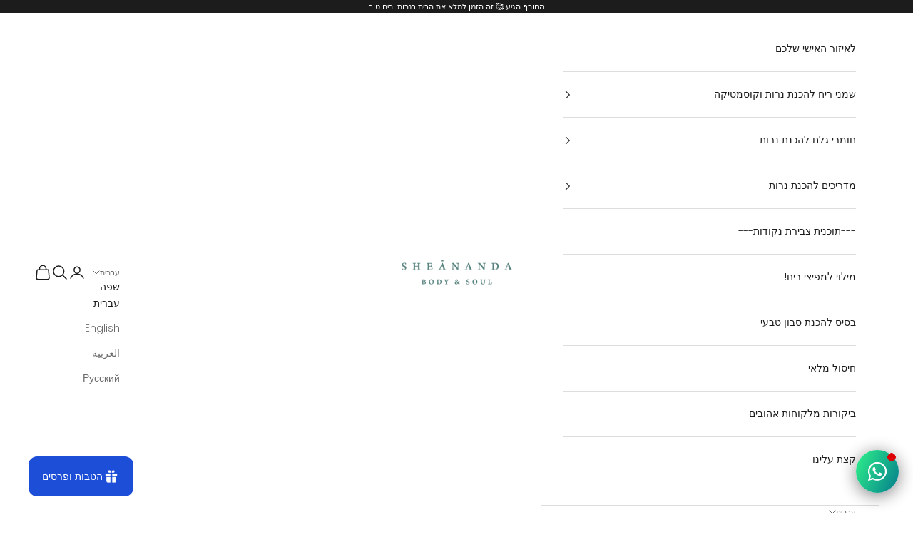

--- FILE ---
content_type: text/html; charset=utf-8
request_url: https://sheananda.co.il/products/long_candle_mold
body_size: 93622
content:
<!doctype html>

<html lang="he" dir="rtl">
  <head>
    <meta name="google-site-verification" content="6QYzmKiODKYUtXXU-ElYjT6mAEgBjAO7YhIF-WjEZ70" />
	<!-- Added by AVADA SEO Suite -->
	<script async crossorigin fetchpriority="high" src="/cdn/shopifycloud/importmap-polyfill/es-modules-shim.2.4.0.js"></script>
<script>
  const avadaLightJsExclude = ['cdn.nfcube.com', 'assets/ecom.js', 'variant-title-king', 'linked_options_variants', 'smile-loader.js', 'smart-product-filter-search', 'rivo-loyalty-referrals', 'avada-cookie-consent', 'consentmo-gdpr', 'quinn', 'pandectes', 'https://cdn.judge.me/', 'https://www.googletagmanager.com/'];
  const avadaLightJsInclude = ['https://www.googletagmanager.com/', 'https://connect.facebook.net/', 'https://business-api.tiktok.com/', 'https://static.klaviyo.com/', 'https://cdn.one.store/', 'https://cdn.shopify.com/extensions/7ee0413a-f1ec-4d2b-95fb-a1e6a6721c36/1.0.0/assets/'];
  window.AVADA_SPEED_BLACKLIST = avadaLightJsInclude.map(item => new RegExp(item, 'i'));
  window.AVADA_SPEED_WHITELIST = avadaLightJsExclude.map(item => new RegExp(item, 'i'));
</script>

<script>
  const isSpeedUpEnable = !1741336264803 || Date.now() < 1741336264803;
  if (isSpeedUpEnable) {
    const avadaSpeedUp=1;
    if(isSpeedUpEnable) {
  function _0x55aa(_0x575858,_0x2fd0be){const _0x30a92f=_0x1cb5();return _0x55aa=function(_0x4e8b41,_0xcd1690){_0x4e8b41=_0x4e8b41-(0xb5e+0xd*0x147+-0x1b1a);let _0x1c09f7=_0x30a92f[_0x4e8b41];return _0x1c09f7;},_0x55aa(_0x575858,_0x2fd0be);}(function(_0x4ad4dc,_0x42545f){const _0x5c7741=_0x55aa,_0x323f4d=_0x4ad4dc();while(!![]){try{const _0x588ea5=parseInt(_0x5c7741(0x10c))/(0xb6f+-0x1853+0xce5)*(-parseInt(_0x5c7741(0x157))/(-0x2363*0x1+0x1dd4+0x591*0x1))+-parseInt(_0x5c7741(0x171))/(0x269b+-0xeb+-0xf*0x283)*(parseInt(_0x5c7741(0x116))/(0x2e1+0x1*0x17b3+-0x110*0x19))+-parseInt(_0x5c7741(0x147))/(-0x1489+-0x312*0x6+0x26fa*0x1)+-parseInt(_0x5c7741(0xfa))/(-0x744+0x1*0xb5d+-0x413)*(-parseInt(_0x5c7741(0x102))/(-0x1e87+0x9e*-0x16+0x2c22))+parseInt(_0x5c7741(0x136))/(0x1e2d+0x1498+-0x1a3*0x1f)+parseInt(_0x5c7741(0x16e))/(0x460+0x1d96+0x3*-0xb4f)*(-parseInt(_0x5c7741(0xe3))/(-0x9ca+-0x1*-0x93f+0x1*0x95))+parseInt(_0x5c7741(0xf8))/(-0x1f73*0x1+0x6*-0x510+0x3dde);if(_0x588ea5===_0x42545f)break;else _0x323f4d['push'](_0x323f4d['shift']());}catch(_0x5d6d7e){_0x323f4d['push'](_0x323f4d['shift']());}}}(_0x1cb5,-0x193549+0x5dc3*-0x31+-0x2f963*-0x13),(function(){const _0x5cb2b4=_0x55aa,_0x23f9e9={'yXGBq':function(_0x237aef,_0x385938){return _0x237aef!==_0x385938;},'XduVF':function(_0x21018d,_0x56ff60){return _0x21018d===_0x56ff60;},'RChnz':_0x5cb2b4(0xf4)+_0x5cb2b4(0xe9)+_0x5cb2b4(0x14a),'TAsuR':function(_0xe21eca,_0x33e114){return _0xe21eca%_0x33e114;},'EvLYw':function(_0x1326ad,_0x261d04){return _0x1326ad!==_0x261d04;},'nnhAQ':_0x5cb2b4(0x107),'swpMF':_0x5cb2b4(0x16d),'plMMu':_0x5cb2b4(0xe8)+_0x5cb2b4(0x135),'PqBPA':function(_0x2ba85c,_0x35b541){return _0x2ba85c<_0x35b541;},'NKPCA':_0x5cb2b4(0xfc),'TINqh':function(_0x4116e3,_0x3ffd02,_0x2c8722){return _0x4116e3(_0x3ffd02,_0x2c8722);},'BAueN':_0x5cb2b4(0x120),'NgloT':_0x5cb2b4(0x14c),'ThSSU':function(_0xeb212a,_0x4341c1){return _0xeb212a+_0x4341c1;},'lDDHN':function(_0x4a1a48,_0x45ebfb){return _0x4a1a48 instanceof _0x45ebfb;},'toAYB':function(_0xcf0fa9,_0xf5fa6a){return _0xcf0fa9 instanceof _0xf5fa6a;},'VMiyW':function(_0x5300e4,_0x44e0f4){return _0x5300e4(_0x44e0f4);},'iyhbw':_0x5cb2b4(0x119),'zuWfR':function(_0x19c3e4,_0x4ee6e8){return _0x19c3e4<_0x4ee6e8;},'vEmrv':function(_0xd798cf,_0x5ea2dd){return _0xd798cf!==_0x5ea2dd;},'yxERj':function(_0x24b03b,_0x5aa292){return _0x24b03b||_0x5aa292;},'MZpwM':_0x5cb2b4(0x110)+_0x5cb2b4(0x109)+'pt','IeUHK':function(_0x5a4c7e,_0x2edf70){return _0x5a4c7e-_0x2edf70;},'Idvge':function(_0x3b526e,_0x36b469){return _0x3b526e<_0x36b469;},'qRwfm':_0x5cb2b4(0x16b)+_0x5cb2b4(0xf1),'CvXDN':function(_0x4b4208,_0x1db216){return _0x4b4208<_0x1db216;},'acPIM':function(_0x7d44b7,_0x3020d2){return _0x7d44b7(_0x3020d2);},'MyLMO':function(_0x22d4b2,_0xe7a6a0){return _0x22d4b2<_0xe7a6a0;},'boDyh':function(_0x176992,_0x346381,_0xab7fc){return _0x176992(_0x346381,_0xab7fc);},'ZANXD':_0x5cb2b4(0x10f)+_0x5cb2b4(0x12a)+_0x5cb2b4(0x142),'CXwRZ':_0x5cb2b4(0x123)+_0x5cb2b4(0x15f),'AuMHM':_0x5cb2b4(0x161),'KUuFZ':_0x5cb2b4(0xe6),'MSwtw':_0x5cb2b4(0x13a),'ERvPB':_0x5cb2b4(0x134),'ycTDj':_0x5cb2b4(0x15b),'Tvhir':_0x5cb2b4(0x154)},_0x469be1=_0x23f9e9[_0x5cb2b4(0x153)],_0x36fe07={'blacklist':window[_0x5cb2b4(0x11f)+_0x5cb2b4(0x115)+'T'],'whitelist':window[_0x5cb2b4(0x11f)+_0x5cb2b4(0x13e)+'T']},_0x26516a={'blacklisted':[]},_0x34e4a6=(_0x2be2f5,_0x25b3b2)=>{const _0x80dd2=_0x5cb2b4;if(_0x2be2f5&&(!_0x25b3b2||_0x23f9e9[_0x80dd2(0x13b)](_0x25b3b2,_0x469be1))&&(!_0x36fe07[_0x80dd2(0x170)]||_0x36fe07[_0x80dd2(0x170)][_0x80dd2(0x151)](_0xa5c7cf=>_0xa5c7cf[_0x80dd2(0x12b)](_0x2be2f5)))&&(!_0x36fe07[_0x80dd2(0x165)]||_0x36fe07[_0x80dd2(0x165)][_0x80dd2(0x156)](_0x4e2570=>!_0x4e2570[_0x80dd2(0x12b)](_0x2be2f5)))&&_0x23f9e9[_0x80dd2(0xf7)](avadaSpeedUp,0x5*0x256+-0x1*0x66c+-0x542+0.5)&&_0x2be2f5[_0x80dd2(0x137)](_0x23f9e9[_0x80dd2(0xe7)])){const _0x413c89=_0x2be2f5[_0x80dd2(0x16c)];return _0x23f9e9[_0x80dd2(0xf7)](_0x23f9e9[_0x80dd2(0x11e)](_0x413c89,-0x1deb*-0x1+0xf13+-0x2cfc),0x1176+-0x78b*0x5+0x1441);}return _0x2be2f5&&(!_0x25b3b2||_0x23f9e9[_0x80dd2(0xed)](_0x25b3b2,_0x469be1))&&(!_0x36fe07[_0x80dd2(0x170)]||_0x36fe07[_0x80dd2(0x170)][_0x80dd2(0x151)](_0x3d689d=>_0x3d689d[_0x80dd2(0x12b)](_0x2be2f5)))&&(!_0x36fe07[_0x80dd2(0x165)]||_0x36fe07[_0x80dd2(0x165)][_0x80dd2(0x156)](_0x26a7b3=>!_0x26a7b3[_0x80dd2(0x12b)](_0x2be2f5)));},_0x11462f=function(_0x42927f){const _0x346823=_0x5cb2b4,_0x5426ae=_0x42927f[_0x346823(0x159)+'te'](_0x23f9e9[_0x346823(0x14e)]);return _0x36fe07[_0x346823(0x170)]&&_0x36fe07[_0x346823(0x170)][_0x346823(0x156)](_0x107b0d=>!_0x107b0d[_0x346823(0x12b)](_0x5426ae))||_0x36fe07[_0x346823(0x165)]&&_0x36fe07[_0x346823(0x165)][_0x346823(0x151)](_0x1e7160=>_0x1e7160[_0x346823(0x12b)](_0x5426ae));},_0x39299f=new MutationObserver(_0x45c995=>{const _0x21802a=_0x5cb2b4,_0x3bc801={'mafxh':function(_0x6f9c57,_0x229989){const _0x9d39b1=_0x55aa;return _0x23f9e9[_0x9d39b1(0xf7)](_0x6f9c57,_0x229989);},'SrchE':_0x23f9e9[_0x21802a(0xe2)],'pvjbV':_0x23f9e9[_0x21802a(0xf6)]};for(let _0x333494=-0x7d7+-0x893+0x106a;_0x23f9e9[_0x21802a(0x158)](_0x333494,_0x45c995[_0x21802a(0x16c)]);_0x333494++){const {addedNodes:_0x1b685b}=_0x45c995[_0x333494];for(let _0x2f087=0x1f03+0x84b+0x1*-0x274e;_0x23f9e9[_0x21802a(0x158)](_0x2f087,_0x1b685b[_0x21802a(0x16c)]);_0x2f087++){const _0x4e5bac=_0x1b685b[_0x2f087];if(_0x23f9e9[_0x21802a(0xf7)](_0x4e5bac[_0x21802a(0x121)],-0x1f3a+-0x1*0x1b93+-0x3*-0x139a)&&_0x23f9e9[_0x21802a(0xf7)](_0x4e5bac[_0x21802a(0x152)],_0x23f9e9[_0x21802a(0xe0)])){const _0x5d9a67=_0x4e5bac[_0x21802a(0x107)],_0x3fb522=_0x4e5bac[_0x21802a(0x16d)];if(_0x23f9e9[_0x21802a(0x103)](_0x34e4a6,_0x5d9a67,_0x3fb522)){_0x26516a[_0x21802a(0x160)+'d'][_0x21802a(0x128)]([_0x4e5bac,_0x4e5bac[_0x21802a(0x16d)]]),_0x4e5bac[_0x21802a(0x16d)]=_0x469be1;const _0x1e52da=function(_0x2c95ff){const _0x359b13=_0x21802a;if(_0x3bc801[_0x359b13(0x118)](_0x4e5bac[_0x359b13(0x159)+'te'](_0x3bc801[_0x359b13(0x166)]),_0x469be1))_0x2c95ff[_0x359b13(0x112)+_0x359b13(0x150)]();_0x4e5bac[_0x359b13(0xec)+_0x359b13(0x130)](_0x3bc801[_0x359b13(0xe4)],_0x1e52da);};_0x4e5bac[_0x21802a(0x12d)+_0x21802a(0x163)](_0x23f9e9[_0x21802a(0xf6)],_0x1e52da),_0x4e5bac[_0x21802a(0x12c)+_0x21802a(0x131)]&&_0x4e5bac[_0x21802a(0x12c)+_0x21802a(0x131)][_0x21802a(0x11a)+'d'](_0x4e5bac);}}}}});_0x39299f[_0x5cb2b4(0x105)](document[_0x5cb2b4(0x10b)+_0x5cb2b4(0x16a)],{'childList':!![],'subtree':!![]});const _0x2910a9=/[|\\{}()\[\]^$+*?.]/g,_0xa9f173=function(..._0x1baa33){const _0x3053cc=_0x5cb2b4,_0x2e6f61={'mMWha':function(_0x158c76,_0x5c404b){const _0x25a05c=_0x55aa;return _0x23f9e9[_0x25a05c(0xf7)](_0x158c76,_0x5c404b);},'BXirI':_0x23f9e9[_0x3053cc(0x141)],'COGok':function(_0x421bf7,_0x55453a){const _0x4fd417=_0x3053cc;return _0x23f9e9[_0x4fd417(0x167)](_0x421bf7,_0x55453a);},'XLSAp':function(_0x193984,_0x35c446){const _0x5bbecf=_0x3053cc;return _0x23f9e9[_0x5bbecf(0xed)](_0x193984,_0x35c446);},'EygRw':function(_0xfbb69c,_0x21b15d){const _0xe5c840=_0x3053cc;return _0x23f9e9[_0xe5c840(0x104)](_0xfbb69c,_0x21b15d);},'xZuNx':_0x23f9e9[_0x3053cc(0x139)],'SBUaW':function(_0x5739bf,_0x2c2fab){const _0x42cbb1=_0x3053cc;return _0x23f9e9[_0x42cbb1(0x172)](_0x5739bf,_0x2c2fab);},'EAoTR':function(_0x123b29,_0x5b29bf){const _0x2828d2=_0x3053cc;return _0x23f9e9[_0x2828d2(0x11d)](_0x123b29,_0x5b29bf);},'cdYdq':_0x23f9e9[_0x3053cc(0x14e)],'WzJcf':_0x23f9e9[_0x3053cc(0xe2)],'nytPK':function(_0x53f733,_0x4ad021){const _0x4f0333=_0x3053cc;return _0x23f9e9[_0x4f0333(0x148)](_0x53f733,_0x4ad021);},'oUrHG':_0x23f9e9[_0x3053cc(0x14d)],'dnxjX':function(_0xed6b5f,_0x573f55){const _0x57aa03=_0x3053cc;return _0x23f9e9[_0x57aa03(0x15a)](_0xed6b5f,_0x573f55);}};_0x23f9e9[_0x3053cc(0x15d)](_0x1baa33[_0x3053cc(0x16c)],-0x1a3*-0x9+-0xf9*0xb+-0x407*0x1)?(_0x36fe07[_0x3053cc(0x170)]=[],_0x36fe07[_0x3053cc(0x165)]=[]):(_0x36fe07[_0x3053cc(0x170)]&&(_0x36fe07[_0x3053cc(0x170)]=_0x36fe07[_0x3053cc(0x170)][_0x3053cc(0x106)](_0xa8e001=>_0x1baa33[_0x3053cc(0x156)](_0x4a8a28=>{const _0x2e425b=_0x3053cc;if(_0x2e6f61[_0x2e425b(0x111)](typeof _0x4a8a28,_0x2e6f61[_0x2e425b(0x155)]))return!_0xa8e001[_0x2e425b(0x12b)](_0x4a8a28);else{if(_0x2e6f61[_0x2e425b(0xeb)](_0x4a8a28,RegExp))return _0x2e6f61[_0x2e425b(0x145)](_0xa8e001[_0x2e425b(0xdf)](),_0x4a8a28[_0x2e425b(0xdf)]());}}))),_0x36fe07[_0x3053cc(0x165)]&&(_0x36fe07[_0x3053cc(0x165)]=[..._0x36fe07[_0x3053cc(0x165)],..._0x1baa33[_0x3053cc(0xff)](_0x4e4c02=>{const _0x7c755c=_0x3053cc;if(_0x23f9e9[_0x7c755c(0xf7)](typeof _0x4e4c02,_0x23f9e9[_0x7c755c(0x141)])){const _0x932437=_0x4e4c02[_0x7c755c(0xea)](_0x2910a9,_0x23f9e9[_0x7c755c(0x16f)]),_0x34e686=_0x23f9e9[_0x7c755c(0xf0)](_0x23f9e9[_0x7c755c(0xf0)]('.*',_0x932437),'.*');if(_0x36fe07[_0x7c755c(0x165)][_0x7c755c(0x156)](_0x21ef9a=>_0x21ef9a[_0x7c755c(0xdf)]()!==_0x34e686[_0x7c755c(0xdf)]()))return new RegExp(_0x34e686);}else{if(_0x23f9e9[_0x7c755c(0x117)](_0x4e4c02,RegExp)){if(_0x36fe07[_0x7c755c(0x165)][_0x7c755c(0x156)](_0x5a3f09=>_0x5a3f09[_0x7c755c(0xdf)]()!==_0x4e4c02[_0x7c755c(0xdf)]()))return _0x4e4c02;}}return null;})[_0x3053cc(0x106)](Boolean)]));const _0x3eeb55=document[_0x3053cc(0x11b)+_0x3053cc(0x10e)](_0x23f9e9[_0x3053cc(0xf0)](_0x23f9e9[_0x3053cc(0xf0)](_0x23f9e9[_0x3053cc(0x122)],_0x469be1),'"]'));for(let _0xf831f7=-0x21aa+-0x1793+0x393d*0x1;_0x23f9e9[_0x3053cc(0x14b)](_0xf831f7,_0x3eeb55[_0x3053cc(0x16c)]);_0xf831f7++){const _0x5868cb=_0x3eeb55[_0xf831f7];_0x23f9e9[_0x3053cc(0x132)](_0x11462f,_0x5868cb)&&(_0x26516a[_0x3053cc(0x160)+'d'][_0x3053cc(0x128)]([_0x5868cb,_0x23f9e9[_0x3053cc(0x14d)]]),_0x5868cb[_0x3053cc(0x12c)+_0x3053cc(0x131)][_0x3053cc(0x11a)+'d'](_0x5868cb));}let _0xdf8cd0=-0x17da+0x2461+-0xc87*0x1;[..._0x26516a[_0x3053cc(0x160)+'d']][_0x3053cc(0x10d)](([_0x226aeb,_0x33eaa7],_0xe33bca)=>{const _0x2aa7bf=_0x3053cc;if(_0x2e6f61[_0x2aa7bf(0x143)](_0x11462f,_0x226aeb)){const _0x41da0d=document[_0x2aa7bf(0x11c)+_0x2aa7bf(0x131)](_0x2e6f61[_0x2aa7bf(0x127)]);for(let _0x6784c7=0xd7b+-0xaa5+-0x2d6;_0x2e6f61[_0x2aa7bf(0x164)](_0x6784c7,_0x226aeb[_0x2aa7bf(0xe5)][_0x2aa7bf(0x16c)]);_0x6784c7++){const _0x4ca758=_0x226aeb[_0x2aa7bf(0xe5)][_0x6784c7];_0x2e6f61[_0x2aa7bf(0x12f)](_0x4ca758[_0x2aa7bf(0x133)],_0x2e6f61[_0x2aa7bf(0x13f)])&&_0x2e6f61[_0x2aa7bf(0x145)](_0x4ca758[_0x2aa7bf(0x133)],_0x2e6f61[_0x2aa7bf(0x100)])&&_0x41da0d[_0x2aa7bf(0xe1)+'te'](_0x4ca758[_0x2aa7bf(0x133)],_0x226aeb[_0x2aa7bf(0xe5)][_0x6784c7][_0x2aa7bf(0x12e)]);}_0x41da0d[_0x2aa7bf(0xe1)+'te'](_0x2e6f61[_0x2aa7bf(0x13f)],_0x226aeb[_0x2aa7bf(0x107)]),_0x41da0d[_0x2aa7bf(0xe1)+'te'](_0x2e6f61[_0x2aa7bf(0x100)],_0x2e6f61[_0x2aa7bf(0x101)](_0x33eaa7,_0x2e6f61[_0x2aa7bf(0x126)])),document[_0x2aa7bf(0x113)][_0x2aa7bf(0x146)+'d'](_0x41da0d),_0x26516a[_0x2aa7bf(0x160)+'d'][_0x2aa7bf(0x162)](_0x2e6f61[_0x2aa7bf(0x13d)](_0xe33bca,_0xdf8cd0),-0x105d*0x2+0x1*-0xeaa+0x2f65),_0xdf8cd0++;}}),_0x36fe07[_0x3053cc(0x170)]&&_0x23f9e9[_0x3053cc(0xf3)](_0x36fe07[_0x3053cc(0x170)][_0x3053cc(0x16c)],0x10f2+-0x1a42+0x951)&&_0x39299f[_0x3053cc(0x15c)]();},_0x4c2397=document[_0x5cb2b4(0x11c)+_0x5cb2b4(0x131)],_0x573f89={'src':Object[_0x5cb2b4(0x14f)+_0x5cb2b4(0xfd)+_0x5cb2b4(0x144)](HTMLScriptElement[_0x5cb2b4(0xf9)],_0x23f9e9[_0x5cb2b4(0x14e)]),'type':Object[_0x5cb2b4(0x14f)+_0x5cb2b4(0xfd)+_0x5cb2b4(0x144)](HTMLScriptElement[_0x5cb2b4(0xf9)],_0x23f9e9[_0x5cb2b4(0xe2)])};document[_0x5cb2b4(0x11c)+_0x5cb2b4(0x131)]=function(..._0x4db605){const _0x1480b5=_0x5cb2b4,_0x3a6982={'KNNxG':function(_0x32fa39,_0x2a57e4,_0x3cc08f){const _0x5ead12=_0x55aa;return _0x23f9e9[_0x5ead12(0x169)](_0x32fa39,_0x2a57e4,_0x3cc08f);}};if(_0x23f9e9[_0x1480b5(0x13b)](_0x4db605[-0x4*-0x376+0x4*0x2f+-0xe94][_0x1480b5(0x140)+'e'](),_0x23f9e9[_0x1480b5(0x139)]))return _0x4c2397[_0x1480b5(0x114)](document)(..._0x4db605);const _0x2f091d=_0x4c2397[_0x1480b5(0x114)](document)(..._0x4db605);try{Object[_0x1480b5(0xf2)+_0x1480b5(0x149)](_0x2f091d,{'src':{..._0x573f89[_0x1480b5(0x107)],'set'(_0x3ae2bc){const _0x5d6fdc=_0x1480b5;_0x3a6982[_0x5d6fdc(0x129)](_0x34e4a6,_0x3ae2bc,_0x2f091d[_0x5d6fdc(0x16d)])&&_0x573f89[_0x5d6fdc(0x16d)][_0x5d6fdc(0x10a)][_0x5d6fdc(0x125)](this,_0x469be1),_0x573f89[_0x5d6fdc(0x107)][_0x5d6fdc(0x10a)][_0x5d6fdc(0x125)](this,_0x3ae2bc);}},'type':{..._0x573f89[_0x1480b5(0x16d)],'get'(){const _0x436e9e=_0x1480b5,_0x4b63b9=_0x573f89[_0x436e9e(0x16d)][_0x436e9e(0xfb)][_0x436e9e(0x125)](this);if(_0x23f9e9[_0x436e9e(0xf7)](_0x4b63b9,_0x469be1)||_0x23f9e9[_0x436e9e(0x103)](_0x34e4a6,this[_0x436e9e(0x107)],_0x4b63b9))return null;return _0x4b63b9;},'set'(_0x174ea3){const _0x1dff57=_0x1480b5,_0xa2fd13=_0x23f9e9[_0x1dff57(0x103)](_0x34e4a6,_0x2f091d[_0x1dff57(0x107)],_0x2f091d[_0x1dff57(0x16d)])?_0x469be1:_0x174ea3;_0x573f89[_0x1dff57(0x16d)][_0x1dff57(0x10a)][_0x1dff57(0x125)](this,_0xa2fd13);}}}),_0x2f091d[_0x1480b5(0xe1)+'te']=function(_0x5b0870,_0x8c60d5){const _0xab22d4=_0x1480b5;if(_0x23f9e9[_0xab22d4(0xf7)](_0x5b0870,_0x23f9e9[_0xab22d4(0xe2)])||_0x23f9e9[_0xab22d4(0xf7)](_0x5b0870,_0x23f9e9[_0xab22d4(0x14e)]))_0x2f091d[_0x5b0870]=_0x8c60d5;else HTMLScriptElement[_0xab22d4(0xf9)][_0xab22d4(0xe1)+'te'][_0xab22d4(0x125)](_0x2f091d,_0x5b0870,_0x8c60d5);};}catch(_0x5a9461){console[_0x1480b5(0x168)](_0x23f9e9[_0x1480b5(0xef)],_0x5a9461);}return _0x2f091d;};const _0x5883c5=[_0x23f9e9[_0x5cb2b4(0xfe)],_0x23f9e9[_0x5cb2b4(0x13c)],_0x23f9e9[_0x5cb2b4(0xf5)],_0x23f9e9[_0x5cb2b4(0x15e)],_0x23f9e9[_0x5cb2b4(0x138)],_0x23f9e9[_0x5cb2b4(0x124)]],_0x4ab8d2=_0x5883c5[_0x5cb2b4(0xff)](_0x439d08=>{return{'type':_0x439d08,'listener':()=>_0xa9f173(),'options':{'passive':!![]}};});_0x4ab8d2[_0x5cb2b4(0x10d)](_0x4d3535=>{const _0x3882ab=_0x5cb2b4;document[_0x3882ab(0x12d)+_0x3882ab(0x163)](_0x4d3535[_0x3882ab(0x16d)],_0x4d3535[_0x3882ab(0xee)],_0x4d3535[_0x3882ab(0x108)]);});}()));function _0x1cb5(){const _0x15f8e0=['ault','some','tagName','CXwRZ','wheel','BXirI','every','6lYvYYX','PqBPA','getAttribu','IeUHK','touchstart','disconnect','Idvge','ERvPB','/blocked','blackliste','keydown','splice','stener','SBUaW','whitelist','SrchE','toAYB','warn','boDyh','ement','script[typ','length','type','346347wGqEBH','NgloT','blacklist','33OVoYHk','zuWfR','toString','NKPCA','setAttribu','swpMF','230EEqEiq','pvjbV','attributes','mousemove','RChnz','beforescri','y.com/exte','replace','COGok','removeEven','EvLYw','listener','ZANXD','ThSSU','e="','defineProp','MyLMO','cdn.shopif','MSwtw','plMMu','XduVF','22621984JRJQxz','prototype','8818116NVbcZr','get','SCRIPT','ertyDescri','AuMHM','map','WzJcf','nytPK','7kiZatp','TINqh','VMiyW','observe','filter','src','options','n/javascri','set','documentEl','478083wuqgQV','forEach','torAll','Avada cann','applicatio','mMWha','preventDef','head','bind','D_BLACKLIS','75496skzGVx','lDDHN','mafxh','script','removeChil','querySelec','createElem','vEmrv','TAsuR','AVADA_SPEE','string','nodeType','qRwfm','javascript','Tvhir','call','oUrHG','xZuNx','push','KNNxG','ot lazy lo','test','parentElem','addEventLi','value','EAoTR','tListener','ent','acPIM','name','touchmove','ptexecute','6968312SmqlIb','includes','ycTDj','iyhbw','touchend','yXGBq','KUuFZ','dnxjX','D_WHITELIS','cdYdq','toLowerCas','BAueN','ad script','EygRw','ptor','XLSAp','appendChil','4975500NoPAFA','yxERj','erties','nsions','CvXDN','\$&','MZpwM','nnhAQ','getOwnProp'];_0x1cb5=function(){return _0x15f8e0;};return _0x1cb5();}
}
    class LightJsLoader{constructor(e){this.jQs=[],this.listener=this.handleListener.bind(this,e),this.scripts=["default","defer","async"].reduce(((e,t)=>({...e,[t]:[]})),{});const t=this;e.forEach((e=>window.addEventListener(e,t.listener,{passive:!0})))}handleListener(e){const t=this;return e.forEach((e=>window.removeEventListener(e,t.listener))),"complete"===document.readyState?this.handleDOM():document.addEventListener("readystatechange",(e=>{if("complete"===e.target.readyState)return setTimeout(t.handleDOM.bind(t),1)}))}async handleDOM(){this.suspendEvent(),this.suspendJQuery(),this.findScripts(),this.preloadScripts();for(const e of Object.keys(this.scripts))await this.replaceScripts(this.scripts[e]);for(const e of["DOMContentLoaded","readystatechange"])await this.requestRepaint(),document.dispatchEvent(new Event("lightJS-"+e));document.lightJSonreadystatechange&&document.lightJSonreadystatechange();for(const e of["DOMContentLoaded","load"])await this.requestRepaint(),window.dispatchEvent(new Event("lightJS-"+e));await this.requestRepaint(),window.lightJSonload&&window.lightJSonload(),await this.requestRepaint(),this.jQs.forEach((e=>e(window).trigger("lightJS-jquery-load"))),window.dispatchEvent(new Event("lightJS-pageshow")),await this.requestRepaint(),window.lightJSonpageshow&&window.lightJSonpageshow()}async requestRepaint(){return new Promise((e=>requestAnimationFrame(e)))}findScripts(){document.querySelectorAll("script[type=lightJs]").forEach((e=>{e.hasAttribute("src")?e.hasAttribute("async")&&e.async?this.scripts.async.push(e):e.hasAttribute("defer")&&e.defer?this.scripts.defer.push(e):this.scripts.default.push(e):this.scripts.default.push(e)}))}preloadScripts(){const e=this,t=Object.keys(this.scripts).reduce(((t,n)=>[...t,...e.scripts[n]]),[]),n=document.createDocumentFragment();t.forEach((e=>{const t=e.getAttribute("src");if(!t)return;const s=document.createElement("link");s.href=t,s.rel="preload",s.as="script",n.appendChild(s)})),document.head.appendChild(n)}async replaceScripts(e){let t;for(;t=e.shift();)await this.requestRepaint(),new Promise((e=>{const n=document.createElement("script");[...t.attributes].forEach((e=>{"type"!==e.nodeName&&n.setAttribute(e.nodeName,e.nodeValue)})),t.hasAttribute("src")?(n.addEventListener("load",e),n.addEventListener("error",e)):(n.text=t.text,e()),t.parentNode.replaceChild(n,t)}))}suspendEvent(){const e={};[{obj:document,name:"DOMContentLoaded"},{obj:window,name:"DOMContentLoaded"},{obj:window,name:"load"},{obj:window,name:"pageshow"},{obj:document,name:"readystatechange"}].map((t=>function(t,n){function s(n){return e[t].list.indexOf(n)>=0?"lightJS-"+n:n}e[t]||(e[t]={list:[n],add:t.addEventListener,remove:t.removeEventListener},t.addEventListener=(...n)=>{n[0]=s(n[0]),e[t].add.apply(t,n)},t.removeEventListener=(...n)=>{n[0]=s(n[0]),e[t].remove.apply(t,n)})}(t.obj,t.name))),[{obj:document,name:"onreadystatechange"},{obj:window,name:"onpageshow"}].map((e=>function(e,t){let n=e[t];Object.defineProperty(e,t,{get:()=>n||function(){},set:s=>{e["lightJS"+t]=n=s}})}(e.obj,e.name)))}suspendJQuery(){const e=this;let t=window.jQuery;Object.defineProperty(window,"jQuery",{get:()=>t,set(n){if(!n||!n.fn||!e.jQs.includes(n))return void(t=n);n.fn.ready=n.fn.init.prototype.ready=e=>{e.bind(document)(n)};const s=n.fn.on;n.fn.on=n.fn.init.prototype.on=function(...e){if(window!==this[0])return s.apply(this,e),this;const t=e=>e.split(" ").map((e=>"load"===e||0===e.indexOf("load.")?"lightJS-jquery-load":e)).join(" ");return"string"==typeof e[0]||e[0]instanceof String?(e[0]=t(e[0]),s.apply(this,e),this):("object"==typeof e[0]&&Object.keys(e[0]).forEach((n=>{delete Object.assign(e[0],{[t(n)]:e[0][n]})[n]})),s.apply(this,e),this)},e.jQs.push(n),t=n}})}}
new LightJsLoader(["keydown","mousemove","touchend","touchmove","touchstart","wheel"]);
  }
</script>

	<!-- /Added by AVADA SEO Suite -->
    <meta charset="utf-8">
    <meta name="viewport" content="width=device-width, initial-scale=1.0, height=device-height, minimum-scale=1.0, maximum-scale=5.0">

    <title>תבנית סיליקון נר ארוך מלופף להכנת נרות עומדים</title><meta name="description" content="תבנית סיליקון נר ארוך מלופף להכנת נרות עומדים, מבחר תבניות סיליקון להכנת נרות ריחניים אצלנו באתר במחירים מעולים ישירות מהיבואן, לפרטים נוספים הכנסו לאתר."><link rel="canonical" href="https://sheananda.co.il/products/long_candle_mold"><link rel="shortcut icon" href="//sheananda.co.il/cdn/shop/files/favicon.png?v=1614376859&width=96">
      <link rel="apple-touch-icon" href="//sheananda.co.il/cdn/shop/files/favicon.png?v=1614376859&width=180"><link rel="preconnect" href="https://fonts.shopifycdn.com" crossorigin><link rel="preload" href="//sheananda.co.il/cdn/fonts/poppins/poppins_n3.05f58335c3209cce17da4f1f1ab324ebe2982441.woff2" as="font" type="font/woff2" crossorigin><meta property="og:type" content="product">
  <meta property="og:title" content="תבנית סיליקון לנר ארוך">
  <meta property="product:price:amount" content="65.00">
  <meta property="product:price:currency" content="ILS">
  <meta property="product:availability" content="in stock"><meta property="og:image" content="http://sheananda.co.il/cdn/shop/files/2023-12-26145749.png?v=1738412498&width=2048">
  <meta property="og:image:secure_url" content="https://sheananda.co.il/cdn/shop/files/2023-12-26145749.png?v=1738412498&width=2048">
  <meta property="og:image:width" content="452">
  <meta property="og:image:height" content="393"><meta property="og:description" content="תבנית סיליקון נר ארוך מלופף להכנת נרות עומדים, מבחר תבניות סיליקון להכנת נרות ריחניים אצלנו באתר במחירים מעולים ישירות מהיבואן, לפרטים נוספים הכנסו לאתר."><meta property="og:url" content="https://sheananda.co.il/products/long_candle_mold">
<meta property="og:site_name" content="שיאננדה"><meta name="twitter:card" content="summary"><meta name="twitter:title" content="תבנית סיליקון לנר ארוך">
  <meta name="twitter:description" content="תבנית סיליקון נר ארוך


"><meta name="twitter:image" content="https://sheananda.co.il/cdn/shop/files/2023-12-26145749.png?crop=center&height=1200&v=1738412498&width=1200">
  <meta name="twitter:image:alt" content="תבנית סיליקון לנר ארוך - שיאננדה"><script type="application/ld+json">{"@context":"http:\/\/schema.org\/","@id":"\/products\/long_candle_mold#product","@type":"Product","brand":{"@type":"Brand","name":"שיאננדה"},"category":"Candle Making Kits","description":"תבנית סיליקון נר ארוך\n\n\n","image":"https:\/\/sheananda.co.il\/cdn\/shop\/files\/2023-12-26145749.png?v=1738412498\u0026width=1920","name":"תבנית סיליקון לנר ארוך","offers":{"@id":"\/products\/long_candle_mold?variant=43930470908059#offer","@type":"Offer","availability":"http:\/\/schema.org\/InStock","price":"65.00","priceCurrency":"ILS","url":"https:\/\/sheananda.co.il\/products\/long_candle_mold?variant=43930470908059"},"sku":"1111111425","url":"https:\/\/sheananda.co.il\/products\/long_candle_mold"}</script><script type="application/ld+json">
  {
    "@context": "https://schema.org",
    "@type": "BreadcrumbList",
    "itemListElement": [{
        "@type": "ListItem",
        "position": 1,
        "name": "ראשי",
        "item": "https://sheananda.co.il"
      },{
            "@type": "ListItem",
            "position": 2,
            "name": "תבנית סיליקון לנר ארוך",
            "item": "https://sheananda.co.il/products/long_candle_mold"
          }]
  }
</script><style>/* Typography (heading) */
  

/* Typography (body) */
  @font-face {
  font-family: Poppins;
  font-weight: 300;
  font-style: normal;
  font-display: fallback;
  src: url("//sheananda.co.il/cdn/fonts/poppins/poppins_n3.05f58335c3209cce17da4f1f1ab324ebe2982441.woff2") format("woff2"),
       url("//sheananda.co.il/cdn/fonts/poppins/poppins_n3.6971368e1f131d2c8ff8e3a44a36b577fdda3ff5.woff") format("woff");
}

@font-face {
  font-family: Poppins;
  font-weight: 300;
  font-style: italic;
  font-display: fallback;
  src: url("//sheananda.co.il/cdn/fonts/poppins/poppins_i3.8536b4423050219f608e17f134fe9ea3b01ed890.woff2") format("woff2"),
       url("//sheananda.co.il/cdn/fonts/poppins/poppins_i3.0f4433ada196bcabf726ed78f8e37e0995762f7f.woff") format("woff");
}

@font-face {
  font-family: Poppins;
  font-weight: 400;
  font-style: normal;
  font-display: fallback;
  src: url("//sheananda.co.il/cdn/fonts/poppins/poppins_n4.0ba78fa5af9b0e1a374041b3ceaadf0a43b41362.woff2") format("woff2"),
       url("//sheananda.co.il/cdn/fonts/poppins/poppins_n4.214741a72ff2596839fc9760ee7a770386cf16ca.woff") format("woff");
}

@font-face {
  font-family: Poppins;
  font-weight: 400;
  font-style: italic;
  font-display: fallback;
  src: url("//sheananda.co.il/cdn/fonts/poppins/poppins_i4.846ad1e22474f856bd6b81ba4585a60799a9f5d2.woff2") format("woff2"),
       url("//sheananda.co.il/cdn/fonts/poppins/poppins_i4.56b43284e8b52fc64c1fd271f289a39e8477e9ec.woff") format("woff");
}

:root {
    /* Container */
    --container-max-width: 100%;
    --container-xxs-max-width: 27.5rem; /* 440px */
    --container-xs-max-width: 42.5rem; /* 680px */
    --container-sm-max-width: 61.25rem; /* 980px */
    --container-md-max-width: 71.875rem; /* 1150px */
    --container-lg-max-width: 78.75rem; /* 1260px */
    --container-xl-max-width: 85rem; /* 1360px */
    --container-gutter: 1.25rem;

    --section-vertical-spacing: 2.5rem;
    --section-vertical-spacing-tight:2.5rem;

    --section-stack-gap:2.25rem;
    --section-stack-gap-tight:2.25rem;

    /* Form settings */
    --form-gap: 1.25rem; /* Gap between fieldset and submit button */
    --fieldset-gap: 1rem; /* Gap between each form input within a fieldset */
    --form-control-gap: 0.625rem; /* Gap between input and label (ignored for floating label) */
    --checkbox-control-gap: 0.75rem; /* Horizontal gap between checkbox and its associated label */
    --input-padding-block: 0.65rem; /* Vertical padding for input, textarea and native select */
    --input-padding-inline: 0.8rem; /* Horizontal padding for input, textarea and native select */
    --checkbox-size: 0.875rem; /* Size (width and height) for checkbox */

    /* Other sizes */
    --sticky-area-height: calc(var(--announcement-bar-is-sticky, 0) * var(--announcement-bar-height, 0px) + var(--header-is-sticky, 0) * var(--header-is-visible, 1) * var(--header-height, 0px));

    /* RTL support */
    --transform-logical-flip: 1;
    --transform-origin-start: left;
    --transform-origin-end: right;

    /**
     * ---------------------------------------------------------------------
     * TYPOGRAPHY
     * ---------------------------------------------------------------------
     */

    /* Font properties */
    --heading-font-family: Helvetica, Arial, sans-serif;
    --heading-font-weight: 700;
    --heading-font-style: normal;
    --heading-text-transform: uppercase;
    --heading-letter-spacing: 0.05em;
    --text-font-family: Poppins, sans-serif;
    --text-font-weight: 300;
    --text-font-style: normal;
    --text-letter-spacing: 0.0em;
    --button-font: var(--text-font-style) var(--text-font-weight) var(--text-sm) / 1.65 var(--text-font-family);
    --button-text-transform: uppercase;
    --button-letter-spacing: 0.1em;

    /* Font sizes */--text-heading-size-factor: 1.2;
    --text-h1: max(0.6875rem, clamp(1.375rem, 1.146341463414634rem + 0.975609756097561vw, 2rem) * var(--text-heading-size-factor));
    --text-h2: max(0.6875rem, clamp(1.25rem, 1.0670731707317074rem + 0.7804878048780488vw, 1.75rem) * var(--text-heading-size-factor));
    --text-h3: max(0.6875rem, clamp(1.125rem, 1.0335365853658536rem + 0.3902439024390244vw, 1.375rem) * var(--text-heading-size-factor));
    --text-h4: max(0.6875rem, clamp(1rem, 0.9542682926829268rem + 0.1951219512195122vw, 1.125rem) * var(--text-heading-size-factor));
    --text-h5: calc(0.875rem * var(--text-heading-size-factor));
    --text-h6: calc(0.75rem * var(--text-heading-size-factor));

    --text-xs: 0.75rem;
    --text-sm: 0.8125rem;
    --text-base: 0.875rem;
    --text-lg: 1.0rem;
    --text-xl: 1.125rem;

    /* Rounded variables (used for border radius) */
    --rounded-full: 9999px;
    --button-border-radius: 0.0rem;
    --input-border-radius: 0.0rem;

    /* Box shadow */
    --shadow-sm: 0 2px 8px rgb(0 0 0 / 0.05);
    --shadow: 0 5px 15px rgb(0 0 0 / 0.05);
    --shadow-md: 0 5px 30px rgb(0 0 0 / 0.05);
    --shadow-block: px px px rgb(var(--text-primary) / 0.0);

    /**
     * ---------------------------------------------------------------------
     * OTHER
     * ---------------------------------------------------------------------
     */

    --checkmark-svg-url: url(//sheananda.co.il/cdn/shop/t/83/assets/checkmark.svg?v=77552481021870063511761716791);
    --cursor-zoom-in-svg-url: url(//sheananda.co.il/cdn/shop/t/83/assets/cursor-zoom-in.svg?v=112480252220988712521761716791);
  }

  [dir="rtl"]:root {
    /* RTL support */
    --transform-logical-flip: -1;
    --transform-origin-start: right;
    --transform-origin-end: left;
  }

  @media screen and (min-width: 700px) {
    :root {
      /* Typography (font size) */
      --text-xs: 0.75rem;
      --text-sm: 0.8125rem;
      --text-base: 0.875rem;
      --text-lg: 1.0rem;
      --text-xl: 1.25rem;

      /* Spacing settings */
      --container-gutter: 2rem;
    }
  }

  @media screen and (min-width: 1000px) {
    :root {
      /* Spacing settings */
      --container-gutter: 3rem;

      --section-vertical-spacing: 4rem;
      --section-vertical-spacing-tight: 4rem;

      --section-stack-gap:3rem;
      --section-stack-gap-tight:3rem;
    }
  }:root {/* Overlay used for modal */
    --page-overlay: 0 0 0 / 0.4;

    /* We use the first scheme background as default */
    --page-background: ;

    /* Product colors */
    --on-sale-text: 227 44 43;
    --on-sale-badge-background: 227 44 43;
    --on-sale-badge-text: 255 255 255;
    --sold-out-badge-background: 239 239 239;
    --sold-out-badge-text: 0 0 0 / 0.65;
    --custom-badge-background: 28 28 28;
    --custom-badge-text: 255 255 255;
    --star-color: 28 28 28;

    /* Status colors */
    --success-background: 212 227 203;
    --success-text: 48 122 7;
    --warning-background: 253 241 224;
    --warning-text: 237 138 0;
    --error-background: 243 204 204;
    --error-text: 203 43 43;
  }.color-scheme--scheme-1 {
      /* Color settings */--accent: 28 28 28;
      --text-color: 28 28 28;
      --background: 239 239 239 / 1.0;
      --background-without-opacity: 239 239 239;
      --background-gradient: ;--border-color: 207 207 207;/* Button colors */
      --button-background: 28 28 28;
      --button-text-color: 255 255 255;

      /* Circled buttons */
      --circle-button-background: 255 255 255;
      --circle-button-text-color: 28 28 28;
    }.shopify-section:has(.section-spacing.color-scheme--bg-609ecfcfee2f667ac6c12366fc6ece56) + .shopify-section:has(.section-spacing.color-scheme--bg-609ecfcfee2f667ac6c12366fc6ece56:not(.bordered-section)) .section-spacing {
      padding-block-start: 0;
    }.color-scheme--scheme-2 {
      /* Color settings */--accent: 28 28 28;
      --text-color: 28 28 28;
      --background: 255 255 255 / 1.0;
      --background-without-opacity: 255 255 255;
      --background-gradient: ;--border-color: 221 221 221;/* Button colors */
      --button-background: 28 28 28;
      --button-text-color: 255 255 255;

      /* Circled buttons */
      --circle-button-background: 255 255 255;
      --circle-button-text-color: 28 28 28;
    }.shopify-section:has(.section-spacing.color-scheme--bg-54922f2e920ba8346f6dc0fba343d673) + .shopify-section:has(.section-spacing.color-scheme--bg-54922f2e920ba8346f6dc0fba343d673:not(.bordered-section)) .section-spacing {
      padding-block-start: 0;
    }.color-scheme--scheme-3 {
      /* Color settings */--accent: 255 255 255;
      --text-color: 255 255 255;
      --background: 28 28 28 / 1.0;
      --background-without-opacity: 28 28 28;
      --background-gradient: ;--border-color: 62 62 62;/* Button colors */
      --button-background: 255 255 255;
      --button-text-color: 28 28 28;

      /* Circled buttons */
      --circle-button-background: 255 255 255;
      --circle-button-text-color: 28 28 28;
    }.shopify-section:has(.section-spacing.color-scheme--bg-c1f8cb21047e4797e94d0969dc5d1e44) + .shopify-section:has(.section-spacing.color-scheme--bg-c1f8cb21047e4797e94d0969dc5d1e44:not(.bordered-section)) .section-spacing {
      padding-block-start: 0;
    }.color-scheme--scheme-4 {
      /* Color settings */--accent: 255 255 255;
      --text-color: 255 255 255;
      --background: 0 0 0 / 0.0;
      --background-without-opacity: 0 0 0;
      --background-gradient: ;--border-color: 255 255 255;/* Button colors */
      --button-background: 255 255 255;
      --button-text-color: 28 28 28;

      /* Circled buttons */
      --circle-button-background: 255 255 255;
      --circle-button-text-color: 28 28 28;
    }.shopify-section:has(.section-spacing.color-scheme--bg-3671eee015764974ee0aef1536023e0f) + .shopify-section:has(.section-spacing.color-scheme--bg-3671eee015764974ee0aef1536023e0f:not(.bordered-section)) .section-spacing {
      padding-block-start: 0;
    }.color-scheme--dialog {
      /* Color settings */--accent: 28 28 28;
      --text-color: 28 28 28;
      --background: 255 255 255 / 1.0;
      --background-without-opacity: 255 255 255;
      --background-gradient: ;--border-color: 221 221 221;/* Button colors */
      --button-background: 28 28 28;
      --button-text-color: 255 255 255;

      /* Circled buttons */
      --circle-button-background: 255 255 255;
      --circle-button-text-color: 28 28 28;
    }
</style><script>
  // This allows to expose several variables to the global scope, to be used in scripts
  window.themeVariables = {
    settings: {
      showPageTransition: null,
      pageType: "product",
      moneyFormat: "{{amount}} ₪",
      moneyWithCurrencyFormat: "{{amount}} ₪",
      currencyCodeEnabled: false,
      cartType: "drawer",
      staggerMenuApparition: true
    },

    strings: {
      addedToCart: "התווסף לעגלת הקניות שלך!",
      closeGallery: "סגירת גלריה",
      zoomGallery: "תקריב",
      errorGallery: "לא ניתן לטעון את התמונה",
      shippingEstimatorNoResults: "מצטערים, אנחנו לא שולחים לכתובת שלך.",
      shippingEstimatorOneResult: "יש תעריף משלוח אחד עבור הכתובת שלך:",
      shippingEstimatorMultipleResults: "יש כמה תעריפי משלוח עבור הכתובת שלך:",
      shippingEstimatorError: "אירעה שגיאה אחת או יותר בעת אחזור תעריפי המשלוח:",
      next: "הבא",
      previous: "הקודם"
    },

    mediaQueries: {
      'sm': 'screen and (min-width: 700px)',
      'md': 'screen and (min-width: 1000px)',
      'lg': 'screen and (min-width: 1150px)',
      'xl': 'screen and (min-width: 1400px)',
      '2xl': 'screen and (min-width: 1600px)',
      'sm-max': 'screen and (max-width: 699px)',
      'md-max': 'screen and (max-width: 999px)',
      'lg-max': 'screen and (max-width: 1149px)',
      'xl-max': 'screen and (max-width: 1399px)',
      '2xl-max': 'screen and (max-width: 1599px)',
      'motion-safe': '(prefers-reduced-motion: no-preference)',
      'motion-reduce': '(prefers-reduced-motion: reduce)',
      'supports-hover': 'screen and (pointer: fine)',
      'supports-touch': 'screen and (hover: none)'
    }
  };</script><script type="importmap">{
        "imports": {
          "vendor": "//sheananda.co.il/cdn/shop/t/83/assets/vendor.min.js?v=118757129943152772801761716773",
          "theme": "//sheananda.co.il/cdn/shop/t/83/assets/theme.aio.min.js?v=70730633652223689771761716773",
          "photoswipe": "//sheananda.co.il/cdn/shop/t/83/assets/photoswipe.min.js?v=13374349288281597431761716773"
        }
      }
    </script>

    <script type="module" src="//sheananda.co.il/cdn/shop/t/83/assets/vendor.min.js?v=118757129943152772801761716773"></script>
    <script type="module" src="//sheananda.co.il/cdn/shop/t/83/assets/theme.js?v=120831487839789910711761716773"></script>

    <script>window.performance && window.performance.mark && window.performance.mark('shopify.content_for_header.start');</script><meta id="shopify-digital-wallet" name="shopify-digital-wallet" content="/43495456923/digital_wallets/dialog">
<link rel="alternate" hreflang="x-default" href="https://sheananda.co.il/products/long_candle_mold">
<link rel="alternate" hreflang="he" href="https://sheananda.co.il/products/long_candle_mold">
<link rel="alternate" hreflang="en" href="https://sheananda.co.il/en/products/long_candle_mold">
<link rel="alternate" hreflang="ar" href="https://sheananda.co.il/ar/products/long_candle_mold">
<link rel="alternate" hreflang="ru" href="https://sheananda.co.il/ru/products/long_candle_mold">
<link rel="alternate" type="application/json+oembed" href="https://sheananda.co.il/products/long_candle_mold.oembed">
<script async="async" src="/checkouts/internal/preloads.js?locale=he-IL"></script>
<script id="shopify-features" type="application/json">{"accessToken":"521cf0635a0faaa20313ea7f30081e4c","betas":["rich-media-storefront-analytics"],"domain":"sheananda.co.il","predictiveSearch":false,"shopId":43495456923,"locale":"he"}</script>
<script>var Shopify = Shopify || {};
Shopify.shop = "xn-4dbgdr0ba3d.myshopify.com";
Shopify.locale = "he";
Shopify.currency = {"active":"ILS","rate":"1.0"};
Shopify.country = "IL";
Shopify.theme = {"name":"sheananda-prestige-10-9-1","id":149779546267,"schema_name":"Prestige","schema_version":"10.9.1","theme_store_id":null,"role":"main"};
Shopify.theme.handle = "null";
Shopify.theme.style = {"id":null,"handle":null};
Shopify.cdnHost = "sheananda.co.il/cdn";
Shopify.routes = Shopify.routes || {};
Shopify.routes.root = "/";</script>
<script type="module">!function(o){(o.Shopify=o.Shopify||{}).modules=!0}(window);</script>
<script>!function(o){function n(){var o=[];function n(){o.push(Array.prototype.slice.apply(arguments))}return n.q=o,n}var t=o.Shopify=o.Shopify||{};t.loadFeatures=n(),t.autoloadFeatures=n()}(window);</script>
<script id="shop-js-analytics" type="application/json">{"pageType":"product"}</script>
<script defer="defer" async type="module" src="//sheananda.co.il/cdn/shopifycloud/shop-js/modules/v2/client.init-shop-cart-sync_BT-GjEfc.en.esm.js"></script>
<script defer="defer" async type="module" src="//sheananda.co.il/cdn/shopifycloud/shop-js/modules/v2/chunk.common_D58fp_Oc.esm.js"></script>
<script defer="defer" async type="module" src="//sheananda.co.il/cdn/shopifycloud/shop-js/modules/v2/chunk.modal_xMitdFEc.esm.js"></script>
<script type="module">
  await import("//sheananda.co.il/cdn/shopifycloud/shop-js/modules/v2/client.init-shop-cart-sync_BT-GjEfc.en.esm.js");
await import("//sheananda.co.il/cdn/shopifycloud/shop-js/modules/v2/chunk.common_D58fp_Oc.esm.js");
await import("//sheananda.co.il/cdn/shopifycloud/shop-js/modules/v2/chunk.modal_xMitdFEc.esm.js");

  window.Shopify.SignInWithShop?.initShopCartSync?.({"fedCMEnabled":true,"windoidEnabled":true});

</script>
<script>(function() {
  var isLoaded = false;
  function asyncLoad() {
    if (isLoaded) return;
    isLoaded = true;
    var urls = ["https:\/\/cdn1.avada.io\/flying-pages\/module.js?shop=xn-4dbgdr0ba3d.myshopify.com","https:\/\/seo.apps.avada.io\/avada-seo-installed.js?shop=xn-4dbgdr0ba3d.myshopify.com"];
    for (var i = 0; i < urls.length; i++) {
      var s = document.createElement('script');
      if ((!1741336264803 || Date.now() < 1741336264803) &&
      (!window.AVADA_SPEED_BLACKLIST || window.AVADA_SPEED_BLACKLIST.some(pattern => pattern.test(s))) &&
      (!window.AVADA_SPEED_WHITELIST || window.AVADA_SPEED_WHITELIST.every(pattern => !pattern.test(s)))) s.type = 'lightJs'; else s.type = 'text/javascript';
      s.async = true;
      s.src = urls[i];
      var x = document.getElementsByTagName('script')[0];
      x.parentNode.insertBefore(s, x);
    }
  };
  if(window.attachEvent) {
    window.attachEvent('onload', asyncLoad);
  } else {
    window.addEventListener('load', asyncLoad, false);
  }
})();</script>
<script id="__st">var __st={"a":43495456923,"offset":7200,"reqid":"7f280956-a135-4745-9c41-2e1236528edc-1769497846","pageurl":"sheananda.co.il\/products\/long_candle_mold","u":"f65f2492e5b2","p":"product","rtyp":"product","rid":7820280266907};</script>
<script>window.ShopifyPaypalV4VisibilityTracking = true;</script>
<script id="captcha-bootstrap">!function(){'use strict';const t='contact',e='account',n='new_comment',o=[[t,t],['blogs',n],['comments',n],[t,'customer']],c=[[e,'customer_login'],[e,'guest_login'],[e,'recover_customer_password'],[e,'create_customer']],r=t=>t.map((([t,e])=>`form[action*='/${t}']:not([data-nocaptcha='true']) input[name='form_type'][value='${e}']`)).join(','),a=t=>()=>t?[...document.querySelectorAll(t)].map((t=>t.form)):[];function s(){const t=[...o],e=r(t);return a(e)}const i='password',u='form_key',d=['recaptcha-v3-token','g-recaptcha-response','h-captcha-response',i],f=()=>{try{return window.sessionStorage}catch{return}},m='__shopify_v',_=t=>t.elements[u];function p(t,e,n=!1){try{const o=window.sessionStorage,c=JSON.parse(o.getItem(e)),{data:r}=function(t){const{data:e,action:n}=t;return t[m]||n?{data:e,action:n}:{data:t,action:n}}(c);for(const[e,n]of Object.entries(r))t.elements[e]&&(t.elements[e].value=n);n&&o.removeItem(e)}catch(o){console.error('form repopulation failed',{error:o})}}const l='form_type',E='cptcha';function T(t){t.dataset[E]=!0}const w=window,h=w.document,L='Shopify',v='ce_forms',y='captcha';let A=!1;((t,e)=>{const n=(g='f06e6c50-85a8-45c8-87d0-21a2b65856fe',I='https://cdn.shopify.com/shopifycloud/storefront-forms-hcaptcha/ce_storefront_forms_captcha_hcaptcha.v1.5.2.iife.js',D={infoText:'Protected by hCaptcha',privacyText:'Privacy',termsText:'Terms'},(t,e,n)=>{const o=w[L][v],c=o.bindForm;if(c)return c(t,g,e,D).then(n);var r;o.q.push([[t,g,e,D],n]),r=I,A||(h.body.append(Object.assign(h.createElement('script'),{id:'captcha-provider',async:!0,src:r})),A=!0)});var g,I,D;w[L]=w[L]||{},w[L][v]=w[L][v]||{},w[L][v].q=[],w[L][y]=w[L][y]||{},w[L][y].protect=function(t,e){n(t,void 0,e),T(t)},Object.freeze(w[L][y]),function(t,e,n,w,h,L){const[v,y,A,g]=function(t,e,n){const i=e?o:[],u=t?c:[],d=[...i,...u],f=r(d),m=r(i),_=r(d.filter((([t,e])=>n.includes(e))));return[a(f),a(m),a(_),s()]}(w,h,L),I=t=>{const e=t.target;return e instanceof HTMLFormElement?e:e&&e.form},D=t=>v().includes(t);t.addEventListener('submit',(t=>{const e=I(t);if(!e)return;const n=D(e)&&!e.dataset.hcaptchaBound&&!e.dataset.recaptchaBound,o=_(e),c=g().includes(e)&&(!o||!o.value);(n||c)&&t.preventDefault(),c&&!n&&(function(t){try{if(!f())return;!function(t){const e=f();if(!e)return;const n=_(t);if(!n)return;const o=n.value;o&&e.removeItem(o)}(t);const e=Array.from(Array(32),(()=>Math.random().toString(36)[2])).join('');!function(t,e){_(t)||t.append(Object.assign(document.createElement('input'),{type:'hidden',name:u})),t.elements[u].value=e}(t,e),function(t,e){const n=f();if(!n)return;const o=[...t.querySelectorAll(`input[type='${i}']`)].map((({name:t})=>t)),c=[...d,...o],r={};for(const[a,s]of new FormData(t).entries())c.includes(a)||(r[a]=s);n.setItem(e,JSON.stringify({[m]:1,action:t.action,data:r}))}(t,e)}catch(e){console.error('failed to persist form',e)}}(e),e.submit())}));const S=(t,e)=>{t&&!t.dataset[E]&&(n(t,e.some((e=>e===t))),T(t))};for(const o of['focusin','change'])t.addEventListener(o,(t=>{const e=I(t);D(e)&&S(e,y())}));const B=e.get('form_key'),M=e.get(l),P=B&&M;t.addEventListener('DOMContentLoaded',(()=>{const t=y();if(P)for(const e of t)e.elements[l].value===M&&p(e,B);[...new Set([...A(),...v().filter((t=>'true'===t.dataset.shopifyCaptcha))])].forEach((e=>S(e,t)))}))}(h,new URLSearchParams(w.location.search),n,t,e,['guest_login'])})(!1,!0)}();</script>
<script integrity="sha256-4kQ18oKyAcykRKYeNunJcIwy7WH5gtpwJnB7kiuLZ1E=" data-source-attribution="shopify.loadfeatures" defer="defer" src="//sheananda.co.il/cdn/shopifycloud/storefront/assets/storefront/load_feature-a0a9edcb.js" crossorigin="anonymous"></script>
<script data-source-attribution="shopify.dynamic_checkout.dynamic.init">var Shopify=Shopify||{};Shopify.PaymentButton=Shopify.PaymentButton||{isStorefrontPortableWallets:!0,init:function(){window.Shopify.PaymentButton.init=function(){};var t=document.createElement("script");t.src="https://sheananda.co.il/cdn/shopifycloud/portable-wallets/latest/portable-wallets.he.js",t.type="module",document.head.appendChild(t)}};
</script>
<script data-source-attribution="shopify.dynamic_checkout.buyer_consent">
  function portableWalletsHideBuyerConsent(e){var t=document.getElementById("shopify-buyer-consent"),n=document.getElementById("shopify-subscription-policy-button");t&&n&&(t.classList.add("hidden"),t.setAttribute("aria-hidden","true"),n.removeEventListener("click",e))}function portableWalletsShowBuyerConsent(e){var t=document.getElementById("shopify-buyer-consent"),n=document.getElementById("shopify-subscription-policy-button");t&&n&&(t.classList.remove("hidden"),t.removeAttribute("aria-hidden"),n.addEventListener("click",e))}window.Shopify?.PaymentButton&&(window.Shopify.PaymentButton.hideBuyerConsent=portableWalletsHideBuyerConsent,window.Shopify.PaymentButton.showBuyerConsent=portableWalletsShowBuyerConsent);
</script>
<script data-source-attribution="shopify.dynamic_checkout.cart.bootstrap">document.addEventListener("DOMContentLoaded",(function(){function t(){return document.querySelector("shopify-accelerated-checkout-cart, shopify-accelerated-checkout")}if(t())Shopify.PaymentButton.init();else{new MutationObserver((function(e,n){t()&&(Shopify.PaymentButton.init(),n.disconnect())})).observe(document.body,{childList:!0,subtree:!0})}}));
</script>

<script>window.performance && window.performance.mark && window.performance.mark('shopify.content_for_header.end');</script>
<link href="//sheananda.co.il/cdn/shop/t/83/assets/theme.aio.min.css?v=64179736720360265001761716773" rel="stylesheet" type="text/css" media="all" /><!-- BEGIN app block: shopify://apps/judge-me-reviews/blocks/judgeme_core/61ccd3b1-a9f2-4160-9fe9-4fec8413e5d8 --><!-- Start of Judge.me Core -->






<link rel="dns-prefetch" href="https://cdnwidget.judge.me">
<link rel="dns-prefetch" href="https://cdn.judge.me">
<link rel="dns-prefetch" href="https://cdn1.judge.me">
<link rel="dns-prefetch" href="https://api.judge.me">

<script data-cfasync='false' class='jdgm-settings-script'>window.jdgmSettings={"pagination":5,"disable_web_reviews":true,"badge_no_review_text":"אין ביקורות","badge_n_reviews_text":"{{ n }} ביקורת/ביקורות","badge_star_color":"#ffc200","hide_badge_preview_if_no_reviews":true,"badge_hide_text":false,"enforce_center_preview_badge":false,"widget_title":"ביקורות לקוחות","widget_open_form_text":"כתוב ביקורת","widget_close_form_text":"בטל ביקורת","widget_refresh_page_text":"רענן דף","widget_summary_text":"חוות דעת {{ number_of_reviews }} מבוסס על ","widget_no_review_text":"היה הראשון לכתוב ביקורת","widget_name_field_text":"שם תצוגה","widget_verified_name_field_text":"שם מאומת (ציבורי)","widget_name_placeholder_text":"שם תצוגה","widget_required_field_error_text":"שדה זה הוא חובה.","widget_email_field_text":"כתובת אימייל","widget_verified_email_field_text":"אימייל מאומת (פרטי, לא ניתן לעריכה)","widget_email_placeholder_text":"כתובת האימייל שלכם","widget_email_field_error_text":"אנא הזן כתובת אימייל תקפה.","widget_rating_field_text":"דירוג","widget_review_title_field_text":"כותרת הביקורת","widget_review_title_placeholder_text":"כותרת הביקורת","widget_review_body_field_text":"תוכן ביקורת","widget_review_body_placeholder_text":"התחילו לכתוב כאן...","widget_pictures_field_text":"תמונה/וידאו (אופציונלי)","widget_submit_review_text":"שלח ביקורת","widget_submit_verified_review_text":"שלח ביקורת מאומתת","widget_submit_success_msg_with_auto_publish":"תודה! אנא רענן את הדף בעוד מספר רגעים כדי לראות את הביקורת שלך. אתה יכול להסיר או לערוך את הביקורת שלך על ידי התחברות ל-\u003ca href='https://judge.me/login' target='_blank' rel='nofollow noopener'\u003eJudge.me\u003c/a\u003e","widget_submit_success_msg_no_auto_publish":"תודה! הביקורת שלך תפורסם ברגע שתאושר על ידי מנהל החנות. אתה יכול להסיר או לערוך את הביקורת שלך על ידי התחברות ל-\u003ca href='https://judge.me/login' target='_blank' rel='nofollow noopener'\u003eJudge.me\u003c/a\u003e","widget_show_default_reviews_out_of_total_text":"מציג {{ n_reviews_shown }} מתוך {{ n_reviews }} ביקורות.","widget_show_all_link_text":"הצג הכל","widget_show_less_link_text":"הצג פחות","widget_author_said_text":"{{ reviewer_name }} אמר:","widget_days_text":"לפני {{ n }} ימים","widget_weeks_text":"לפני {{ n }} שבוע/שבועות","widget_months_text":"לפני {{ n }} חודש/חודשים","widget_years_text":"לפני {{ n }} שנה/שנים","widget_yesterday_text":"אתמול","widget_today_text":"היום","widget_replied_text":"\u003e\u003e {{ shop_name }} ענה:","widget_read_more_text":"קרא עוד","widget_reviewer_name_as_initial":"","widget_rating_filter_color":"","widget_rating_filter_see_all_text":"ראה את כל הביקורות","widget_sorting_most_recent_text":"החדשות ביותר","widget_sorting_highest_rating_text":"הדירוג הגבוה ביותר","widget_sorting_lowest_rating_text":"הדירוג הנמוך ביותר","widget_sorting_with_pictures_text":"רק תמונות","widget_sorting_most_helpful_text":"המועילות ביותר","widget_open_question_form_text":"שאל שאלה","widget_reviews_subtab_text":"ביקורות","widget_questions_subtab_text":"שאלות","widget_question_label_text":"שאלה","widget_answer_label_text":"תשובה","widget_question_placeholder_text":"כתוב את השאלה שלך כאן","widget_submit_question_text":"שלח שאלה","widget_question_submit_success_text":"תודה על השאלה שלך! נודיע לך ברגע שהיא תיענה.","widget_star_color":"#ffc200","verified_badge_text":"מאומת","verified_badge_bg_color":"","verified_badge_text_color":"","verified_badge_placement":"left-of-reviewer-name","widget_review_max_height":"","widget_hide_border":false,"widget_social_share":false,"widget_thumb":false,"widget_review_location_show":false,"widget_location_format":"country_iso_code","all_reviews_include_out_of_store_products":true,"all_reviews_out_of_store_text":"(מחוץ לחנות)","all_reviews_pagination":100,"all_reviews_product_name_prefix_text":"אודות","enable_review_pictures":true,"enable_question_anwser":false,"widget_theme":"","review_date_format":"dd/mm/yyyy","default_sort_method":"most-recent","widget_product_reviews_subtab_text":"ביקורות מוצרים","widget_shop_reviews_subtab_text":"ביקורות חנות","widget_other_products_reviews_text":"ביקורות למוצרים אחרים","widget_store_reviews_subtab_text":"ביקורות חנות","widget_no_store_reviews_text":"חנות זו לא קיבלה עדיין ביקורות","widget_web_restriction_product_reviews_text":"מוצר זה עדיין לא קיבל ביקורות","widget_no_items_text":"לא נמצאו פריטים","widget_show_more_text":"הצג עוד","widget_write_a_store_review_text":"הוסיפו ביקורת לחנות שלנו","widget_other_languages_heading":"ביקורות בשפות אחרות","widget_translate_review_text":"תרגם ביקורת ל-{{ language }}","widget_translating_review_text":"מתרגם...","widget_show_original_translation_text":"הצג מקור ({{ language }})","widget_translate_review_failed_text":"לא ניתן לתרגם את הביקורת.","widget_translate_review_retry_text":"נסה שוב","widget_translate_review_try_again_later_text":"נסה שוב מאוחר יותר","show_product_url_for_grouped_product":false,"widget_sorting_pictures_first_text":"תמונות תחילה","show_pictures_on_all_rev_page_mobile":false,"show_pictures_on_all_rev_page_desktop":false,"floating_tab_hide_mobile_install_preference":false,"floating_tab_button_name":"★ ביקורות","floating_tab_title":"תן ללקוחות לדבר בשמנו","floating_tab_button_color":"","floating_tab_button_background_color":"","floating_tab_url":"","floating_tab_url_enabled":true,"floating_tab_tab_style":"text","all_reviews_text_badge_text":" {{ shop.metafields.judgeme.all_reviews_rating|round:1 }}/5.0 בהתבסס על {{ shop.metafields.judgeme.all_reviews_count }}  ביקורות מאומתות מלקוחות אהובים.","all_reviews_text_badge_text_branded_style":"{{ shop.metafields.judgeme.all_reviews_rating | round: 1 }} מתוך 5 כוכבים בהתבסס על {{ shop.metafields.judgeme.all_reviews_count }} ביקורות","is_all_reviews_text_badge_a_link":true,"show_stars_for_all_reviews_text_badge":true,"all_reviews_text_badge_url":"https://sheananda.co.il/pages/reviews","all_reviews_text_style":"branded","all_reviews_text_color_style":"custom","all_reviews_text_color":"#108474","all_reviews_text_show_jm_brand":true,"featured_carousel_show_header":true,"featured_carousel_title":"ביקורות מלקוחות אהובים","testimonials_carousel_title":"לקוחות מדברים עלינו","videos_carousel_title":"סיפורי לקוחות אמיתיים","cards_carousel_title":"לקוחות מדברים עלינו","featured_carousel_count_text":"מתוך {{ n }} ביקורות","featured_carousel_add_link_to_all_reviews_page":true,"featured_carousel_url":"https://sheananda.co.il/pages/reviews","featured_carousel_show_images":true,"featured_carousel_autoslide_interval":5,"featured_carousel_arrows_on_the_sides":false,"featured_carousel_height":250,"featured_carousel_width":100,"featured_carousel_image_size":1000,"featured_carousel_image_height":250,"featured_carousel_arrow_color":"#eeeeee","verified_count_badge_style":"vintage","verified_count_badge_orientation":"horizontal","verified_count_badge_color_style":"judgeme_brand_color","verified_count_badge_color":"#108474","is_verified_count_badge_a_link":false,"verified_count_badge_url":"","verified_count_badge_show_jm_brand":true,"widget_rating_preset_default":5,"widget_first_sub_tab":"product-reviews","widget_show_histogram":true,"widget_histogram_use_custom_color":false,"widget_pagination_use_custom_color":false,"widget_star_use_custom_color":true,"widget_verified_badge_use_custom_color":false,"widget_write_review_use_custom_color":false,"picture_reminder_submit_button":"Upload Pictures","enable_review_videos":false,"mute_video_by_default":false,"widget_sorting_videos_first_text":"סרטונים תחילה","widget_review_pending_text":"ממתין","featured_carousel_items_for_large_screen":3,"social_share_options_order":"Facebook,Twitter","remove_microdata_snippet":true,"disable_json_ld":false,"enable_json_ld_products":false,"preview_badge_show_question_text":false,"preview_badge_no_question_text":"אין שאלות","preview_badge_n_question_text":"{{ number_of_questions }} שאלה/שאלות","qa_badge_show_icon":false,"qa_badge_position":"same-row","remove_judgeme_branding":true,"widget_add_search_bar":false,"widget_search_bar_placeholder":"לְחַפֵּשׂ","widget_sorting_verified_only_text":"מאומתים בלבד","featured_carousel_theme":"default","featured_carousel_show_rating":true,"featured_carousel_show_title":true,"featured_carousel_show_body":true,"featured_carousel_show_date":false,"featured_carousel_show_reviewer":true,"featured_carousel_show_product":false,"featured_carousel_header_background_color":"#108474","featured_carousel_header_text_color":"#ffffff","featured_carousel_name_product_separator":"reviewed","featured_carousel_full_star_background":"#108474","featured_carousel_empty_star_background":"#dadada","featured_carousel_vertical_theme_background":"#f9fafb","featured_carousel_verified_badge_enable":false,"featured_carousel_verified_badge_color":"#108474","featured_carousel_border_style":"round","featured_carousel_review_line_length_limit":3,"featured_carousel_more_reviews_button_text":"קרא עוד ביקורות","featured_carousel_view_product_button_text":"צפה במוצר","all_reviews_page_load_reviews_on":"scroll","all_reviews_page_load_more_text":"טען עוד ביקורות","disable_fb_tab_reviews":false,"enable_ajax_cdn_cache":false,"widget_public_name_text":"מוצג באופן ציבורי כמו","default_reviewer_name":"עמית א.","default_reviewer_name_has_non_latin":false,"widget_reviewer_anonymous":"אנונימי","medals_widget_title":"מדליות ביקורת Judge.me","medals_widget_background_color":"#f9fafb","medals_widget_position":"footer_all_pages","medals_widget_border_color":"#f9fafb","medals_widget_verified_text_position":"left","medals_widget_use_monochromatic_version":false,"medals_widget_elements_color":"#108474","show_reviewer_avatar":true,"widget_invalid_yt_video_url_error_text":"לא כתובת URL של סרטון YouTube","widget_max_length_field_error_text":"אנא הזן לא יותר מ-{0} תווים.","widget_show_country_flag":false,"widget_show_collected_via_shop_app":true,"widget_verified_by_shop_badge_style":"light","widget_verified_by_shop_text":"מאומת על ידי החנות","widget_show_photo_gallery":false,"widget_load_with_code_splitting":true,"widget_ugc_install_preference":false,"widget_ugc_title":"נוצר על ידינו, שותף על ידך","widget_ugc_subtitle":"תייג אותנו כדי לראות את התמונה שלך מוצגת בדף שלנו","widget_ugc_arrows_color":"#ffffff","widget_ugc_primary_button_text":"קנה עכשיו","widget_ugc_primary_button_background_color":"#108474","widget_ugc_primary_button_text_color":"#ffffff","widget_ugc_primary_button_border_width":"0","widget_ugc_primary_button_border_style":"none","widget_ugc_primary_button_border_color":"#108474","widget_ugc_primary_button_border_radius":"25","widget_ugc_secondary_button_text":"טען עוד","widget_ugc_secondary_button_background_color":"#ffffff","widget_ugc_secondary_button_text_color":"#108474","widget_ugc_secondary_button_border_width":"2","widget_ugc_secondary_button_border_style":"solid","widget_ugc_secondary_button_border_color":"#108474","widget_ugc_secondary_button_border_radius":"25","widget_ugc_reviews_button_text":"צפה בביקורות","widget_ugc_reviews_button_background_color":"#ffffff","widget_ugc_reviews_button_text_color":"#108474","widget_ugc_reviews_button_border_width":"2","widget_ugc_reviews_button_border_style":"solid","widget_ugc_reviews_button_border_color":"#108474","widget_ugc_reviews_button_border_radius":"25","widget_ugc_reviews_button_link_to":"judgeme-reviews-page","widget_ugc_show_post_date":true,"widget_ugc_max_width":"800","widget_rating_metafield_value_type":true,"widget_primary_color":"#302B2B","widget_enable_secondary_color":false,"widget_secondary_color":"#edf5f5","widget_summary_average_rating_text":" מתוך 5 {{ average_rating }}","widget_media_grid_title":"תמונות וסרטונים של לקוחות","widget_media_grid_see_more_text":"ראה עוד","widget_round_style":false,"widget_show_product_medals":true,"widget_verified_by_judgeme_text":"מאומת על ידי Judge.me","widget_show_store_medals":true,"widget_verified_by_judgeme_text_in_store_medals":"מאומת על ידי Judge.me","widget_media_field_exceed_quantity_message":"מצטערים, אנו יכולים לקבל רק {{ max_media }} לביקורת אחת.","widget_media_field_exceed_limit_message":"{{ file_name }} גדול מדי, אנא בחר {{ media_type }} פחות מ-{{ size_limit }}MB.","widget_review_submitted_text":"הביקורת הוגשה!","widget_question_submitted_text":"השאלה הוגשה!","widget_close_form_text_question":"ביטול","widget_write_your_answer_here_text":"כתוב את התשובה שלך כאן","widget_enabled_branded_link":true,"widget_show_collected_by_judgeme":true,"widget_reviewer_name_color":"","widget_write_review_text_color":"","widget_write_review_bg_color":"","widget_collected_by_judgeme_text":"נאסף על ידי Judge.me","widget_pagination_type":"standard","widget_load_more_text":"טען עוד","widget_load_more_color":"#108474","widget_full_review_text":"ביקורת מלאה","widget_read_more_reviews_text":"קרא עוד ביקורות","widget_read_questions_text":"קרא שאלות","widget_questions_and_answers_text":"שאלות ותשובות","widget_verified_by_text":"מאומת על ידי","widget_verified_text":"מאומת","widget_number_of_reviews_text":"{{ number_of_reviews }} ביקורות","widget_back_button_text":"חזרה","widget_next_button_text":"הבא","widget_custom_forms_filter_button":"מסננים","custom_forms_style":"vertical","widget_show_review_information":false,"how_reviews_are_collected":"איך נאספות ביקורות?","widget_show_review_keywords":false,"widget_gdpr_statement":"איך אנחנו משתמשים בנתונים שלך: ניצור איתך קשר רק לגבי הביקורת שהשארת, ורק אם יש צורך בכך. על ידי הגשת הביקורת שלך, אתה מסכים ל\u003ca href='https://judge.me/terms' target='_blank' rel='nofollow noopener'\u003eתנאים\u003c/a\u003e, \u003ca href='https://judge.me/privacy' target='_blank' rel='nofollow noopener'\u003eפרטיות\u003c/a\u003e ו\u003ca href='https://judge.me/content-policy' target='_blank' rel='nofollow noopener'\u003eמדיניות התוכן\u003c/a\u003e של Judge.me.","widget_multilingual_sorting_enabled":false,"widget_translate_review_content_enabled":false,"widget_translate_review_content_method":"manual","popup_widget_review_selection":"automatically_with_pictures","popup_widget_round_border_style":true,"popup_widget_show_title":true,"popup_widget_show_body":true,"popup_widget_show_reviewer":false,"popup_widget_show_product":true,"popup_widget_show_pictures":true,"popup_widget_use_review_picture":true,"popup_widget_show_on_home_page":true,"popup_widget_show_on_product_page":true,"popup_widget_show_on_collection_page":true,"popup_widget_show_on_cart_page":true,"popup_widget_position":"bottom_left","popup_widget_first_review_delay":5,"popup_widget_duration":5,"popup_widget_interval":5,"popup_widget_review_count":5,"popup_widget_hide_on_mobile":true,"review_snippet_widget_round_border_style":true,"review_snippet_widget_card_color":"#FFFFFF","review_snippet_widget_slider_arrows_background_color":"#FFFFFF","review_snippet_widget_slider_arrows_color":"#000000","review_snippet_widget_star_color":"#108474","show_product_variant":false,"all_reviews_product_variant_label_text":"וריאנט: ","widget_show_verified_branding":false,"widget_ai_summary_title":"לקוחות אומרים","widget_ai_summary_disclaimer":"סיכום ביקורות מופעל על ידי AI המבוסס על ביקורות לקוחות אחרונות","widget_show_ai_summary":false,"widget_show_ai_summary_bg":false,"widget_show_review_title_input":true,"redirect_reviewers_invited_via_email":"review_widget","request_store_review_after_product_review":false,"request_review_other_products_in_order":false,"review_form_color_scheme":"default","review_form_corner_style":"square","review_form_star_color":{},"review_form_text_color":"#333333","review_form_background_color":"#ffffff","review_form_field_background_color":"#fafafa","review_form_button_color":{},"review_form_button_text_color":"#ffffff","review_form_modal_overlay_color":"#000000","review_content_screen_title_text":"כיצד הייתם מדרגים מוצר זה?","review_content_introduction_text":"כמה מילים על חווית השימוש במוצר","store_review_form_title_text":"כיצד תדרג את החנות הזו?","store_review_form_introduction_text":"נשמח אם תוכל לשתף מעט על החוויה שלך.","show_review_guidance_text":true,"one_star_review_guidance_text":"גרוע","five_star_review_guidance_text":"מעולה","customer_information_screen_title_text":"עליך","customer_information_introduction_text":"אנא ספרו לנו יותר על עליכם.","custom_questions_screen_title_text":"החוויה שלך בפירוט","custom_questions_introduction_text":"הנה כמה שאלות שיעזרו לנו להבין יותר על החוויה שלך.","review_submitted_screen_title_text":"תודה על הביקורת שלכם!","review_submitted_screen_thank_you_text":"אנחנו מעבדים אותה והיא תופיע בחנות בקרוב.","review_submitted_screen_email_verification_text":"אנא אשרו את כתובת הדוא\"ל שלכם על ידי לחיצה על הקישור שזה עתה שלחנו לכם. זה עוזר לנו לשמור על ביקורות אותנטיות.","review_submitted_request_store_review_text":"האם תרצה לשתף את חוויית הקנייה שלך איתנו?","review_submitted_review_other_products_text":"האם תרצה לבקר את המוצרים האלה?","store_review_screen_title_text":"לשתף את החוויה שלכם?","store_review_introduction_text":"אנו מעריכים את המשוב שלכם ומשתמשים בו כדי לשפר. נא לשתף כל מחשבה או הצעה שיש לכם.","reviewer_media_screen_title_picture_text":"שיתוף תמונה","reviewer_media_introduction_picture_text":"העלו תמונה לתמיכה בביקורת שלכם.","reviewer_media_screen_title_video_text":"שתף וידאו","reviewer_media_introduction_video_text":"העלה וידאו לתמיכה בביקורת שלך.","reviewer_media_screen_title_picture_or_video_text":"שתף תמונה או וידאו","reviewer_media_introduction_picture_or_video_text":"העלה תמונה או וידאו לתמיכה בביקורת שלך.","reviewer_media_youtube_url_text":"הדבק כאן את כתובת Youtube שלך","advanced_settings_next_step_button_text":"הבא","advanced_settings_close_review_button_text":"סגור","modal_write_review_flow":false,"write_review_flow_required_text":"נדרש","write_review_flow_privacy_message_text":"אנו מכבדים את הפרטיות שלך.","write_review_flow_anonymous_text":"ביקורת בשם אנונימי","write_review_flow_visibility_text":"זה לא יהיה גלוי ללקוחות אחרים.","write_review_flow_multiple_selection_help_text":"בחר כמה שתרצה","write_review_flow_single_selection_help_text":"בחר אפשרות אחת","write_review_flow_required_field_error_text":"שדה זה נדרש","write_review_flow_invalid_email_error_text":"אנא הזן כתובת אימייל תקינה","write_review_flow_max_length_error_text":"מקסימום {{ max_length }} תווים.","write_review_flow_media_upload_text":"\u003cb\u003eלחץ להעלאה\u003c/b\u003e או גרור ושחרר","write_review_flow_gdpr_statement":"ניצור קשר איתך רק בנוגע לביקורת שלך אם יהיה צורך. על ידי שליחת הביקורת שלך, אתה מסכים \u003ca href='https://judge.me/terms' target='_blank' rel='nofollow noopener'\u003eלתנאים וההגבלות\u003c/a\u003e ו\u003ca href='https://judge.me/privacy' target='_blank' rel='nofollow noopener'\u003eלמדיניות הפרטיות\u003c/a\u003e שלנו.","rating_only_reviews_enabled":false,"show_negative_reviews_help_screen":false,"new_review_flow_help_screen_rating_threshold":3,"negative_review_resolution_screen_title_text":"ספר לנו יותר","negative_review_resolution_text":"החוויה שלך חשובה לנו. אם היו בעיות עם הרכישה שלך, אנחנו כאן כדי לעזור. אל תהסס ליצור איתנו קשר, נשמח לקבל את ההזדמנות לתקן דברים.","negative_review_resolution_button_text":"צור קשר","negative_review_resolution_proceed_with_review_text":"השאר ביקורת","negative_review_resolution_subject":"בעיה עם הרכישה מ-{{ shop_name }}.{{ order_name }}","preview_badge_collection_page_install_status":false,"widget_review_custom_css":"","preview_badge_custom_css":"","preview_badge_stars_count":"5-stars","featured_carousel_custom_css":"","floating_tab_custom_css":"","all_reviews_widget_custom_css":"","medals_widget_custom_css":"","verified_badge_custom_css":"","all_reviews_text_custom_css":"","transparency_badges_collected_via_store_invite":false,"transparency_badges_from_another_provider":false,"transparency_badges_collected_from_store_visitor":false,"transparency_badges_collected_by_verified_review_provider":false,"transparency_badges_earned_reward":false,"transparency_badges_collected_via_store_invite_text":"ביקורת נאספה באמצעות קשר לחנות","transparency_badges_from_another_provider_text":"ביקורת נאספה ממספר אחר","transparency_badges_collected_from_store_visitor_text":"ביקורת נאספה מאוסט","transparency_badges_written_in_google_text":"ביקורת כתובה ב-Google","transparency_badges_written_in_etsy_text":"ביקורת כתובה ב-Etsy","transparency_badges_written_in_shop_app_text":"ביקורת כתובה ב-Shop App","transparency_badges_earned_reward_text":"ביקורת זכתה בפרס לקנייה עתידית","product_review_widget_per_page":10,"widget_store_review_label_text":"ביקורת חנות","checkout_comment_extension_title_on_product_page":"Customer Comments","checkout_comment_extension_num_latest_comment_show":5,"checkout_comment_extension_format":"name_and_timestamp","checkout_comment_customer_name":"last_initial","checkout_comment_comment_notification":true,"preview_badge_collection_page_install_preference":true,"preview_badge_home_page_install_preference":false,"preview_badge_product_page_install_preference":true,"review_widget_install_preference":"","review_carousel_install_preference":false,"floating_reviews_tab_install_preference":"none","verified_reviews_count_badge_install_preference":false,"all_reviews_text_install_preference":false,"review_widget_best_location":true,"judgeme_medals_install_preference":false,"review_widget_revamp_enabled":false,"review_widget_qna_enabled":false,"review_widget_header_theme":"minimal","review_widget_widget_title_enabled":true,"review_widget_header_text_size":"medium","review_widget_header_text_weight":"regular","review_widget_average_rating_style":"compact","review_widget_bar_chart_enabled":true,"review_widget_bar_chart_type":"numbers","review_widget_bar_chart_style":"standard","review_widget_expanded_media_gallery_enabled":false,"review_widget_reviews_section_theme":"standard","review_widget_image_style":"thumbnails","review_widget_review_image_ratio":"square","review_widget_stars_size":"medium","review_widget_verified_badge":"standard_text","review_widget_review_title_text_size":"medium","review_widget_review_text_size":"medium","review_widget_review_text_length":"medium","review_widget_number_of_columns_desktop":3,"review_widget_carousel_transition_speed":5,"review_widget_custom_questions_answers_display":"always","review_widget_button_text_color":"#FFFFFF","review_widget_text_color":"#000000","review_widget_lighter_text_color":"#7B7B7B","review_widget_corner_styling":"soft","review_widget_review_word_singular":"ביקורת","review_widget_review_word_plural":"ביקורות","review_widget_voting_label":"שימושי?","review_widget_shop_reply_label":"תשובה מ-{{ shop_name }}:","review_widget_filters_title":"מסננים","qna_widget_question_word_singular":"שאלה","qna_widget_question_word_plural":"שאלות","qna_widget_answer_reply_label":"תשובה מ-{{ answerer_name }}:","qna_content_screen_title_text":"שאלה על מוצר זה","qna_widget_question_required_field_error_text":"נא להזין את השאלה שלך.","qna_widget_flow_gdpr_statement":"ניצור קשר איתך רק בנוגע לשאלתך אם יהיה צורך. על ידי שליחת השאלתך, אתה מסכים \u003ca href='https://judge.me/terms' target='_blank' rel='nofollow noopener'\u003eלתנאים וההגבלות\u003c/a\u003e ו\u003ca href='https://judge.me/privacy' target='_blank' rel='nofollow noopener'\u003eלמדיניות הפרטיות\u003c/a\u003e שלנו.","qna_widget_question_submitted_text":"תודה על השאלה שלך!","qna_widget_close_form_text_question":"סגור","qna_widget_question_submit_success_text":"נשלח לך דואל כאשר תשובה תוכנן לשאלתך.","all_reviews_widget_v2025_enabled":false,"all_reviews_widget_v2025_header_theme":"default","all_reviews_widget_v2025_widget_title_enabled":true,"all_reviews_widget_v2025_header_text_size":"medium","all_reviews_widget_v2025_header_text_weight":"regular","all_reviews_widget_v2025_average_rating_style":"compact","all_reviews_widget_v2025_bar_chart_enabled":true,"all_reviews_widget_v2025_bar_chart_type":"numbers","all_reviews_widget_v2025_bar_chart_style":"standard","all_reviews_widget_v2025_expanded_media_gallery_enabled":false,"all_reviews_widget_v2025_show_store_medals":true,"all_reviews_widget_v2025_show_photo_gallery":true,"all_reviews_widget_v2025_show_review_keywords":false,"all_reviews_widget_v2025_show_ai_summary":false,"all_reviews_widget_v2025_show_ai_summary_bg":false,"all_reviews_widget_v2025_add_search_bar":false,"all_reviews_widget_v2025_default_sort_method":"most-recent","all_reviews_widget_v2025_reviews_per_page":10,"all_reviews_widget_v2025_reviews_section_theme":"default","all_reviews_widget_v2025_image_style":"thumbnails","all_reviews_widget_v2025_review_image_ratio":"square","all_reviews_widget_v2025_stars_size":"medium","all_reviews_widget_v2025_verified_badge":"bold_badge","all_reviews_widget_v2025_review_title_text_size":"medium","all_reviews_widget_v2025_review_text_size":"medium","all_reviews_widget_v2025_review_text_length":"medium","all_reviews_widget_v2025_number_of_columns_desktop":3,"all_reviews_widget_v2025_carousel_transition_speed":5,"all_reviews_widget_v2025_custom_questions_answers_display":"always","all_reviews_widget_v2025_show_product_variant":false,"all_reviews_widget_v2025_show_reviewer_avatar":true,"all_reviews_widget_v2025_reviewer_name_as_initial":"","all_reviews_widget_v2025_review_location_show":false,"all_reviews_widget_v2025_location_format":"","all_reviews_widget_v2025_show_country_flag":false,"all_reviews_widget_v2025_verified_by_shop_badge_style":"light","all_reviews_widget_v2025_social_share":false,"all_reviews_widget_v2025_social_share_options_order":"Facebook,Twitter,LinkedIn,Pinterest","all_reviews_widget_v2025_pagination_type":"standard","all_reviews_widget_v2025_button_text_color":"#FFFFFF","all_reviews_widget_v2025_text_color":"#000000","all_reviews_widget_v2025_lighter_text_color":"#7B7B7B","all_reviews_widget_v2025_corner_styling":"soft","all_reviews_widget_v2025_title":"ביקורות לקוחות","all_reviews_widget_v2025_ai_summary_title":"לקוחות אומרים על החנות הזו","all_reviews_widget_v2025_no_review_text":"היה הראשון לכתוב ביקורת","platform":"shopify","branding_url":"https://app.judge.me/reviews","branding_text":"מופעל על ידי Judge.me","locale":"en","reply_name":"שיאננדה","widget_version":"3.0","footer":true,"autopublish":true,"review_dates":true,"enable_custom_form":false,"shop_use_review_site":false,"shop_locale":"he","enable_multi_locales_translations":true,"show_review_title_input":true,"review_verification_email_status":"always","can_be_branded":true,"reply_name_text":"צוות שיאננדה"};</script> <style class='jdgm-settings-style'>﻿.jdgm-xx{left:0}:root{--jdgm-primary-color: #302B2B;--jdgm-secondary-color: rgba(48,43,43,0.1);--jdgm-star-color: #ffc200;--jdgm-write-review-text-color: white;--jdgm-write-review-bg-color: #302B2B;--jdgm-paginate-color: #302B2B;--jdgm-border-radius: 0;--jdgm-reviewer-name-color: #302B2B}.jdgm-histogram__bar-content{background-color:#302B2B}.jdgm-rev[data-verified-buyer=true] .jdgm-rev__icon.jdgm-rev__icon:after,.jdgm-rev__buyer-badge.jdgm-rev__buyer-badge{color:white;background-color:#302B2B}.jdgm-review-widget--small .jdgm-gallery.jdgm-gallery .jdgm-gallery__thumbnail-link:nth-child(8) .jdgm-gallery__thumbnail-wrapper.jdgm-gallery__thumbnail-wrapper:before{content:"ראה עוד"}@media only screen and (min-width: 768px){.jdgm-gallery.jdgm-gallery .jdgm-gallery__thumbnail-link:nth-child(8) .jdgm-gallery__thumbnail-wrapper.jdgm-gallery__thumbnail-wrapper:before{content:"ראה עוד"}}.jdgm-preview-badge .jdgm-star.jdgm-star{color:#ffc200}.jdgm-widget .jdgm-write-rev-link{display:none}.jdgm-widget .jdgm-rev-widg[data-number-of-reviews='0']{display:none}.jdgm-prev-badge[data-average-rating='0.00']{display:none !important}.jdgm-author-all-initials{display:none !important}.jdgm-author-last-initial{display:none !important}.jdgm-rev-widg__title{visibility:hidden}.jdgm-rev-widg__summary-text{visibility:hidden}.jdgm-prev-badge__text{visibility:hidden}.jdgm-rev__prod-link-prefix:before{content:'אודות'}.jdgm-rev__variant-label:before{content:'וריאנט: '}.jdgm-rev__out-of-store-text:before{content:'(מחוץ לחנות)'}@media only screen and (min-width: 768px){.jdgm-rev__pics .jdgm-rev_all-rev-page-picture-separator,.jdgm-rev__pics .jdgm-rev__product-picture{display:none}}@media only screen and (max-width: 768px){.jdgm-rev__pics .jdgm-rev_all-rev-page-picture-separator,.jdgm-rev__pics .jdgm-rev__product-picture{display:none}}.jdgm-preview-badge[data-template="index"]{display:none !important}.jdgm-verified-count-badget[data-from-snippet="true"]{display:none !important}.jdgm-carousel-wrapper[data-from-snippet="true"]{display:none !important}.jdgm-all-reviews-text[data-from-snippet="true"]{display:none !important}.jdgm-medals-section[data-from-snippet="true"]{display:none !important}.jdgm-ugc-media-wrapper[data-from-snippet="true"]{display:none !important}.jdgm-rev__transparency-badge[data-badge-type="review_collected_via_store_invitation"]{display:none !important}.jdgm-rev__transparency-badge[data-badge-type="review_collected_from_another_provider"]{display:none !important}.jdgm-rev__transparency-badge[data-badge-type="review_collected_from_store_visitor"]{display:none !important}.jdgm-rev__transparency-badge[data-badge-type="review_written_in_etsy"]{display:none !important}.jdgm-rev__transparency-badge[data-badge-type="review_written_in_google_business"]{display:none !important}.jdgm-rev__transparency-badge[data-badge-type="review_written_in_shop_app"]{display:none !important}.jdgm-rev__transparency-badge[data-badge-type="review_earned_for_future_purchase"]{display:none !important}.jdgm-review-snippet-widget .jdgm-rev-snippet-widget__cards-container .jdgm-rev-snippet-card{border-radius:8px;background:#fff}.jdgm-review-snippet-widget .jdgm-rev-snippet-widget__cards-container .jdgm-rev-snippet-card__rev-rating .jdgm-star{color:#108474}.jdgm-review-snippet-widget .jdgm-rev-snippet-widget__prev-btn,.jdgm-review-snippet-widget .jdgm-rev-snippet-widget__next-btn{border-radius:50%;background:#fff}.jdgm-review-snippet-widget .jdgm-rev-snippet-widget__prev-btn>svg,.jdgm-review-snippet-widget .jdgm-rev-snippet-widget__next-btn>svg{fill:#000}.jdgm-full-rev-modal.rev-snippet-widget .jm-mfp-container .jm-mfp-content,.jdgm-full-rev-modal.rev-snippet-widget .jm-mfp-container .jdgm-full-rev__icon,.jdgm-full-rev-modal.rev-snippet-widget .jm-mfp-container .jdgm-full-rev__pic-img,.jdgm-full-rev-modal.rev-snippet-widget .jm-mfp-container .jdgm-full-rev__reply{border-radius:8px}.jdgm-full-rev-modal.rev-snippet-widget .jm-mfp-container .jdgm-full-rev[data-verified-buyer="true"] .jdgm-full-rev__icon::after{border-radius:8px}.jdgm-full-rev-modal.rev-snippet-widget .jm-mfp-container .jdgm-full-rev .jdgm-rev__buyer-badge{border-radius:calc( 8px / 2 )}.jdgm-full-rev-modal.rev-snippet-widget .jm-mfp-container .jdgm-full-rev .jdgm-full-rev__replier::before{content:'שיאננדה'}.jdgm-full-rev-modal.rev-snippet-widget .jm-mfp-container .jdgm-full-rev .jdgm-full-rev__product-button{border-radius:calc( 8px * 6 )}
</style> <style class='jdgm-settings-style'></style>

  
  
  
  <style class='jdgm-miracle-styles'>
  @-webkit-keyframes jdgm-spin{0%{-webkit-transform:rotate(0deg);-ms-transform:rotate(0deg);transform:rotate(0deg)}100%{-webkit-transform:rotate(359deg);-ms-transform:rotate(359deg);transform:rotate(359deg)}}@keyframes jdgm-spin{0%{-webkit-transform:rotate(0deg);-ms-transform:rotate(0deg);transform:rotate(0deg)}100%{-webkit-transform:rotate(359deg);-ms-transform:rotate(359deg);transform:rotate(359deg)}}@font-face{font-family:'JudgemeStar';src:url("[data-uri]") format("woff");font-weight:normal;font-style:normal}.jdgm-star{font-family:'JudgemeStar';display:inline !important;text-decoration:none !important;padding:0 4px 0 0 !important;margin:0 !important;font-weight:bold;opacity:1;-webkit-font-smoothing:antialiased;-moz-osx-font-smoothing:grayscale}.jdgm-star:hover{opacity:1}.jdgm-star:last-of-type{padding:0 !important}.jdgm-star.jdgm--on:before{content:"\e000"}.jdgm-star.jdgm--off:before{content:"\e001"}.jdgm-star.jdgm--half:before{content:"\e002"}.jdgm-widget *{margin:0;line-height:1.4;-webkit-box-sizing:border-box;-moz-box-sizing:border-box;box-sizing:border-box;-webkit-overflow-scrolling:touch}.jdgm-hidden{display:none !important;visibility:hidden !important}.jdgm-temp-hidden{display:none}.jdgm-spinner{width:40px;height:40px;margin:auto;border-radius:50%;border-top:2px solid #eee;border-right:2px solid #eee;border-bottom:2px solid #eee;border-left:2px solid #ccc;-webkit-animation:jdgm-spin 0.8s infinite linear;animation:jdgm-spin 0.8s infinite linear}.jdgm-prev-badge{display:block !important}

</style>


  
  
   


<script data-cfasync='false' class='jdgm-script'>
!function(e){window.jdgm=window.jdgm||{},jdgm.CDN_HOST="https://cdnwidget.judge.me/",jdgm.CDN_HOST_ALT="https://cdn2.judge.me/cdn/widget_frontend/",jdgm.API_HOST="https://api.judge.me/",jdgm.CDN_BASE_URL="https://cdn.shopify.com/extensions/019beb2a-7cf9-7238-9765-11a892117c03/judgeme-extensions-316/assets/",
jdgm.docReady=function(d){(e.attachEvent?"complete"===e.readyState:"loading"!==e.readyState)?
setTimeout(d,0):e.addEventListener("DOMContentLoaded",d)},jdgm.loadCSS=function(d,t,o,a){
!o&&jdgm.loadCSS.requestedUrls.indexOf(d)>=0||(jdgm.loadCSS.requestedUrls.push(d),
(a=e.createElement("link")).rel="stylesheet",a.class="jdgm-stylesheet",a.media="nope!",
a.href=d,a.onload=function(){this.media="all",t&&setTimeout(t)},e.body.appendChild(a))},
jdgm.loadCSS.requestedUrls=[],jdgm.loadJS=function(e,d){var t=new XMLHttpRequest;
t.onreadystatechange=function(){4===t.readyState&&(Function(t.response)(),d&&d(t.response))},
t.open("GET",e),t.onerror=function(){if(e.indexOf(jdgm.CDN_HOST)===0&&jdgm.CDN_HOST_ALT!==jdgm.CDN_HOST){var f=e.replace(jdgm.CDN_HOST,jdgm.CDN_HOST_ALT);jdgm.loadJS(f,d)}},t.send()},jdgm.docReady((function(){(window.jdgmLoadCSS||e.querySelectorAll(
".jdgm-widget, .jdgm-all-reviews-page").length>0)&&(jdgmSettings.widget_load_with_code_splitting?
parseFloat(jdgmSettings.widget_version)>=3?jdgm.loadCSS(jdgm.CDN_HOST+"widget_v3/base.css"):
jdgm.loadCSS(jdgm.CDN_HOST+"widget/base.css"):jdgm.loadCSS(jdgm.CDN_HOST+"shopify_v2.css"),
jdgm.loadJS(jdgm.CDN_HOST+"loa"+"der.js"))}))}(document);
</script>
<noscript><link rel="stylesheet" type="text/css" media="all" href="https://cdnwidget.judge.me/shopify_v2.css"></noscript>

<!-- BEGIN app snippet: theme_fix_tags --><script>
  (function() {
    var jdgmThemeFixes = {"130852782235":{"html":"","css":"@media screen and (max-width: 768px){\n\t.jdgm-widget-actions-wrapper a.jdgm-write-rev-link {\n    \tdisplay: block !important;\n\t}\n}","js":""},"131271819419":{"html":"","css":".jdgm-carousel__arrows {\n  direction: ltr !important;\n}\n  .jdgm-carousel--done .jdgm-carousel__item-container\n  {\n  direction: ltr !important;\n}","js":""},"134145933467":{"html":"","css":"html[lang=\"ar\"] .jdgm-carousel__item-container,\nhtml[lang=\"he\"] .jdgm-carousel__item-container {\n    overflow: hidden;\n    position: relative;\n    direction: ltr;\n}","js":""},"140752257179":{"html":"","css":"html[lang=\"ar\"] .jdgm-carousel__item-container,\n\nhtml[lang=\"he\"] .jdgm-carousel__item-container {\n\ndirection: ltr;\n\n}\n\n\nhtml[lang=\"he\"] .jdgm-carousel__arrows,\n\nhtml[lang=\"ar\"] .jdgm-carousel__arrows {\n\ndisplay: flex;\n\nflex-direction: row-reverse;\n\njustify-content: center;\n\nmargin-top: 15px !important;\n\n}","js":""},"141075153051":{"html":"","css":"html[lang=\"ar\"] .jdgm-carousel__item-container,\nhtml[lang=\"he\"] .jdgm-carousel__item-container {\ndirection: ltr !important;\n}\n\n\nhtml[lang=\"he\"] .jdgm-carousel__arrows,\nhtml[lang=\"ar\"] .jdgm-carousel__arrows {\ndisplay: flex !important;\nflex-direction: row-reverse !important;\njustify-content: center !important;\nmargin-top: 15px !important;\n}","js":""},"141201703067":{"html":"","css":"html[lang=\"ar\"] .jdgm-carousel__item-container,\n\nhtml[lang=\"he\"] .jdgm-carousel__item-container {\n\ndirection: ltr;\n\n}\n\n\nhtml[lang=\"he\"] .jdgm-carousel__arrows,\n\nhtml[lang=\"ar\"] .jdgm-carousel__arrows {\n\ndisplay: flex;\n\nflex-direction: row-reverse;\n\njustify-content: center;\n\nmargin-top: 15px !important;\n\n}\n\n\n\n@media only screen and (max-width: 767px) {\n  #shopify-block-AQVJtSFZOUDBhNUJRR__judge_me_reviews_medals_nTHWTr \u003e div:nth-child(1) \u003e div:nth-child(5) \u003e div:nth-child(1) \u003e div:nth-child(4){\n  display: none !important;\n}\n#shopify-block-AQVJtSFZOUDBhNUJRR__judge_me_reviews_medals_nTHWTr \u003e div:nth-child(1) \u003e div:nth-child(5) \u003e div:nth-child(1) \u003e div:nth-child(2){\n  display: none !important;\n}\n  #shopify-block-AQVJtSFZOUDBhNUJRR__judge_me_reviews_medals_nTHWTr \u003e div:nth-child(1) \u003e div:nth-child(5) \u003e div:nth-child(1) \u003e div:nth-child(6){\n  display: none !important;\n}\n}\n\n\n\n","js":""},"147301073051":{"html":"","css":"html[lang=\"ar\"] .jdgm-carousel__item-container,\n\nhtml[lang=\"he\"] .jdgm-carousel__item-container {\n\ndirection: ltr;\n\n}\n\n\nhtml[lang=\"he\"] .jdgm-carousel__arrows,\n\nhtml[lang=\"ar\"] .jdgm-carousel__arrows {\n\ndisplay: flex;\n\nflex-direction: row-reverse;\n\njustify-content: center;\n\nmargin-top: 15px !important;\n\n}\n\n\n\n@media only screen and (max-width: 767px) {\n  #shopify-block-AQVJtSFZOUDBhNUJRR__judge_me_reviews_medals_nTHWTr \u003e div:nth-child(1) \u003e div:nth-child(5) \u003e div:nth-child(1) \u003e div:nth-child(4){\n  display: none !important;\n}\n#shopify-block-AQVJtSFZOUDBhNUJRR__judge_me_reviews_medals_nTHWTr \u003e div:nth-child(1) \u003e div:nth-child(5) \u003e div:nth-child(1) \u003e div:nth-child(2){\n  display: none !important;\n}\n  #shopify-block-AQVJtSFZOUDBhNUJRR__judge_me_reviews_medals_nTHWTr \u003e div:nth-child(1) \u003e div:nth-child(5) \u003e div:nth-child(1) \u003e div:nth-child(6){\n  display: none !important;\n}\n}\n\n\n\n","js":""},"148694139035":{"html":"","css":"html[lang=\"ar\"] .jdgm-carousel__item-container,\n\nhtml[lang=\"he\"] .jdgm-carousel__item-container {\n\ndirection: ltr;\n\n}\n\n\nhtml[lang=\"he\"] .jdgm-carousel__arrows,\n\nhtml[lang=\"ar\"] .jdgm-carousel__arrows {\n\ndisplay: flex;\n\nflex-direction: row-reverse;\n\njustify-content: center;\n\nmargin-top: 15px !important;\n\n}\n\n\n\n@media only screen and (max-width: 767px) {\n  #shopify-block-AQVJtSFZOUDBhNUJRR__judge_me_reviews_medals_nTHWTr \u003e div:nth-child(1) \u003e div:nth-child(5) \u003e div:nth-child(1) \u003e div:nth-child(4){\n  display: none !important;\n}\n#shopify-block-AQVJtSFZOUDBhNUJRR__judge_me_reviews_medals_nTHWTr \u003e div:nth-child(1) \u003e div:nth-child(5) \u003e div:nth-child(1) \u003e div:nth-child(2){\n  display: none !important;\n}\n  #shopify-block-AQVJtSFZOUDBhNUJRR__judge_me_reviews_medals_nTHWTr \u003e div:nth-child(1) \u003e div:nth-child(5) \u003e div:nth-child(1) \u003e div:nth-child(6){\n  display: none !important;\n}\n}\n\n\n\n","js":""},"149779546267":{"html":"","css":"html[lang=\"ar\"] .jdgm-carousel__item-container,\n\nhtml[lang=\"he\"] .jdgm-carousel__item-container {\n\ndirection: ltr;\n\n}\n.jdgm-rev-widg {\n    direction: ltr !important;\n}\n.jdgm-rev__content {\n    color: black !important;\n}\nhtml[lang=\"he\"] .jdgm-carousel__arrows,\n\nhtml[lang=\"ar\"] .jdgm-carousel__arrows {\n\ndisplay: flex;\n\nflex-direction: row-reverse;\n\njustify-content: center;\n\nmargin-top: 15px !important;\n\n}\n\n\n.jdgm-all-reviews-text\u003ea {\n    \n    display: flex;\n  \n    flex-direction: column !important;\n}\n    .jdgm-all-reviews-text--style-branded .jdgm-all-reviews-text__text {\n       \n      border-left: 0px !important;}\n\n    .jdgm-all-reviews-text--style-branded .jdgm-all-reviews-rating {\n        padding-right: 0px !important;\n    }\n","js":""}};
    if (!jdgmThemeFixes) return;
    var thisThemeFix = jdgmThemeFixes[Shopify.theme.id];
    if (!thisThemeFix) return;

    if (thisThemeFix.html) {
      document.addEventListener("DOMContentLoaded", function() {
        var htmlDiv = document.createElement('div');
        htmlDiv.classList.add('jdgm-theme-fix-html');
        htmlDiv.innerHTML = thisThemeFix.html;
        document.body.append(htmlDiv);
      });
    };

    if (thisThemeFix.css) {
      var styleTag = document.createElement('style');
      styleTag.classList.add('jdgm-theme-fix-style');
      styleTag.innerHTML = thisThemeFix.css;
      document.head.append(styleTag);
    };

    if (thisThemeFix.js) {
      var scriptTag = document.createElement('script');
      scriptTag.classList.add('jdgm-theme-fix-script');
      scriptTag.innerHTML = thisThemeFix.js;
      document.head.append(scriptTag);
    };
  })();
</script>
<!-- END app snippet -->
<!-- End of Judge.me Core -->



<!-- END app block --><!-- BEGIN app block: shopify://apps/avada-seo-suite/blocks/avada-site-verification/15507c6e-1aa3-45d3-b698-7e175e033440 -->





<script>
  window.AVADA_SITE_VERTIFICATION_ENABLED = true;
</script>


<!-- END app block --><!-- BEGIN app block: shopify://apps/o-request-a-quote/blocks/omgrfq_script/5f4ac0e6-8a57-4f3d-853e-0194eab86273 --><script
  id="omgrfq-script"
  type='text/javascript'
  data-type="custom">
    if ((typeof window.jQuery === 'undefined')) {<!-- BEGIN app snippet: omg-jquery -->
    (function(){"use strict";var C=document,D=window,st=C.documentElement,L=C.createElement.bind(C),ft=L("div"),q=L("table"),Mt=L("tbody"),ot=L("tr"),H=Array.isArray,S=Array.prototype,Dt=S.concat,U=S.filter,at=S.indexOf,ct=S.map,Bt=S.push,ht=S.slice,z=S.some,_t=S.splice,Pt=/^#(?:[\w-]|\\.|[^\x00-\xa0])*$/,Ht=/^\.(?:[\w-]|\\.|[^\x00-\xa0])*$/,$t=/<.+>/,jt=/^\w+$/;function J(t,n){var r=It(n);return!t||!r&&!A(n)&&!c(n)?[]:!r&&Ht.test(t)?n.getElementsByClassName(t.slice(1).replace(/\\/g,"")):!r&&jt.test(t)?n.getElementsByTagName(t):n.querySelectorAll(t)}var dt=function(){function t(n,r){if(n){if(Y(n))return n;var i=n;if(g(n)){var e=r||C;if(i=Pt.test(n)&&A(e)?e.getElementById(n.slice(1).replace(/\\/g,"")):$t.test(n)?yt(n):Y(e)?e.find(n):g(e)?o(e).find(n):J(n,e),!i)return}else if(O(n))return this.ready(n);(i.nodeType||i===D)&&(i=[i]),this.length=i.length;for(var s=0,f=this.length;s<f;s++)this[s]=i[s]}}return t.prototype.init=function(n,r){return new t(n,r)},t}(),u=dt.prototype,o=u.init;o.fn=o.prototype=u,u.length=0,u.splice=_t,typeof Symbol=="function"&&(u[Symbol.iterator]=S[Symbol.iterator]);function Y(t){return t instanceof dt}function B(t){return!!t&&t===t.window}function A(t){return!!t&&t.nodeType===9}function It(t){return!!t&&t.nodeType===11}function c(t){return!!t&&t.nodeType===1}function Ft(t){return!!t&&t.nodeType===3}function Wt(t){return typeof t=="boolean"}function O(t){return typeof t=="function"}function g(t){return typeof t=="string"}function v(t){return t===void 0}function P(t){return t===null}function lt(t){return!isNaN(parseFloat(t))&&isFinite(t)}function G(t){if(typeof t!="object"||t===null)return!1;var n=Object.getPrototypeOf(t);return n===null||n===Object.prototype}o.isWindow=B,o.isFunction=O,o.isArray=H,o.isNumeric=lt,o.isPlainObject=G;function d(t,n,r){if(r){for(var i=t.length;i--;)if(n.call(t[i],i,t[i])===!1)return t}else if(G(t))for(var e=Object.keys(t),i=0,s=e.length;i<s;i++){var f=e[i];if(n.call(t[f],f,t[f])===!1)return t}else for(var i=0,s=t.length;i<s;i++)if(n.call(t[i],i,t[i])===!1)return t;return t}o.each=d,u.each=function(t){return d(this,t)},u.empty=function(){return this.each(function(t,n){for(;n.firstChild;)n.removeChild(n.firstChild)})};var qt=/\S+/g;function j(t){return g(t)?t.match(qt)||[]:[]}u.toggleClass=function(t,n){var r=j(t),i=!v(n);return this.each(function(e,s){c(s)&&d(r,function(f,a){i?n?s.classList.add(a):s.classList.remove(a):s.classList.toggle(a)})})},u.addClass=function(t){return this.toggleClass(t,!0)},u.removeAttr=function(t){var n=j(t);return this.each(function(r,i){c(i)&&d(n,function(e,s){i.removeAttribute(s)})})};function Ut(t,n){if(t){if(g(t)){if(arguments.length<2){if(!this[0]||!c(this[0]))return;var r=this[0].getAttribute(t);return P(r)?void 0:r}return v(n)?this:P(n)?this.removeAttr(t):this.each(function(e,s){c(s)&&s.setAttribute(t,n)})}for(var i in t)this.attr(i,t[i]);return this}}u.attr=Ut,u.removeClass=function(t){return arguments.length?this.toggleClass(t,!1):this.attr("class","")},u.hasClass=function(t){return!!t&&z.call(this,function(n){return c(n)&&n.classList.contains(t)})},u.get=function(t){return v(t)?ht.call(this):(t=Number(t),this[t<0?t+this.length:t])},u.eq=function(t){return o(this.get(t))},u.first=function(){return this.eq(0)},u.last=function(){return this.eq(-1)};function zt(t){return v(t)?this.get().map(function(n){return c(n)||Ft(n)?n.textContent:""}).join(""):this.each(function(n,r){c(r)&&(r.textContent=t)})}u.text=zt;function T(t,n,r){if(c(t)){var i=D.getComputedStyle(t,null);return r?i.getPropertyValue(n)||void 0:i[n]||t.style[n]}}function E(t,n){return parseInt(T(t,n),10)||0}function gt(t,n){return E(t,"border".concat(n?"Left":"Top","Width"))+E(t,"padding".concat(n?"Left":"Top"))+E(t,"padding".concat(n?"Right":"Bottom"))+E(t,"border".concat(n?"Right":"Bottom","Width"))}var X={};function Jt(t){if(X[t])return X[t];var n=L(t);C.body.insertBefore(n,null);var r=T(n,"display");return C.body.removeChild(n),X[t]=r!=="none"?r:"block"}function vt(t){return T(t,"display")==="none"}function pt(t,n){var r=t&&(t.matches||t.webkitMatchesSelector||t.msMatchesSelector);return!!r&&!!n&&r.call(t,n)}function I(t){return g(t)?function(n,r){return pt(r,t)}:O(t)?t:Y(t)?function(n,r){return t.is(r)}:t?function(n,r){return r===t}:function(){return!1}}u.filter=function(t){var n=I(t);return o(U.call(this,function(r,i){return n.call(r,i,r)}))};function x(t,n){return n?t.filter(n):t}u.detach=function(t){return x(this,t).each(function(n,r){r.parentNode&&r.parentNode.removeChild(r)}),this};var Yt=/^\s*<(\w+)[^>]*>/,Gt=/^<(\w+)\s*\/?>(?:<\/\1>)?$/,mt={"*":ft,tr:Mt,td:ot,th:ot,thead:q,tbody:q,tfoot:q};function yt(t){if(!g(t))return[];if(Gt.test(t))return[L(RegExp.$1)];var n=Yt.test(t)&&RegExp.$1,r=mt[n]||mt["*"];return r.innerHTML=t,o(r.childNodes).detach().get()}o.parseHTML=yt,u.has=function(t){var n=g(t)?function(r,i){return J(t,i).length}:function(r,i){return i.contains(t)};return this.filter(n)},u.not=function(t){var n=I(t);return this.filter(function(r,i){return(!g(t)||c(i))&&!n.call(i,r,i)})};function R(t,n,r,i){for(var e=[],s=O(n),f=i&&I(i),a=0,y=t.length;a<y;a++)if(s){var h=n(t[a]);h.length&&Bt.apply(e,h)}else for(var p=t[a][n];p!=null&&!(i&&f(-1,p));)e.push(p),p=r?p[n]:null;return e}function bt(t){return t.multiple&&t.options?R(U.call(t.options,function(n){return n.selected&&!n.disabled&&!n.parentNode.disabled}),"value"):t.value||""}function Xt(t){return arguments.length?this.each(function(n,r){var i=r.multiple&&r.options;if(i||Ot.test(r.type)){var e=H(t)?ct.call(t,String):P(t)?[]:[String(t)];i?d(r.options,function(s,f){f.selected=e.indexOf(f.value)>=0},!0):r.checked=e.indexOf(r.value)>=0}else r.value=v(t)||P(t)?"":t}):this[0]&&bt(this[0])}u.val=Xt,u.is=function(t){var n=I(t);return z.call(this,function(r,i){return n.call(r,i,r)})},o.guid=1;function w(t){return t.length>1?U.call(t,function(n,r,i){return at.call(i,n)===r}):t}o.unique=w,u.add=function(t,n){return o(w(this.get().concat(o(t,n).get())))},u.children=function(t){return x(o(w(R(this,function(n){return n.children}))),t)},u.parent=function(t){return x(o(w(R(this,"parentNode"))),t)},u.index=function(t){var n=t?o(t)[0]:this[0],r=t?this:o(n).parent().children();return at.call(r,n)},u.closest=function(t){var n=this.filter(t);if(n.length)return n;var r=this.parent();return r.length?r.closest(t):n},u.siblings=function(t){return x(o(w(R(this,function(n){return o(n).parent().children().not(n)}))),t)},u.find=function(t){return o(w(R(this,function(n){return J(t,n)})))};var Kt=/^\s*<!(?:\[CDATA\[|--)|(?:\]\]|--)>\s*$/g,Qt=/^$|^module$|\/(java|ecma)script/i,Vt=["type","src","nonce","noModule"];function Zt(t,n){var r=o(t);r.filter("script").add(r.find("script")).each(function(i,e){if(Qt.test(e.type)&&st.contains(e)){var s=L("script");s.text=e.textContent.replace(Kt,""),d(Vt,function(f,a){e[a]&&(s[a]=e[a])}),n.head.insertBefore(s,null),n.head.removeChild(s)}})}function kt(t,n,r,i,e){i?t.insertBefore(n,r?t.firstChild:null):t.nodeName==="HTML"?t.parentNode.replaceChild(n,t):t.parentNode.insertBefore(n,r?t:t.nextSibling),e&&Zt(n,t.ownerDocument)}function N(t,n,r,i,e,s,f,a){return d(t,function(y,h){d(o(h),function(p,M){d(o(n),function(b,W){var rt=r?M:W,it=r?W:M,m=r?p:b;kt(rt,m?it.cloneNode(!0):it,i,e,!m)},a)},f)},s),n}u.after=function(){return N(arguments,this,!1,!1,!1,!0,!0)},u.append=function(){return N(arguments,this,!1,!1,!0)};function tn(t){if(!arguments.length)return this[0]&&this[0].innerHTML;if(v(t))return this;var n=/<script[\s>]/.test(t);return this.each(function(r,i){c(i)&&(n?o(i).empty().append(t):i.innerHTML=t)})}u.html=tn,u.appendTo=function(t){return N(arguments,this,!0,!1,!0)},u.wrapInner=function(t){return this.each(function(n,r){var i=o(r),e=i.contents();e.length?e.wrapAll(t):i.append(t)})},u.before=function(){return N(arguments,this,!1,!0)},u.wrapAll=function(t){for(var n=o(t),r=n[0];r.children.length;)r=r.firstElementChild;return this.first().before(n),this.appendTo(r)},u.wrap=function(t){return this.each(function(n,r){var i=o(t)[0];o(r).wrapAll(n?i.cloneNode(!0):i)})},u.insertAfter=function(t){return N(arguments,this,!0,!1,!1,!1,!1,!0)},u.insertBefore=function(t){return N(arguments,this,!0,!0)},u.prepend=function(){return N(arguments,this,!1,!0,!0,!0,!0)},u.prependTo=function(t){return N(arguments,this,!0,!0,!0,!1,!1,!0)},u.contents=function(){return o(w(R(this,function(t){return t.tagName==="IFRAME"?[t.contentDocument]:t.tagName==="TEMPLATE"?t.content.childNodes:t.childNodes})))},u.next=function(t,n,r){return x(o(w(R(this,"nextElementSibling",n,r))),t)},u.nextAll=function(t){return this.next(t,!0)},u.nextUntil=function(t,n){return this.next(n,!0,t)},u.parents=function(t,n){return x(o(w(R(this,"parentElement",!0,n))),t)},u.parentsUntil=function(t,n){return this.parents(n,t)},u.prev=function(t,n,r){return x(o(w(R(this,"previousElementSibling",n,r))),t)},u.prevAll=function(t){return this.prev(t,!0)},u.prevUntil=function(t,n){return this.prev(n,!0,t)},u.map=function(t){return o(Dt.apply([],ct.call(this,function(n,r){return t.call(n,r,n)})))},u.clone=function(){return this.map(function(t,n){return n.cloneNode(!0)})},u.offsetParent=function(){return this.map(function(t,n){for(var r=n.offsetParent;r&&T(r,"position")==="static";)r=r.offsetParent;return r||st})},u.slice=function(t,n){return o(ht.call(this,t,n))};var nn=/-([a-z])/g;function K(t){return t.replace(nn,function(n,r){return r.toUpperCase()})}u.ready=function(t){var n=function(){return setTimeout(t,0,o)};return C.readyState!=="loading"?n():C.addEventListener("DOMContentLoaded",n),this},u.unwrap=function(){return this.parent().each(function(t,n){if(n.tagName!=="BODY"){var r=o(n);r.replaceWith(r.children())}}),this},u.offset=function(){var t=this[0];if(t){var n=t.getBoundingClientRect();return{top:n.top+D.pageYOffset,left:n.left+D.pageXOffset}}},u.position=function(){var t=this[0];if(t){var n=T(t,"position")==="fixed",r=n?t.getBoundingClientRect():this.offset();if(!n){for(var i=t.ownerDocument,e=t.offsetParent||i.documentElement;(e===i.body||e===i.documentElement)&&T(e,"position")==="static";)e=e.parentNode;if(e!==t&&c(e)){var s=o(e).offset();r.top-=s.top+E(e,"borderTopWidth"),r.left-=s.left+E(e,"borderLeftWidth")}}return{top:r.top-E(t,"marginTop"),left:r.left-E(t,"marginLeft")}}};var Et={class:"className",contenteditable:"contentEditable",for:"htmlFor",readonly:"readOnly",maxlength:"maxLength",tabindex:"tabIndex",colspan:"colSpan",rowspan:"rowSpan",usemap:"useMap"};u.prop=function(t,n){if(t){if(g(t))return t=Et[t]||t,arguments.length<2?this[0]&&this[0][t]:this.each(function(i,e){e[t]=n});for(var r in t)this.prop(r,t[r]);return this}},u.removeProp=function(t){return this.each(function(n,r){delete r[Et[t]||t]})};var rn=/^--/;function Q(t){return rn.test(t)}var V={},en=ft.style,un=["webkit","moz","ms"];function sn(t,n){if(n===void 0&&(n=Q(t)),n)return t;if(!V[t]){var r=K(t),i="".concat(r[0].toUpperCase()).concat(r.slice(1)),e="".concat(r," ").concat(un.join("".concat(i," "))).concat(i).split(" ");d(e,function(s,f){if(f in en)return V[t]=f,!1})}return V[t]}var fn={animationIterationCount:!0,columnCount:!0,flexGrow:!0,flexShrink:!0,fontWeight:!0,gridArea:!0,gridColumn:!0,gridColumnEnd:!0,gridColumnStart:!0,gridRow:!0,gridRowEnd:!0,gridRowStart:!0,lineHeight:!0,opacity:!0,order:!0,orphans:!0,widows:!0,zIndex:!0};function wt(t,n,r){return r===void 0&&(r=Q(t)),!r&&!fn[t]&&lt(n)?"".concat(n,"px"):n}function on(t,n){if(g(t)){var r=Q(t);return t=sn(t,r),arguments.length<2?this[0]&&T(this[0],t,r):t?(n=wt(t,n,r),this.each(function(e,s){c(s)&&(r?s.style.setProperty(t,n):s.style[t]=n)})):this}for(var i in t)this.css(i,t[i]);return this}u.css=on;function Ct(t,n){try{return t(n)}catch{return n}}var an=/^\s+|\s+$/;function St(t,n){var r=t.dataset[n]||t.dataset[K(n)];return an.test(r)?r:Ct(JSON.parse,r)}function cn(t,n,r){r=Ct(JSON.stringify,r),t.dataset[K(n)]=r}function hn(t,n){if(!t){if(!this[0])return;var r={};for(var i in this[0].dataset)r[i]=St(this[0],i);return r}if(g(t))return arguments.length<2?this[0]&&St(this[0],t):v(n)?this:this.each(function(e,s){cn(s,t,n)});for(var i in t)this.data(i,t[i]);return this}u.data=hn;function Tt(t,n){var r=t.documentElement;return Math.max(t.body["scroll".concat(n)],r["scroll".concat(n)],t.body["offset".concat(n)],r["offset".concat(n)],r["client".concat(n)])}d([!0,!1],function(t,n){d(["Width","Height"],function(r,i){var e="".concat(n?"outer":"inner").concat(i);u[e]=function(s){if(this[0])return B(this[0])?n?this[0]["inner".concat(i)]:this[0].document.documentElement["client".concat(i)]:A(this[0])?Tt(this[0],i):this[0]["".concat(n?"offset":"client").concat(i)]+(s&&n?E(this[0],"margin".concat(r?"Top":"Left"))+E(this[0],"margin".concat(r?"Bottom":"Right")):0)}})}),d(["Width","Height"],function(t,n){var r=n.toLowerCase();u[r]=function(i){if(!this[0])return v(i)?void 0:this;if(!arguments.length)return B(this[0])?this[0].document.documentElement["client".concat(n)]:A(this[0])?Tt(this[0],n):this[0].getBoundingClientRect()[r]-gt(this[0],!t);var e=parseInt(i,10);return this.each(function(s,f){if(c(f)){var a=T(f,"boxSizing");f.style[r]=wt(r,e+(a==="border-box"?gt(f,!t):0))}})}});var Rt="___cd";u.toggle=function(t){return this.each(function(n,r){if(c(r)){var i=vt(r),e=v(t)?i:t;e?(r.style.display=r[Rt]||"",vt(r)&&(r.style.display=Jt(r.tagName))):i||(r[Rt]=T(r,"display"),r.style.display="none")}})},u.hide=function(){return this.toggle(!1)},u.show=function(){return this.toggle(!0)};var xt="___ce",Z=".",k={focus:"focusin",blur:"focusout"},Nt={mouseenter:"mouseover",mouseleave:"mouseout"},dn=/^(mouse|pointer|contextmenu|drag|drop|click|dblclick)/i;function tt(t){return Nt[t]||k[t]||t}function nt(t){var n=t.split(Z);return[n[0],n.slice(1).sort()]}u.trigger=function(t,n){if(g(t)){var r=nt(t),i=r[0],e=r[1],s=tt(i);if(!s)return this;var f=dn.test(s)?"MouseEvents":"HTMLEvents";t=C.createEvent(f),t.initEvent(s,!0,!0),t.namespace=e.join(Z),t.___ot=i}t.___td=n;var a=t.___ot in k;return this.each(function(y,h){a&&O(h[t.___ot])&&(h["___i".concat(t.type)]=!0,h[t.___ot](),h["___i".concat(t.type)]=!1),h.dispatchEvent(t)})};function Lt(t){return t[xt]=t[xt]||{}}function ln(t,n,r,i,e){var s=Lt(t);s[n]=s[n]||[],s[n].push([r,i,e]),t.addEventListener(n,e)}function At(t,n){return!n||!z.call(n,function(r){return t.indexOf(r)<0})}function F(t,n,r,i,e){var s=Lt(t);if(n)s[n]&&(s[n]=s[n].filter(function(f){var a=f[0],y=f[1],h=f[2];if(e&&h.guid!==e.guid||!At(a,r)||i&&i!==y)return!0;t.removeEventListener(n,h)}));else for(n in s)F(t,n,r,i,e)}u.off=function(t,n,r){var i=this;if(v(t))this.each(function(s,f){!c(f)&&!A(f)&&!B(f)||F(f)});else if(g(t))O(n)&&(r=n,n=""),d(j(t),function(s,f){var a=nt(f),y=a[0],h=a[1],p=tt(y);i.each(function(M,b){!c(b)&&!A(b)&&!B(b)||F(b,p,h,n,r)})});else for(var e in t)this.off(e,t[e]);return this},u.remove=function(t){return x(this,t).detach().off(),this},u.replaceWith=function(t){return this.before(t).remove()},u.replaceAll=function(t){return o(t).replaceWith(this),this};function gn(t,n,r,i,e){var s=this;if(!g(t)){for(var f in t)this.on(f,n,r,t[f],e);return this}return g(n)||(v(n)||P(n)?n="":v(r)?(r=n,n=""):(i=r,r=n,n="")),O(i)||(i=r,r=void 0),i?(d(j(t),function(a,y){var h=nt(y),p=h[0],M=h[1],b=tt(p),W=p in Nt,rt=p in k;b&&s.each(function(it,m){if(!(!c(m)&&!A(m)&&!B(m))){var et=function(l){if(l.target["___i".concat(l.type)])return l.stopImmediatePropagation();if(!(l.namespace&&!At(M,l.namespace.split(Z)))&&!(!n&&(rt&&(l.target!==m||l.___ot===b)||W&&l.relatedTarget&&m.contains(l.relatedTarget)))){var ut=m;if(n){for(var _=l.target;!pt(_,n);)if(_===m||(_=_.parentNode,!_))return;ut=_}Object.defineProperty(l,"currentTarget",{configurable:!0,get:function(){return ut}}),Object.defineProperty(l,"delegateTarget",{configurable:!0,get:function(){return m}}),Object.defineProperty(l,"data",{configurable:!0,get:function(){return r}});var bn=i.call(ut,l,l.___td);e&&F(m,b,M,n,et),bn===!1&&(l.preventDefault(),l.stopPropagation())}};et.guid=i.guid=i.guid||o.guid++,ln(m,b,M,n,et)}})}),this):this}u.on=gn;function vn(t,n,r,i){return this.on(t,n,r,i,!0)}u.one=vn;var pn=/\r?\n/g;function mn(t,n){return"&".concat(encodeURIComponent(t),"=").concat(encodeURIComponent(n.replace(pn,`\r
    `)))}var yn=/file|reset|submit|button|image/i,Ot=/radio|checkbox/i;u.serialize=function(){var t="";return this.each(function(n,r){d(r.elements||[r],function(i,e){if(!(e.disabled||!e.name||e.tagName==="FIELDSET"||yn.test(e.type)||Ot.test(e.type)&&!e.checked)){var s=bt(e);if(!v(s)){var f=H(s)?s:[s];d(f,function(a,y){t+=mn(e.name,y)})}}})}),t.slice(1)},typeof exports<"u"?module.exports=o:D.cash=o})();
<!-- END app snippet -->// app
        window.OMGJquery = window.cash
    } else {
        window.OMGJquery = window.jQuery
    }

    var OMGRFQConfigs = {};
    var omgrfq_productCollection = [];
    var OMGRFQ_localization = {
        language: {
            iso_code: "he",
            name: "עברית",
        }
    };
    window.OMGIsUsingMigrate = true;
    var countAppendPrice = 0
    let OMGRFQB2bSettings = {}<!-- BEGIN app snippet: omgrfq_classDefinePosition -->
function getElementsCollectionsPage() {
    const selectors = [
        ".grid__item--collection-template",
        ".grid--uniform .grid__item > .grid-product__content",
        ".card-list .card-list__column .card",
        ".grid-uniform .grid__item",
        ".grid-uniform .grid-item",
        ".collage-grid__row .grid-product",
        ".product-card .product-card__content",
        ".card-wrapper .card > .card__content",
        ".card-wrapper > .card-information",
        ".product__grid-item .product-wrap",
        ".productgrid--items .productgrid--item",
        ".product-block > .product-block__inner",
        ".list-item.product-list-item",
        ".product-block .block-inner",
        ".product-list--collection .product-item",
        "#main-collection-product-grid [class^='#column']",
        ".collection-grid .grid-product",
        '.grid--uniform .grid__item',
        '.main-content .grid .grid__item.four-fifths',
        '.ecom-collection__product-item',
        '.modal-content > .product--outer',
    ]

    return selectors.join(',')
}

function OMGQuotesPriceClass() {
    const selectors = [
        'product-price .price',
        'product-price',
        '#productPrice-product-template',
        '.modal_price',
        '.product-form--price-wrapper',
        '.product-single__price',
        '.product_single_price',
        '.product-single__price-product-template',
        '.product-pricing',
        '.product__price-container',
        '.product--price',
        '.product-price',
        '.product-prices',
        '.product__price',
        '.price-box',
        '.price-container',
        '.price-list',
        '.product-detail .price-area',
        '.price_outer',
        '#product-price',
        '.price_range',
        '.detail-price',
        '.product-single__form-price',
        '.data-price-wrapper',
        ".priceProduct",
        "#ProductPrice",
        ".product-single__meta-list",
        ".product-single__prices",
        ".ProductMeta__PriceList",
        ".tt-price",
        '.single_product__price',
        '.pricearea',
        '.product-item-caption-price',
        '.product--price-wrapper',
        '.product-card__price',
        '.product-card__availability',
        '.productitem--price',
        '.boost-pfs-filter-product-item-price',
        '.price_wrapper',
        '.product-list-item-price',
        '.grid-product__price',
        '.product_price',
        '.grid-product__price-wrap',
        '.product-item__price',
        '.price-product',
        '.product-price__price',
        '.product-item__price-wrapper',
        '.product__prices',
        '.product-item--price',
        '.grid-link__meta',
        '.list-meta',
        '.ProductItem .ProductItem__PriceList',
        '.product-item__price-list',
        '.product-thumb-caption-price',
        '.product-card__price-wrapper',
        '.card__price',
        '.card__availability',
        "#main-collection-product-grid [class^='#product-card-price']",
        '.grid__item span[itemprop="price"]',
        '.f\\:product-single__block-product-price',
        '.ecom-product-single__price',
        '.ecom-collection__product-prices',
        '.productitem--price',
        '.modal_price',
        '.variant-item__quantity .quantity.cart-quantity',
        '.variant-item__price .price',
        '.variant-item__totals .price',
        '.totals__product-total',
        '.product-form-installment',
        '.product-pricing',
        '.t4s-product-price',
        '.prices',
        '.price',
    ];

    return selectors.join(",");
}

function OMGQuotesTitleClass() {
    const selectors = [
        '.product-single__title',
        '.product-title',
        '.product-single h2',
        '.product-name',
        '.product__heading',
        '.product-header',
        '.detail-info h1',
        '#product-description h1',
        '.product__title',
        '.product-meta__title',
        '#productInfo-product h1',
        '.product-detail .title',
        '.section_title',
        '.product-info-inner h1.page-heading',
        '.product_title',
        '.product_name',
        '.ProductMeta__Title',
        '.tt-title',
        '.single_product__title',
        '.product-item-caption-title',
        '.section__title',
        '.f\\:product-single__block-product-title',
        '.ecom-product__heading',
        '.product-item__title',
        '.product-details_title',
        '.item-title',
        '.view-product-title+div h1',
        '.product-information h1',
        '.shopify-product-form',
    ];

    return selectors.join(',');
}

function OMGQuotesDescriptionClass() {
    const selectors = [
        'rte-formatter',
        '.product-single__description',
        '.short-description',
        '.product-description',
        '.description',
        '.short-des',
        '.product-details__description',
        '.product-desc',
        '#product-description .rte',
        '.product__description',
        '.product_description',
        '.product-block-list__item--description',
        '.tabs__product-page',
        '.pr_short_des',
        '.product-single__desc',
        '.product-tabs',
        '.site-box-content .rte',
        '.product-simple-tab',
        '.product_section .description',
        '.ProductMeta__Description',
        '.tt-collapse-block',
        '.product-single .detail-bottom',
        '.short-description-detail',
        '.dt-sc-tabs-container',
        '.product-thumbnail__price',
        '.collapsibles-wrapper',
        '.product-description-tabs',
        '.product-single__content-text',
        '.product-tabs',
        '.f\\:product-single__block-product-description',
        '.ecom-product-single__description',
        '.product__description-container',
        '.product-details .accordion',
        '#main-product details',
    ];

    return selectors.join(',');
}

function OMGQuotesCollectionCartClass() {
    const selectors = [
        '.btn.product-btn',
        '.product-item .action form',
        '.btn.add-to-cart-btn',
        '.boost-pfs-addtocart-wrapper',
        '.productitem--action',
        '.btn-cart',
        '.product-form .product-add',
        '.button--add-to-cart',
        '.product-item__action-button',
        '.blog-read-more',
        '.tt-btn-addtocart',
        '.pr_atc_',
        '.product-add-cart',
        '.productgrid--items .productgrid--item button.productitem--action-atc',
        '.add_to_cart_button',
        '.product-item__action-list',
        '.quick-add__submit',
        '.ecom-product-single__add-to-cart',
        '.ecom-collection__product-simple-add-to-cart',
        '.product-form--atc-button',
        '.quick-add__button',
        'button.product-form__submit',
    ];

    return selectors.join(',');
}
<!-- END app snippet -->

    
    
    
    OMGRFQConfigs = {"store":"xn-4dbgdr0ba3d.myshopify.com","app_url":"https:\/\/apps.quotesnap.net","app_url_old":"","settings":{"general_settings":{"email_vat":0,"added_code":1,"calendar_lang":"en","redirect_link":"","vat_form_text":"Vat","calendar_theme":"material_blue","customize_data":{"isDefault":false,"button_view_history_quotes":{"color":"rgba(255, 255, 255, 1)","bg_color":"rgba(32, 34, 35, 1)","font_size":"Default","text_bold":0,"text_align":"center","text_italic":0,"text_underline":0,"stroke_enable":0,"stroke_size":"Default","stroke_color":"rgba(255, 201, 107, 1)","shadow_enable":0,"hover_enable":0,"hover_font_size":"Default","hover_font_color":"rgba(255, 255, 255, 1)","hover_border_radius":"Default","hover_bg_color":"rgba(255, 206, 122, 1)","hover_stroke_size":"Default","hover_stroke_color":"rgba(255, 206, 122, 1)","border_radius":"Default"},"button_view_quotes":{"color":"rgba(255, 255, 255, 1)","bg_color":"rgba(32, 34, 35, 1)","font_size":"Default","text_bold":0,"text_align":"center","text_italic":0,"text_underline":0,"stroke_enable":0,"stroke_size":"Default","stroke_color":"rgba(255, 201, 107, 1)","shadow_enable":0,"hover_enable":0,"hover_font_size":"Default","hover_font_color":"rgba(255, 255, 255, 1)","hover_border_radius":"Default","hover_bg_color":"rgba(255, 206, 122, 1)","hover_stroke_size":"Default","hover_stroke_color":"rgba(255, 206, 122, 1)","border_radius":"Default"},"button_add_quote":{"color":"rgba(32, 34, 35, 1)","bg_color":"rgba(255, 201, 107, 1)","font_size":"Default","text_bold":0,"text_align":"center","text_italic":0,"text_underline":0,"stroke_enable":"","stroke_size":"Default","stroke_color":"rgba(32, 34, 35, 1)","shadow_enable":0,"hover_enable":0,"hover_font_size":"Default","hover_font_color":"rgba(255, 255, 255, 1)","hover_border_radius":"Default","hover_bg_color":"rgba(255, 206, 122, 1)","hover_stroke_size":"Default","hover_stroke_color":"rgba(255, 206, 122, 1)","border_radius":"Default"}},"submit_all_cart":0,"user_confirm_email":0,"view_button_manual":0,"redirect_continue_btn":"","unsuccess_submit_mess":"Error when submitting a quote request!","add_quote_success_mess":"Add product to quote successfully!","user_confirm_email_text":"Your confirm quote has been sent into your email","request_quote_page_title_text":"Request A Quote","allow_out_stock":1,"custom_css":"","allow_collection_button":0,"position_button":"auto","custom_element_position":"","show_on_product":1,"hide_price":0,"hide_add_cart":0,"hide_price_collection":0,"hide_add_cart_collection":0,"form_data":[{"id":308496,"max":20,"min":0,"req":0,"type":"text","input":"text","label":"Text","width":100,"placeholder":"Enter your value","defaultValue":""}],"product_addition_in_form":0,"ggsite_key":{"v2":"","v3":""},"type_recaptcha":0,"use_google_recaptcha":0,"sku_text":"SKU","product_text":"Product","price_text":"Price","option_text":"Option","message_text":"Notes","quantity_text":"Qty","total_form_text":"Subtotal","show_product_sku":0,"show_total_price":1,"total_price_text":"Total price","hide_option_table":0,"hide_remove_table":0,"offered_price_text":"Wished price","show_offered_price":0,"show_product_price":1,"hide_quantity_table":0,"message_placeholder":"Enter your notes","properties_form_text":"Properties","show_product_message":0,"show_properties_form":0,"show_total_price_products":1,"popup_shopping_mess":"Continue Shopping","popup_header_list_quote":"Step 2: Contact Info","submitting_quote_mess":"Submit Request","submitting_position":"right","empty_quote_mess":"Your quote is currently empty!","popup_header_empty_quote":"Empty List","empty_quote_image":1,"continue_shopping_empty_label":"Continue Shopping","illustration_image_empty":"","tracking_source":0,"viewed_products":0,"show_app_in_page":0,"auto_create_draft":0,"customer_data_sync":0,"choosen_page":0,"submit_quote_button":"Request Submitted","success_submit_mess":"Thank you for submitting a quote request!","popup_header_submited_quote":"Request Submitted","continue_shopping_submit_label":"Continue Shopping","request_submit_image":1,"illustration_image_submited":"","type_request_submit":"full-size","toast_message_request_submit":"Request Submitted","enable_customer_type_selector":0,"type_quote_form":"toast","submit_form_add_one":0,"submit_form_add_one_text":"Only add 1 product to your submit quote form","toast_message_success":"Your quote is successfully added","toast_display_duration":3,"view_form_submit":{"b2b_show_billing":1,"b2b_show_company":1,"b2b_show_shipping":1,"dtc_show_shipping":1,"b2b_show_payment_term":1,"dtc_multiple_shipping":0},"fields_setting":{"contact_info":{"last_name":{"enabled":false,"required":false},"first_name":{"enabled":false,"required":false},"phone_number":{"enabled":false,"required":false}},"shipping_address":{"city":{"enabled":true,"required":true},"state":{"enabled":false,"required":false},"address":{"enabled":true,"required":true},"company":{"enabled":true,"required":false},"country":{"enabled":false,"required":false},"last_name":{"enabled":true,"required":true},"first_name":{"enabled":true,"required":true},"postal_code":{"enabled":true,"required":true},"phone_number":{"enabled":true,"required":true}}},"use_multiple_language":true,"appearance":{"font_size":14,"text_color":"rgba(0, 0, 0, 1)","footer_bg_color":"rgba(255, 255, 255, 1)","header_bg_color":"rgba(255, 255, 255, 1)","primary_bg_color":"rgba(255, 255, 255, 1)","secondary_bg_color":"rgba(245, 245, 245, 1)","submit_button_color":"rgba(255, 255, 255, 1)","continue_button_color":"rgba(101, 150, 105, 1)","section_title_bg_color":"rgba(249, 250, 251, 1)","submit_button_bg_color":"rgba(101, 150, 105, 1)","continue_button_bg_color":"rgba(255, 255, 255, 1)"},"button_translations":{"ar":{"id":2374,"shop":"xn-4dbgdr0ba3d.myshopify.com","type":"dtc","lang_code":"AR","lang_name":"Arabic","is_default":0,"translations":{"button_label":"أضف إلى عرض الأسعار","display_a_toast_message":"تمت إضافة عرض السعر بنجاح","get_instant_quote_message":"تم إرسال عرض السعر","validation_message_max_qty":"يمكنك طلب ما يصل إلى {max_quantity} فقط","validation_message_min_qty":"يجب عليك طلب ما لا يقل عن {min_quantity}"},"created_at":"2025-12-18T10:58:45.000000Z","updated_at":"2025-12-18T12:36:43.000000Z"},"en":{"id":2368,"shop":"xn-4dbgdr0ba3d.myshopify.com","type":"dtc","lang_code":"EN","lang_name":"English","is_default":0,"translations":{"button_label":"Add to quote","display_a_toast_message":"Your quote is successfully added","get_instant_quote_message":"Quote submitted","validation_message_max_qty":"You can only request up to {max_quantity}","validation_message_min_qty":"You need to request at least {min_quantity}"},"created_at":"2025-12-18T10:50:56.000000Z","updated_at":"2025-12-18T12:36:30.000000Z"},"he":{"id":2372,"shop":"xn-4dbgdr0ba3d.myshopify.com","type":"dtc","lang_code":"HE","lang_name":"Hebrew","is_default":1,"translations":{"button_label":"הוספה להצעת מחיר","display_a_toast_message":"המוצר נוסף בהצלחה","get_instant_quote_message":"הצעת מחיר נשלחה","validation_message_max_qty":"באפשרותך לבקש רק עד {max_quantity}","validation_message_min_qty":"עליך לבקש לפחות {min_quantity}"},"created_at":"2025-12-18T10:58:02.000000Z","updated_at":"2025-12-21T07:40:11.000000Z"},"ru":{"id":2373,"shop":"xn-4dbgdr0ba3d.myshopify.com","type":"dtc","lang_code":"RU","lang_name":"Russian","is_default":0,"translations":{"button_label":"Добавить цитату","display_a_toast_message":"Ваше предложение успешно добавлено","get_instant_quote_message":"Предложение отправлено","validation_message_max_qty":"Вы можете запросить только до {max_quantity}","validation_message_min_qty":"Вам нужно запросить как минимум {min_quantity}"},"created_at":"2025-12-18T10:58:37.000000Z","updated_at":"2025-12-18T12:36:35.000000Z"},"default":{"id":2372,"shop":"xn-4dbgdr0ba3d.myshopify.com","type":"dtc","lang_code":"HE","lang_name":"Hebrew","is_default":1,"translations":{"button_label":"הוספה להצעת מחיר","display_a_toast_message":"המוצר נוסף בהצלחה","get_instant_quote_message":"הצעת מחיר נשלחה","validation_message_max_qty":"באפשרותך לבקש רק עד {max_quantity}","validation_message_min_qty":"עליך לבקש לפחות {min_quantity}"},"created_at":"2025-12-18T10:58:02.000000Z","updated_at":"2025-12-21T07:40:11.000000Z"}},"button_translations_b2b":{"en":{"id":2369,"shop":"xn-4dbgdr0ba3d.myshopify.com","type":"b2b","lang_code":"EN","lang_name":"English","is_default":1,"translations":{"button_label":"Request for quote","display_a_toast_message":"Your quote is successfully added","get_instant_quote_message":"Quote submitted","validation_message_max_qty":"You can only request up to {max_quantity}","validation_message_min_qty":"You need to request at least {min_quantity}"},"created_at":"2025-12-18T10:50:56.000000Z","updated_at":"2025-12-18T10:50:56.000000Z"},"default":{"id":2369,"shop":"xn-4dbgdr0ba3d.myshopify.com","type":"b2b","lang_code":"EN","lang_name":"English","is_default":1,"translations":{"button_label":"Request for quote","display_a_toast_message":"Your quote is successfully added","get_instant_quote_message":"Quote submitted","validation_message_max_qty":"You can only request up to {max_quantity}","validation_message_min_qty":"You need to request at least {min_quantity}"},"created_at":"2025-12-18T10:50:56.000000Z","updated_at":"2025-12-18T10:50:56.000000Z"}},"button_quantity_limit":{"id":401,"shop":"xn-4dbgdr0ba3d.myshopify.com","type":"dtc","active":false,"applied_product_type":0,"min_quantity":1,"max_quantity":0,"max_same_as_inventory":false,"allow_submit_out_of_stock":false,"created_at":"2025-12-18T10:50:57.000000Z","updated_at":"2025-12-18T10:50:57.000000Z"},"button_quantity_limit_b2b":{"id":402,"shop":"xn-4dbgdr0ba3d.myshopify.com","type":"b2b","active":false,"applied_product_type":0,"min_quantity":1,"max_quantity":0,"max_same_as_inventory":false,"allow_submit_out_of_stock":false,"created_at":"2025-12-18T10:50:57.000000Z","updated_at":"2025-12-18T10:50:57.000000Z"},"show_next_cart_history":0,"view_quote_history_position":{"side":"right","margin_top":{"unit":"px","amount":210}},"view_history_quotes_mess":"View History Quote","show_history_quotes_button":0,"show_next_cart":0,"view_quote_position":{"side":"right","margin_top":{"unit":"px","amount":35}},"view_quote_mess":"View Quote","show_view_button":1,"show_view_button_empty":0,"button_text":"Request for quote"},"integrate":"{\"quantity\":false}","hide_price_settings":{"follow_quote":1,"hide_price":0,"hide_add_cart":0,"hide_price_collection":0,"hide_add_cart_collection":0,"applied_products_mode":1,"applied_customers_mode":1,"to_see_price":0,"applied_products_tags":[],"applied_customers_tags":[],"applied_customers_country":[],"applied_specific_products":[],"applied_products_collections":[]},"support_settings":{"price_element":"","loading_element":"","collection_element":"","list_collection_data":{"index":{"all":{"class_append":"","product_per_page":12}},"search":{"class_append":"","product_per_page":12},"collection":{"class_append":"","product_per_page":12}},"price_element_collection":"","add_cart_collection_element":"","hide_price_cart_button_immediately":""},"multiple_form_settings":{"translations":{"ar":{"id":16412,"lang_code":"AR","lang_name":"Arabic","shop":"xn-4dbgdr0ba3d.myshopify.com","type":"dtc","translations":{"edit_label":"ערוך","note_title":"הערה","billing_title":"כתובת לחיוב","company_title":"חברה","contact_title":"פרטי קשר","products_title":"מוצרים","select_product":"בחר","shipping_title":"כתובת למשלוח","search_products":"חפש מוצרים","company_id_title":"מזהה חברה","no_results_found":"לא נמצאו תוצאות","add_product_label":"הוסף מוצר","information_title":"פרטי קשר","no_products_found":"לא נמצאו מוצרים","register_as_label":"הרשם כ-","billing_city_label":"עיר","company_name_label":"שם החברה","location_b2b_title":"מיקום","location_dtc_title":"כתובת","payment_term_title":"תנאי תשלום","auto_fill_help_text":"התחבר כדי למלא אוטומטית את פרטיך הרשומים","billing_state_label":"מדינה\/פרובינציה","email_address_label":"כתובת דוא\"ל","shipping_city_label":"עיר","contact_person_title":"איש קשר","shipping_state_label":"מדינה\/פרובינציה","billing_address_label":"כתובת","billing_company_label":"חברה\/תשומת לב","billing_country_label":"מדינה\/אזור","shipping_address_label":"כתובת","shipping_company_label":"חברה\/תשומת לב","shipping_country_label":"מדינה\/אזור","add_product_modal_title":"בחר מוצרים","billing_last_name_label":"שם משפחה","company_id_place_holder":"הזן את מזהה החברה שלך","contact_last_name_label":"שם משפחה","shipping_use_as_billing":"השתמש ככתובת לחיוב","billing_first_name_label":"שם פרטי","company_name_placeholder":"הזן את שם החברה שלך","contact_first_name_label":"שם פרטי","placeholder_billing_city":"הזן את העיר שלך","shipping_last_name_label":"שם משפחה","billing_postal_code_label":"מיקוד","contact_and_company_title":"איש קשר וחברה","email_address_placeholder":"הזן את הדוא\"ל שלך","placeholder_billing_state":"הזן את המדינה שלך","placeholder_shipping_city":"הזן את העיר שלך","shipping_first_name_label":"שם פרטי","billing_phone_number_label":"מספר טלפון","close_modal_select_product":"סגור","contact_phone_number_label":"מספר טלפון","placeholder_shipping_state":"הזן את המדינה שלך","shipping_postal_code_label":"מיקוד","placeholder_billing_address":"הזן את הכתובת שלך","placeholder_billing_company":"הזן את החברה\/תשומת הלב שלך","placeholder_billing_country":"הזן את המדינה\/אזור שלך","shipping_phone_number_label":"מספר טלפון","placeholder_shipping_address":"הזן את הכתובת שלך","placeholder_shipping_company":"הזן את החברה\/תשומת הלב שלך","placeholder_shipping_country":"הזן את המדינה\/אזור שלך","placeholder_billing_last_name":"הזן את שם המשפחה שלך","placeholder_contact_last_name":"הזן את שם המשפחה שלך","placeholder_billing_first_name":"הזן את השם הפרטי שלך","placeholder_contact_first_name":"הזן את השם הפרטי שלך","placeholder_shipping_last_name":"הזן את שם המשפחה שלך","placeholder_billing_postal_code":"הזן את המיקוד שלך","placeholder_shipping_first_name":"הזן את השם הפרטי שלך","placeholder_billing_phone_number":"הזן את מספר הטלפון שלך","placeholder_contact_phone_number":"הזן את מספר הטלפון שלך","placeholder_shipping_postal_code":"הזן את המיקוד שלך","placeholder_shipping_phone_number":"הזן את מספר הטלפון שלך"},"form_step_1":{"40669":{"footer_setting":{"submitting_quote_mess":"הוסף להצעת מחיר"},"quote_form_header":{"popup_shopping_mess":"המשך קניות","popup_header_list_quote":"שלב 1: בירור מוצר"},"information_setting":[]}},"form_step_2":{"empty_list":{"empty_quote_mess":"הצעת המחיר שלך ריקה כרגע!","continue_shopping_label":"המשך קניות","popup_header_empty_quote":"רשימה ריקה"},"request_submit":{"toast_message":"הבקשה נשלחה","success_submit_mess":"תודה על שליחת בקשת הצעת מחיר!","continue_shopping_label":"המשך קניות","popup_header_submitted_quote":"הבקשה נשלחה"},"view_quote_form":{"toast_message_success":"הצעת המחיר שלך נוספה בהצלחה","submit_form_add_one_text":"הוסף מוצר אחד בלבד לטופס הצעת המחיר שלך"},"quote_form_bottom":{"submitting_quote_mess":"שלח בקשה"},"quote_form_header":{"popup_shopping_mess":"המשך קניות","popup_header_list_quote":"שלב 2: פרטי קשר"},"quote_form_information":{"form_data":{"308496":{"label":"Text","choices":[],"content":"","placeholder":"Enter your value"}}},"quote_form_request_list":{"sku_text":"מק\"ט","price_text":"מחיר","option_text":"אפשרויות","message_text":"הערות","product_text":"מוצר","quantity_text":"כמות","total_price_text":"מחיר כולל","offered_price_text":"מחיר מבוקש","message_placeholder":"הזן את הערותיך","properties_form_text":"מאפיינים","sub_total_price_quote_text":"תת-סכום"}},"is_default":false,"created_at":"2025-12-18T11:28:14.000000Z","updated_at":"2025-12-18T12:09:28.000000Z"},"en":{"id":16408,"lang_code":"EN","lang_name":"English","shop":"xn-4dbgdr0ba3d.myshopify.com","type":"dtc","translations":{"edit_label":"Edit","note_title":"Note","billing_title":"Billing Address","company_title":"Company","contact_title":"Contact Information","products_title":"Products","select_product":"Select","shipping_title":"Shipping address","search_products":"Search products","company_id_title":"Company ID","no_results_found":"No results found","add_product_label":"Add product","information_title":"Contact information","no_products_found":"No products found","register_as_label":"Register as","billing_city_label":"City","company_name_label":"Company name","location_b2b_title":"Location","location_dtc_title":"Address","payment_term_title":"Payment terms","auto_fill_help_text":"Login to auto-fill your registered information","billing_state_label":"State","email_address_label":"Email address","shipping_city_label":"City","contact_person_title":"Contact person","shipping_state_label":"State","billing_address_label":"Address","billing_company_label":"Company\/attention","billing_country_label":"Country\/region","shipping_address_label":"VAT \/ ID Number","shipping_company_label":"Name on invoice if different from shipping name","shipping_country_label":"Country\/region","add_product_modal_title":"Select products","billing_last_name_label":"Last name","company_id_place_holder":"Enter your company ID","contact_last_name_label":"Last name","shipping_use_as_billing":"Use as billing address","billing_first_name_label":"First name","company_name_placeholder":"Enter your company name","contact_first_name_label":"First name","placeholder_billing_city":"Enter your city","shipping_last_name_label":"Last name","billing_postal_code_label":"Postal Code","contact_and_company_title":"Contact & company","email_address_placeholder":"Enter your email","placeholder_billing_state":"Enter your state","placeholder_shipping_city":"Enter your city","shipping_first_name_label":"First name","billing_phone_number_label":"Phone number","close_modal_select_product":"Close","contact_phone_number_label":"Phone number","placeholder_shipping_state":"Enter your state","shipping_postal_code_label":"address","placeholder_billing_address":"Enter your address","placeholder_billing_company":"Enter your company\/attention","placeholder_billing_country":"Enter your country\/region","shipping_phone_number_label":"Phone number","placeholder_shipping_address":"Enter your VAT \/ ID Number","placeholder_shipping_company":"Name on invoice if different from shipping name","placeholder_shipping_country":"Enter your country\/region","placeholder_billing_last_name":"Enter your last name","placeholder_contact_last_name":"Enter your last name","placeholder_billing_first_name":"Enter your first name","placeholder_contact_first_name":"Enter your first name","placeholder_shipping_last_name":"Enter your last name","placeholder_billing_postal_code":"Enter your postal code","placeholder_shipping_first_name":"Enter your first name","placeholder_billing_phone_number":"Enter your phone number","placeholder_contact_phone_number":"Enter your phone number","placeholder_shipping_postal_code":"Street + house number + apartment number","placeholder_shipping_phone_number":"Enter your phone number"},"form_step_1":{"40669":{"footer_setting":{"submitting_quote_mess":"Add To Quote"},"quote_form_header":{"popup_shopping_mess":"Continue Shopping","popup_header_list_quote":"Step 1: product details"},"information_setting":[]}},"form_step_2":{"empty_list":{"empty_quote_mess":"Your quote is currently empty!","continue_shopping_label":"Continue Shopping","popup_header_empty_quote":"Empty List"},"request_submit":{"toast_message":"Request Submitted","success_submit_mess":"Thank you for submitting a quote request!","continue_shopping_label":"Continue Shopping","popup_header_submitted_quote":"Request Submitted"},"view_quote_form":{"toast_message_success":"Your quote is successfully added","submit_form_add_one_text":"Only add 1 product to your submit quote form"},"quote_form_bottom":{"submitting_quote_mess":"Submit Request"},"quote_form_header":{"popup_shopping_mess":"Continue Shopping","popup_header_list_quote":"Step 2: customer details"},"quote_form_information":{"form_data":{"308496":{"label":"Text","choices":[],"content":"","placeholder":"Enter your value"}}},"quote_form_request_list":{"sku_text":"SKU","price_text":"Price","option_text":"Option","message_text":"Notes","product_text":"Product","quantity_text":"Qty","total_price_text":"Total price","offered_price_text":"Wished price","message_placeholder":"Enter your notes","properties_form_text":"Properties","sub_total_price_quote_text":"Subtotal"}},"is_default":false,"created_at":"2025-12-18T10:50:56.000000Z","updated_at":"2025-12-18T12:24:10.000000Z"},"he":{"id":16411,"lang_code":"HE","lang_name":"Hebrew","shop":"xn-4dbgdr0ba3d.myshopify.com","type":"dtc","translations":{"edit_label":"ערוך","note_title":"הערות","billing_title":"כתובת לחיוב","company_title":"חברה","contact_title":"פרטי קשר","products_title":"מוצרים","select_product":"בחר","shipping_title":"כתובת למשלוח (ניתן לשנות רק דרך החשבון שלכם באתר)","search_products":"חפש מוצרים","company_id_title":"מזהה חברה","no_results_found":"לא נמצאו תוצאות","add_product_label":"הוסף מוצר","information_title":"פרטי קשר","no_products_found":"לא נמצאו מוצרים","register_as_label":"הרשם כ-","billing_city_label":"עיר","company_name_label":"שם החברה","location_b2b_title":"מיקום","location_dtc_title":"שם בחשבונית","payment_term_title":"תנאי תשלום","auto_fill_help_text":"התחבר כדי למלא אוטומטית את פרטיך הרשומים","billing_state_label":"מדינה\/פרובינציה","email_address_label":"כתובת דוא\"ל","shipping_city_label":"עיר","contact_person_title":"איש קשר","shipping_state_label":"מדינה\/פרובינציה","billing_address_label":"כתובת","billing_company_label":"חברה\/תשומת לב","billing_country_label":"מדינה\/אזור","shipping_address_label":"חפ \/ תז בחשבונית","shipping_company_label":"שם בחשבונית אם שונה מהשם למשלוח","shipping_country_label":"מדינה\/אזור","add_product_modal_title":"בחר מוצרים","billing_last_name_label":"שם משפחה","company_id_place_holder":"הזן את מזהה החברה שלך","contact_last_name_label":"שם משפחה","shipping_use_as_billing":"השתמש ככתובת לחיוב","billing_first_name_label":"שם פרטי","company_name_placeholder":"הזן את שם החברה שלך","contact_first_name_label":"שם פרטי","placeholder_billing_city":"הזן את העיר שלך","shipping_last_name_label":"שם משפחה","billing_postal_code_label":"מיקוד","contact_and_company_title":"איש קשר וחברה","email_address_placeholder":"הזן את הדוא\"ל שלך","placeholder_billing_state":"הזן את המדינה שלך","placeholder_shipping_city":"הזן את העיר שלך","shipping_first_name_label":"שם פרטי","billing_phone_number_label":"מספר טלפון","close_modal_select_product":"סגור","contact_phone_number_label":"מספר טלפון","placeholder_shipping_state":"הזן את המדינה שלך","shipping_postal_code_label":"כתובת","placeholder_billing_address":"הזן את הכתובת שלך","placeholder_billing_company":"הזן את החברה\/תשומת הלב שלך","placeholder_billing_country":"הזן את המדינה\/אזור שלך","shipping_phone_number_label":"מספר טלפון","placeholder_shipping_address":"חפ \/ תז בחשבונית","placeholder_shipping_company":"שם בחשבונית אם שונה מהשם למשלוח","placeholder_shipping_country":"הזן את המדינה\/אזור שלך","placeholder_billing_last_name":"הזן את שם המשפחה שלך","placeholder_contact_last_name":"הזן את שם המשפחה שלך","placeholder_billing_first_name":"הזן את השם הפרטי שלך","placeholder_contact_first_name":"הזן את השם הפרטי שלך","placeholder_shipping_last_name":"הזן את שם המשפחה שלך","placeholder_billing_postal_code":"הזן את המיקוד שלך","placeholder_shipping_first_name":"הזן את השם הפרטי שלך","placeholder_billing_phone_number":"הזן את מספר הטלפון שלך","placeholder_contact_phone_number":"הזן את מספר הטלפון שלך","placeholder_shipping_postal_code":"רחוב + מספר בית + מספר דירה","placeholder_shipping_phone_number":"הזן את מספר הטלפון שלך"},"form_step_1":{"40669":{"footer_setting":{"submitting_quote_mess":"הוסף להצעת מחיר"},"quote_form_header":{"popup_shopping_mess":"המשך קניות","popup_header_list_quote":"שלב 1:מוצרים להצעת מחיר"},"information_setting":[]}},"form_step_2":{"empty_list":{"empty_quote_mess":"הצעת המחיר שלך ריקה כרגע!","continue_shopping_label":"המשך קניות","popup_header_empty_quote":"רשימה ריקה"},"request_submit":{"toast_message":"הבקשה נשלחה","success_submit_mess":"תודה על שליחת בקשת הצעת מחיר!","continue_shopping_label":"המשך קניות","popup_header_submitted_quote":"הבקשה נשלחה"},"view_quote_form":{"toast_message_success":"הצעת המחיר שלך נוספה בהצלחה","submit_form_add_one_text":"הוסף מוצר אחד בלבד לטופס הצעת המחיר שלך"},"quote_form_bottom":{"submitting_quote_mess":"שלח בקשה"},"quote_form_header":{"popup_shopping_mess":"המשך קניות","popup_header_list_quote":"שלב 2: פרטי קשר"},"quote_form_information":{"form_data":{"308496":{"label":"הערות להזמנה","choices":[],"content":"","placeholder":"הוספת הערות \/ בקשות מיוחדות"}}},"quote_form_request_list":{"sku_text":"מק\"ט","price_text":"מחיר כולל מע\"מ","option_text":"אפשרות","message_text":"הערות","product_text":"מוצר","quantity_text":"כמות","total_price_text":"מחיר יח' כולל מע\"מ","offered_price_text":"מחיר מבוקש","message_placeholder":"הזן את הערותיך","properties_form_text":"מאפיינים","sub_total_price_quote_text":"סה\"כ"}},"is_default":true,"created_at":"2025-12-18T11:26:51.000000Z","updated_at":"2025-12-21T13:23:30.000000Z"},"ru":{"id":16413,"lang_code":"RU","lang_name":"Russian","shop":"xn-4dbgdr0ba3d.myshopify.com","type":"dtc","translations":{"edit_label":"Редактировать","note_title":"Примечание","billing_title":"Платежные данные","company_title":"Компания","contact_title":"Контактная информация","products_title":"Продукты","select_product":"Выберите продукт","shipping_title":"Данные доставки","search_products":"Поиск продуктов","company_id_title":"ИНН компании","no_results_found":"Результаты не найдены","add_product_label":"Добавить продукт","information_title":"Контактная информация","no_products_found":"Продукты не найдены","register_as_label":"Зарегистрироваться как","billing_city_label":"Город","company_name_label":"Название компании","location_b2b_title":"Местоположение (B2B)","location_dtc_title":"Платежные данные","payment_term_title":"Условия оплаты","auto_fill_help_text":"Автоматически заполнить мои контактные данные","billing_state_label":"Штат\/Регион","email_address_label":"Адрес электронной почты","shipping_city_label":"Город","contact_person_title":"Контактное лицо","shipping_state_label":"Штат\/Регион","billing_address_label":"Адрес","billing_company_label":"Компания\/Юр. лицо","billing_country_label":"Страна","shipping_address_label":"Номер счета-фактуры \/ Номер счета-фактуры","shipping_company_label":"Имя в накладной, если оно отличается от имени при отгрузке.","shipping_country_label":"Страна","add_product_modal_title":"Выберите продукты","billing_last_name_label":"Фамилия","company_id_place_holder":"Введите ИНН вашей компании","contact_last_name_label":"Фамилия","shipping_use_as_billing":"Использовать как платежный адрес","billing_first_name_label":"Имя","company_name_placeholder":"Введите название вашей компании","contact_first_name_label":"Имя","placeholder_billing_city":"Введите ваш город","shipping_last_name_label":"Фамилия","billing_postal_code_label":"Почтовый индекс","contact_and_company_title":"Контактное лицо и компания","email_address_placeholder":"Введите ваш адрес электронной почты","placeholder_billing_state":"Введите ваш штат","placeholder_shipping_city":"Введите ваш город","shipping_first_name_label":"Имя","billing_phone_number_label":"Номер телефона","close_modal_select_product":"Закрыть","contact_phone_number_label":"Номер телефона","placeholder_shipping_state":"Введите ваш штат","shipping_postal_code_label":"адрес","placeholder_billing_address":"Введите ваш адрес","placeholder_billing_company":"Введите название вашей компании\/юр. лица","placeholder_billing_country":"Введите вашу страну","shipping_phone_number_label":"Номер телефона","placeholder_shipping_address":"Введите налоговый номер, который будет указан в счете-фактуре.","placeholder_shipping_company":"Имя в накладной, если оно отличается от имени при отгрузке.","placeholder_shipping_country":"Введите вашу страну","placeholder_billing_last_name":"Введите вашу фамилию","placeholder_contact_last_name":"Введите вашу фамилию","placeholder_billing_first_name":"Введите ваше имя","placeholder_contact_first_name":"Введите ваше имя","placeholder_shipping_last_name":"Введите вашу фамилию","placeholder_billing_postal_code":"Введите ваш почтовый индекс","placeholder_shipping_first_name":"Введите ваше имя","placeholder_billing_phone_number":"Введите ваш номер телефона","placeholder_contact_phone_number":"Введите ваш номер телефона","placeholder_shipping_postal_code":"Улица + номер дома + номер квартиры","placeholder_shipping_phone_number":"Введите ваш номер телефона"},"form_step_1":{"40669":{"footer_setting":{"submitting_quote_mess":"Отправка запроса"},"quote_form_header":{"popup_shopping_mess":"Корзина","popup_header_list_quote":"Шаг 1: Форма запроса"},"information_setting":[]}},"form_step_2":{"empty_list":{"empty_quote_mess":"Ваша корзина пуста. Пожалуйста, добавьте товары!","continue_shopping_label":"Продолжить покупки","popup_header_empty_quote":"Пустая корзина"},"request_submit":{"toast_message":"Запрос отправлен","success_submit_mess":"Спасибо за отправку запроса!","continue_shopping_label":"Продолжить покупки","popup_header_submitted_quote":"Запрос отправлен"},"view_quote_form":{"toast_message_success":"Ваш запрос был успешно отправлен","submit_form_add_one_text":"Добавьте один товар, чтобы продолжить запрос"},"quote_form_bottom":{"submitting_quote_mess":"Отправка запроса"},"quote_form_header":{"popup_shopping_mess":"Корзина","popup_header_list_quote":"Шаг 2: Контактная информация"},"quote_form_information":{"form_data":{"308496":{"label":"Text","choices":[],"content":"","placeholder":"Enter your value"}}},"quote_form_request_list":{"sku_text":"Артикул","price_text":"Цена","option_text":"Опции","message_text":"Примечание","product_text":"Продукт","quantity_text":"Количество","total_price_text":"Общая цена","offered_price_text":"Предложенная цена","message_placeholder":"Введите ваши примечания","properties_form_text":"Свойства","sub_total_price_quote_text":"Промежуточный итог"}},"is_default":false,"created_at":"2025-12-18T11:28:14.000000Z","updated_at":"2025-12-18T12:24:25.000000Z"},"default":{"id":16411,"lang_code":"HE","lang_name":"Hebrew","shop":"xn-4dbgdr0ba3d.myshopify.com","type":"dtc","translations":{"edit_label":"ערוך","note_title":"הערות","billing_title":"כתובת לחיוב","company_title":"חברה","contact_title":"פרטי קשר","products_title":"מוצרים","select_product":"בחר","shipping_title":"כתובת למשלוח (ניתן לשנות רק דרך החשבון שלכם באתר)","search_products":"חפש מוצרים","company_id_title":"מזהה חברה","no_results_found":"לא נמצאו תוצאות","add_product_label":"הוסף מוצר","information_title":"פרטי קשר","no_products_found":"לא נמצאו מוצרים","register_as_label":"הרשם כ-","billing_city_label":"עיר","company_name_label":"שם החברה","location_b2b_title":"מיקום","location_dtc_title":"שם בחשבונית","payment_term_title":"תנאי תשלום","auto_fill_help_text":"התחבר כדי למלא אוטומטית את פרטיך הרשומים","billing_state_label":"מדינה\/פרובינציה","email_address_label":"כתובת דוא\"ל","shipping_city_label":"עיר","contact_person_title":"איש קשר","shipping_state_label":"מדינה\/פרובינציה","billing_address_label":"כתובת","billing_company_label":"חברה\/תשומת לב","billing_country_label":"מדינה\/אזור","shipping_address_label":"חפ \/ תז בחשבונית","shipping_company_label":"שם בחשבונית אם שונה מהשם למשלוח","shipping_country_label":"מדינה\/אזור","add_product_modal_title":"בחר מוצרים","billing_last_name_label":"שם משפחה","company_id_place_holder":"הזן את מזהה החברה שלך","contact_last_name_label":"שם משפחה","shipping_use_as_billing":"השתמש ככתובת לחיוב","billing_first_name_label":"שם פרטי","company_name_placeholder":"הזן את שם החברה שלך","contact_first_name_label":"שם פרטי","placeholder_billing_city":"הזן את העיר שלך","shipping_last_name_label":"שם משפחה","billing_postal_code_label":"מיקוד","contact_and_company_title":"איש קשר וחברה","email_address_placeholder":"הזן את הדוא\"ל שלך","placeholder_billing_state":"הזן את המדינה שלך","placeholder_shipping_city":"הזן את העיר שלך","shipping_first_name_label":"שם פרטי","billing_phone_number_label":"מספר טלפון","close_modal_select_product":"סגור","contact_phone_number_label":"מספר טלפון","placeholder_shipping_state":"הזן את המדינה שלך","shipping_postal_code_label":"כתובת","placeholder_billing_address":"הזן את הכתובת שלך","placeholder_billing_company":"הזן את החברה\/תשומת הלב שלך","placeholder_billing_country":"הזן את המדינה\/אזור שלך","shipping_phone_number_label":"מספר טלפון","placeholder_shipping_address":"חפ \/ תז בחשבונית","placeholder_shipping_company":"שם בחשבונית אם שונה מהשם למשלוח","placeholder_shipping_country":"הזן את המדינה\/אזור שלך","placeholder_billing_last_name":"הזן את שם המשפחה שלך","placeholder_contact_last_name":"הזן את שם המשפחה שלך","placeholder_billing_first_name":"הזן את השם הפרטי שלך","placeholder_contact_first_name":"הזן את השם הפרטי שלך","placeholder_shipping_last_name":"הזן את שם המשפחה שלך","placeholder_billing_postal_code":"הזן את המיקוד שלך","placeholder_shipping_first_name":"הזן את השם הפרטי שלך","placeholder_billing_phone_number":"הזן את מספר הטלפון שלך","placeholder_contact_phone_number":"הזן את מספר הטלפון שלך","placeholder_shipping_postal_code":"רחוב + מספר בית + מספר דירה","placeholder_shipping_phone_number":"הזן את מספר הטלפון שלך"},"form_step_1":{"40669":{"footer_setting":{"submitting_quote_mess":"הוסף להצעת מחיר"},"quote_form_header":{"popup_shopping_mess":"המשך קניות","popup_header_list_quote":"שלב 1:מוצרים להצעת מחיר"},"information_setting":[]}},"form_step_2":{"empty_list":{"empty_quote_mess":"הצעת המחיר שלך ריקה כרגע!","continue_shopping_label":"המשך קניות","popup_header_empty_quote":"רשימה ריקה"},"request_submit":{"toast_message":"הבקשה נשלחה","success_submit_mess":"תודה על שליחת בקשת הצעת מחיר!","continue_shopping_label":"המשך קניות","popup_header_submitted_quote":"הבקשה נשלחה"},"view_quote_form":{"toast_message_success":"הצעת המחיר שלך נוספה בהצלחה","submit_form_add_one_text":"הוסף מוצר אחד בלבד לטופס הצעת המחיר שלך"},"quote_form_bottom":{"submitting_quote_mess":"שלח בקשה"},"quote_form_header":{"popup_shopping_mess":"המשך קניות","popup_header_list_quote":"שלב 2: פרטי קשר"},"quote_form_information":{"form_data":{"308496":{"label":"הערות להזמנה","choices":[],"content":"","placeholder":"הוספת הערות \/ בקשות מיוחדות"}}},"quote_form_request_list":{"sku_text":"מק\"ט","price_text":"מחיר כולל מע\"מ","option_text":"אפשרות","message_text":"הערות","product_text":"מוצר","quantity_text":"כמות","total_price_text":"מחיר יח' כולל מע\"מ","offered_price_text":"מחיר מבוקש","message_placeholder":"הזן את הערותיך","properties_form_text":"מאפיינים","sub_total_price_quote_text":"סה\"כ"}},"is_default":true,"created_at":"2025-12-18T11:26:51.000000Z","updated_at":"2025-12-21T13:23:30.000000Z"}},"common_setting":{"id":40669,"footer_setting":{"submitting_position":"right","submitting_quote_mess":"Add To Quote"},"display_setting":{"condition":"all","type_form":"popup"},"quote_form_header":{"popup_shopping_mess":"Continue Shopping","popup_header_list_quote":"Step 1: Product Inquiry"},"request_list":{"sku_text":"SKU","price_text":"Price","option_text":"Option","message_text":"Notes","product_text":"Product","quantity_text":"Qty","show_product_sku":0,"show_total_price":1,"total_price_text":"Total price","hide_option_table":0,"hide_remove_table":0,"offered_price_text":"Wished price","show_offered_price":0,"show_product_price":1,"hide_quantity_table":0,"message_placeholder":"Enter your notes","properties_form_text":"Properties","show_product_message":0,"show_properties_form":0,"show_sub_total_price_quote":1,"sub_total_price_quote_text":"Subtotal"}},"form_settings":[{"id":40669,"name":"טופס הצעת מחיר סטנדרטי","type_condition":"all","manual_condition":[],"automatically_condition":[],"information_setting":[],"created_at":1766055056,"status":1,"footer_setting":{"submitting_position":"right","submitting_quote_mess":"Add To Quote"}}]},"limit_file_size":0,"have_branding":0,"is_plan_b2b":false,"condition_product_rule":{"automate_kind_condition":"AND","enable_all_products":1,"enable_automate_products":0,"enable_manual_products":0,"manual_products":[],"addConditions":[]},"discounts":[],"tax":{"shop":"xn-4dbgdr0ba3d.myshopify.com","tax_label":"Tax","is_use_shopify_tax":0,"show_price_before_tax":0}},"theme":[],"abTests":{"export_quote_pdf_Mar_2022":true,"redesign_hide_price_may_2023":true,"quote_snap_restructure_jul_2023":false,"quote_snap_storefront_improve_jul_2023":true,"quote_snap_charge_plan_aug_2023":false,"quote_snap_new_home_page":true,"quote_snap_new_home_page_onboarding_trial_oct_2023":false,"quote_snap_free_trial_oct_2023":true,"quote_snap_auto_hide_price_oct_2023":true,"quote_snap_halloween_oct_2023":false,"quote_snap_charge_now_nov_2023":true,"quote_salesperson_sep_2023":true,"quote_snap_admin_email_oct_2023":true,"quote_snap_recommend_app_nov_2023":true,"quote_snap_BFCM_oct_2023":false,"quote_snap_new_onboarding_nov_2023":true,"quote_snap_convert_email_oct_2023":true,"quote_snap_new_get_started_nov_2023":true,"quote_snap_bfs_nov_2023":true,"quote_snap_switch_app_free_plan_dec_2023":true,"quote_snap_discount_30_dec_2023":false,"quote_snap_translate_text_dec_2023":true,"quote_snap_email_translate_dec_2023":true,"quote_snap_get_started_dec_2023":true,"quote_snap_email_multiple_language_dec_2023":true,"quote_snap_pdf_multiple_language_dec_2023":true,"quote_snap_integrate_mailchimp_jan_2024":true,"quote_snap_hide_price_country_jan_2024":true,"quote_snap_integrate_hubspot_jan_2024":true,"quote_snap_integrate_shopify_jan_2024":true,"quote_snap_upload_file_aws_jan_2024":true,"quote_snap_up_sell_march_2024":false,"quote_snap_charge_one_time_mar_2024":false,"quote_snap_off_collection_march_2024":false,"quote_snap_charge_one_time_with_discount_mar_2024":false,"quote_snap_modal_charge_one_time_march_2024":false,"quote_snap_restructure_email_mar_2024":true,"quote_snap_convert_product_variant_apr_2024":true,"quote_snap_on_off_onboarding_apr_2024":false,"quote_snap_multiple_form_may_2024":true,"quote_snap_conditional_form_may_2024":true,"quote_snap_email_editor_mode_may_2024":true,"quote_customize_for_shop_request_may_2023":false,"quote_snap_redesign_pricing_plan_jun_2024":true,"quote_snap_b2b_setting_jul_2024":true,"quote_snap_redesign_pricing_b2b_aug_2024":true,"quote_snap_release_b2b_sep_2024":true,"quote_snap_b2b_feature_test_sep_2024":false,"quote_snap_form_b2b_sep_2024":true,"quote_snap_access_form_b2b_sep_2024":true,"quote_snap_customer_account_nov_2024":false,"quote_snap_new_hide_price_pricing_now_2024":true,"quote_snap_form_b2b_dtc_split_nov_2024":true,"convert_webhook_abtest":false,"quote_snap_dispatch_now_jan_2025":false,"quote_snap_storefront_graphql_feb_2025":true,"quote_snap_form_settings_pricing_feb_2025":true,"quote_snap_support_storefront_access_token_apr_2025":true,"quote_snap_shipping_and_tax_rate_aug_2025":true,"quote_snap_form_multiple_language_oct_2025":true,"quote_snap_bulk_edit_quotes_oct_2025":true,"quote_snap_accept_reject_quote_nov_2025":true,"quote_snap_quote_button_translation_nov_2025":true,"quote_snap_quote_button_quantity_limit_nov_2025":true,"quote_snap_show_price_before_tax_jan_2026":false},"storefront_setting":{"access_token":"e202eca84fff8425548e7dfe7885f231"},"currency":"{{amount}} ₪"}
    

    
        OMGDiscountLimit = []
    


    
    if (OMGRFQConfigs?.abTests?.quote_snap_auto_hide_price_oct_2023) {
        
    //
    }<!-- BEGIN app snippet: omgrfq_appendCollection -->
function appendElementInCollectionPage() {
    if (!(Number(OMGRFQConfigs.settings.general_settings.allow_collection_button)
        || OMGRFQConfigs.settings?.hide_price_settings?.hide_price_collection
        || OMGRFQConfigs.settings?.hide_price_settings?.hide_add_cart_collection)) {
        return
    }
    if (OMGRFQConfigs?.settings?.support_settings?.list_collection_data) {
            
            

            
            

            
            
setTimeout(() => {
            appendElementInCollectionPage()
        }, 50)
    } else {
        appendElementInCollectionPageDefault()
    }
}

function appendElementInCollectionPageDefault() {

}
<!-- END app snippet -->OMGRFQConfigs.app_url = "https://apps.quotesnap.net/api/";

    const omgConfigSettings = OMGRFQConfigs?.settings
    // call custom script
    const headAppend = document.head
    headAppend.appendChild(
        document.createRange().createContextualFragment('<script>' + omgConfigSettings.custom_script + '<\/script>')
    )

    // hide price, add to cart immediately
    let omg_hide_price = omgConfigSettings?.hide_price_settings?.hide_price || 0,
        omg_hide_price_collection = omgConfigSettings?.hide_price_settings?.hide_price_collection || 0,
        omg_hide_add_cart = omgConfigSettings?.hide_price_settings?.hide_add_cart || 0,
        omg_hide_add_cart_collection = omgConfigSettings?.hide_price_settings?.hide_add_cart_collection || 0
    let isUsingHidePrice =
        Number(omg_hide_price) ||
        Number(omg_hide_price_collection) ||
        Number(omg_hide_add_cart) ||
        Number(omg_hide_add_cart_collection);
    const supportSettings = omgConfigSettings?.support_settings;
    
        localStorage.removeItem("xn-4dbgdr0ba3d.myshopify.com_omgrfq_formInfo")
    
    
        
        
        
        
            
                
                OMGRFQB2bSettings = {"hide_price_setting":{"to_see_price":4,"hide_price_show_text":"","hide_price_enter_pass":"","type_condition":"all","manual_condition":[],"automatically_condition":[],"collection_condition":[],"hide_on_product":1,"hide_on_collection":1,"applied_customers_mode":0,"applied_customers_country":[],"applied_customers_tags":[],"applied_customers_without_tags":null,"hide_on_all_page":1,"hide_price_full_text_login":"","hide_price_text_login":"","hide_price_login_url":""},"button_setting":{"position_button":"auto","type_condition":"all","manual_condition":[],"automatically_condition":[],"collection_condition":[],"show_on_product":1,"show_on_collection":0,"show_on_cart":0,"custom_element_position":"","cart_position":"before","applied_customers_mode":3,"applied_customers_tags":["B2B"],"applied_customers_without_tags":[],"type_quote_form":"toast","toast_message_success":"Your quote is successfully added","get_quote_action":[],"custom_styles":{"label":"Request for quote","bg_color":"rgba(101, 150, 105, 1)","font_size":"Default","text_bold":0,"font_color":"rgba(32, 34, 35, 1)","text_align":"center","stroke_size":"Default","text_italic":0,"hover_enable":0,"stroke_color":"rgba(32, 34, 35, 1)","border_radius":"Default","shadow_enable":1,"stroke_enable":1,"hover_bg_color":"rgba(255, 206, 122, 1)","text_underline":0,"hover_font_size":"Default","hover_font_color":"rgba(255, 255, 255, 1)","hover_stroke_size":"Default","hover_stroke_color":"rgba(255, 206, 122, 1)","hover_border_radius":"Default"},"message_after_click":"Quote submitted"},"hide_add_cart_setting":{"hide_add_cart":0,"display_logic":0},"hide_buy_now_setting":{"hide_buy_now":0,"display_logic":0},"view_quote_setting":{"show_view_button_empty":1,"show_view_button":1,"view_quote_position":{"side":"right","margin_top":{"unit":"px","amount":35}},"custom_styles":{"label":"להצעת המחיר","bg_color":"rgba(32, 34, 35, 1)","font_size":"Default","text_bold":0,"font_color":"rgba(255, 255, 255, 1)","text_align":"center","stroke_size":"Default","text_italic":0,"hover_enable":0,"stroke_color":"rgba(32, 34, 35, 1)","border_radius":"Default","shadow_enable":0,"stroke_enable":1,"hover_bg_color":"rgba(255, 206, 122, 1)","text_underline":0,"hover_font_size":"Default","hover_font_color":"rgba(255, 255, 255, 1)","hover_stroke_size":"Default","hover_stroke_color":"rgba(255, 206, 122, 1)","hover_border_radius":"Default"},"show_next_cart":false},"view_history_setting":{"show_history_quotes_button":0,"view_quote_history_position":{"side":"right","margin_top":{"unit":"px","amount":35}},"custom_styles":{"label":"View History Quote","bg_color":"rgba(32, 34, 35, 1)","font_size":"Default","text_bold":0,"font_color":"rgba(255, 255, 255, 1)","text_align":"center","stroke_size":"Default","text_italic":0,"hover_enable":0,"stroke_color":"rgba(32, 34, 35, 1)","border_radius":"Default","shadow_enable":0,"stroke_enable":0,"hover_bg_color":"rgba(255, 206, 122, 1)","text_underline":0,"hover_font_size":"Default","hover_font_color":"rgba(255, 255, 255, 1)","hover_stroke_size":"Default","hover_stroke_color":"rgba(255, 206, 122, 1)","hover_border_radius":"Default"},"show_next_cart_history":false}}
                OMGRFQB2bSettings = convertDataB2b(OMGRFQB2bSettings);
            
        

        omg_hide_price = OMGRFQB2bSettings?.hide_price?.hide_on_product || 0,
        omg_hide_price_collection = OMGRFQB2bSettings?.hide_price?.hide_on_collection || 0,
        omg_hide_add_cart = OMGRFQB2bSettings?.hide_add_cart_setting?.hide_add_cart || 0,
        omg_hide_add_cart_collection = OMGRFQB2bSettings?.hide_add_cart_setting?.hide_add_cart || 0
        isUsingHidePrice =
            Number(omg_hide_price) ||
            Number(omg_hide_price_collection) ||
            Number(omg_hide_add_cart) ||
            Number(omg_hide_add_cart_collection);
    

    function convertDataB2b(data) {
        data['customize_data'] = {
            'button_add_quote': {},
            'button_view_history_quotes': {},
            'button_view_quotes': {},
        }
        data['customize_data']['button_add_quote'] = data?.button_setting?.custom_styles || {}
        data['customize_data']['button_view_history_quotes'] = data?.view_history_setting?.custom_styles || {}
        data['customize_data']['button_view_quotes'] = data?.view_quote_setting?.custom_styles || {}
        data['view_quote_mess'] = data?.view_quote_setting?.custom_styles?.label || "View Quote"
        data['view_history_quotes_mess'] = data?.view_history_setting?.custom_styles?.label || "View History Quote"
        data['button_text'] = data?.button_setting?.custom_styles?.label || "Request for quote"
        delete(data?.button_setting?.custom_styles)
        delete(data?.view_history_setting?.custom_styles)
        delete(data?.view_quote_setting?.custom_styles)
        data = Object.assign({
            customize_data: data['customize_data'],
            button_setting: data?.button_setting,
            hide_price: data?.hide_price_setting,
            view_quote_mess: data['view_quote_mess'],
            view_history_quotes_mess: data['view_history_quotes_mess'],
            button_text: data['button_text'],
            hide_add_cart_setting: data?.hide_add_cart_setting,
            hide_buy_now_setting: data?.hide_buy_now_setting
        }, data?.view_quote_setting, data?.view_history_setting);

        return data;
    }

    if (OMGRFQConfigs?.abTests?.quote_snap_auto_hide_price_oct_2023 && supportSettings && isUsingHidePrice) {
        let listFieldHide = [
            { field: "price_element", default: ".price", isUsing: Number(omg_hide_price) },
            { field: "price_element_collection", default: ".price", isUsing: Number(omg_hide_price_collection) },
            {
                field: "add_cart_product_element",
                default: 'button[name="add"]',
                isUsing: Number(omg_hide_add_cart) || Number(omg_hide_add_cart_collection),
            },
            {
                field: "add_cart_collection_element",
                default: 'button[name="add"]',
                isUsing: Number(omg_hide_add_cart) || Number(omg_hide_add_cart_collection),
            },
        ];

        const getHidePriceCSS = (useDefault = true) => {
            let result = [];
            for (let item of listFieldHide) {
                if (item.isUsing) {
                    let fieldText = typeof supportSettings[item.field] === "string" ? supportSettings[item.field].trim() : "";
                    if (!fieldText && useDefault) {
                        fieldText = item.default;
                    }
                    if (fieldText) result.push(fieldText);
                }
            }

            return result.join(",");
        }

        const hidePriceCSS = getHidePriceCSS();
        const styleCustomCss = omgConfigSettings?.general_settings?.customcss || omgConfigSettings?.general_settings?.custom_css;
        if (hidePriceCSS) {
            const hidePriceStyle = document.createElement("style");
            hidePriceStyle.setAttribute("id", "omgrfq-hide-price");
            hidePriceStyle.innerHTML = `
            ${hidePriceCSS} {display: none;}
            ${styleCustomCss}
            `;
            headAppend.appendChild(hidePriceStyle);
            console.log("append CSS", hidePriceCSS);
        }

        const clearHidePriceCSS = () => {
            const hidePriceCSSElement = document.getElementById("omgrfq-hide-price");
            if (hidePriceCSSElement) {
                const newHidePriceCSS = getHidePriceCSS(false);
                hidePriceCSSElement.innerText = `
                    ${newHidePriceCSS} {display: none;}
                    ${styleCustomCss}
                `;
                console.log("remove CSS", newHidePriceCSS);
            }
        }

        let clearIntervalNumber = 0
        const clearHidePriceInterval = setInterval(() => {
            clearIntervalNumber += 1
            if (window.processedCollection || clearIntervalNumber >= 10) {
                clearHidePriceCSS();
                clearInterval(clearHidePriceInterval);
            }
        }, 500);
    } else {
        const style = document.createElement('style');
        style.textContent = omgConfigSettings?.general_settings?.customcss || omgConfigSettings?.general_settings?.custom_css;
        headAppend.appendChild(style);
    }

    async function detectCustomerCountry () {
        try {
            const result = await fetch("https://ipwho.is/").then(result => result.json());
            OMGRFQConfigs.customerCountry = result?.country_code || "";
        } catch (e) {
            console.log(e);
        }
    }

    function appendScript(url, body) {
        const OMGScript = document.createElement('script');
        OMGScript.src = url;
        OMGScript.defer = true;
        body.appendChild(OMGScript);
    }<!-- BEGIN app snippet: omgrfq_striptag -->

    function strip_tags(str, allowed_tags) {
    var key = '', allowed = false;
    var matches = [];
    var allowed_array = [];
    var allowed_tag = '';
    var i = 0;
    var k = '';
    var html = '';

    var replacer = function (search, replace, str) {
    return str.split(search).join(replace);
    };
    // Build allowes tags associative array
    if (allowed_tags) {
    allowed_array = allowed_tags.match(/([a-zA-Z0-9]+)/gi);
    }

    str += '';

    // Match tags
    matches = str.match(/(<\/?[\S][^>]*>)/gi);

    // Go through all HTML tags
    for (key in matches) {
    if (isNaN(key)) {
    // IE7 Hack
    continue;
    }

    // Save HTML tag
    html = matches[key].toString();

    // Is tag not in allowed list ? Remove from str !
    allowed = false;

    // Go through all allowed tags
    for (k in allowed_array) {
    // Init
    allowed_tag = allowed_array[k];
    i = -1;

    if (i !== 0) {
    i = html.toLowerCase().indexOf('<' + allowed_tag + '>');
    }
    if (i !== 0) {
    i = html.toLowerCase().indexOf('<' + allowed_tag + ' ');
    }
    if (i !== 0) {
    i = html.toLowerCase().indexOf('</' + allowed_tag);
    }

    // Determine
    if (i === 0) {
    allowed = true;
    break;
    }
    }

    if (!allowed) {
    str = replacer(html, "", str);
    // Custom replace. No regexing
    }
    }

    return str;
    }

<!-- END app snippet -->
    OMGRFQConfigs.customerId = null;
    OMGRFQConfigs.customerTags = null;
    
    
    omgrfq_productCollection[7820280266907] = {"id":7820280266907,"title":"תבנית סיליקון לנר ארוך","handle":"long_candle_mold","description":"\u003cdiv style=\"direction: rtl;\"\u003e\u003cspan style=\"font-size: 0.875rem;\"\u003eתבנית סיליקון נר ארוך\u003c\/span\u003e\u003c\/div\u003e\n\u003cdiv id=\"gtx-trans\" style=\"position: absolute; left: 479px; top: 29.5938px;\"\u003e\n\u003cdiv class=\"gtx-trans-icon\"\u003e\u003c\/div\u003e\n\u003c\/div\u003e","published_at":"2023-12-26T14:59:52+02:00","created_at":"2023-12-26T14:58:32+02:00","vendor":"שיאננדה","type":"תבניות סיליקון","tags":["תבניות סיליקון"],"price":6500,"price_min":6500,"price_max":6500,"available":true,"price_varies":false,"compare_at_price":null,"compare_at_price_min":0,"compare_at_price_max":0,"compare_at_price_varies":false,"variants":[{"id":43930470908059,"title":"Default Title","option1":"Default Title","option2":null,"option3":null,"sku":"1111111425","requires_shipping":true,"taxable":true,"featured_image":null,"available":true,"name":"תבנית סיליקון לנר ארוך","public_title":null,"options":["Default Title"],"price":6500,"weight":0,"compare_at_price":null,"inventory_management":"shopify","barcode":null,"requires_selling_plan":false,"selling_plan_allocations":[]}],"images":["\/\/sheananda.co.il\/cdn\/shop\/files\/2023-12-26145749.png?v=1738412498"],"featured_image":"\/\/sheananda.co.il\/cdn\/shop\/files\/2023-12-26145749.png?v=1738412498","options":["Title"],"media":[{"alt":"תבנית סיליקון לנר ארוך - שיאננדה","id":28624785997979,"position":1,"preview_image":{"aspect_ratio":1.15,"height":393,"width":452,"src":"\/\/sheananda.co.il\/cdn\/shop\/files\/2023-12-26145749.png?v=1738412498"},"aspect_ratio":1.15,"height":393,"media_type":"image","src":"\/\/sheananda.co.il\/cdn\/shop\/files\/2023-12-26145749.png?v=1738412498","width":452}],"requires_selling_plan":false,"selling_plan_groups":[],"content":"\u003cdiv style=\"direction: rtl;\"\u003e\u003cspan style=\"font-size: 0.875rem;\"\u003eתבנית סיליקון נר ארוך\u003c\/span\u003e\u003c\/div\u003e\n\u003cdiv id=\"gtx-trans\" style=\"position: absolute; left: 479px; top: 29.5938px;\"\u003e\n\u003cdiv class=\"gtx-trans-icon\"\u003e\u003c\/div\u003e\n\u003c\/div\u003e"};
    
        var variantIndex = 0;
        omgrfq_productCollection[7820280266907].price = 65.0;
        omgrfq_productCollection[7820280266907].price_max = 65.0;
        omgrfq_productCollection[7820280266907].price_min = 65.0;
        
            omgrfq_productCollection[7820280266907].variants[variantIndex].inventory_quantity = 3;
            omgrfq_productCollection[7820280266907].variants[variantIndex].priceAfterDiscount = 65.0;
            omgrfq_productCollection[7820280266907].variants[variantIndex].basePrice = 65.0;
            omgrfq_productCollection[7820280266907].variants[variantIndex].price = 65.0;
            variantIndex++;
        
    
    OMGRFQConfigs.variant_selected_or_first = {"id":43930470908059,"title":"Default Title","option1":"Default Title","option2":null,"option3":null,"sku":"1111111425","requires_shipping":true,"taxable":true,"featured_image":null,"available":true,"name":"תבנית סיליקון לנר ארוך","public_title":null,"options":["Default Title"],"price":6500,"weight":0,"compare_at_price":null,"inventory_management":"shopify","barcode":null,"requires_selling_plan":false,"selling_plan_allocations":[]}
    
    if (typeof omgrfq_productCollection[7820280266907]['collection'] === 'undefined') omgrfq_productCollection[7820280266907]['collection'] = [];
    if (typeof omgrfq_productCollection[7820280266907]['collectionId'] === 'undefined') omgrfq_productCollection[7820280266907]['collectionId'] = [];
    omgrfq_productCollection[7820280266907]['collection'].push(`חומרי גלם להכנת נרות, איכותיים וטבעיים למתחילים ולעסקים.`);
    omgrfq_productCollection[7820280266907]['collectionId'].push(283457650843);
    
    if (typeof omgrfq_productCollection[7820280266907]['collection'] === 'undefined') omgrfq_productCollection[7820280266907]['collection'] = [];
    if (typeof omgrfq_productCollection[7820280266907]['collectionId'] === 'undefined') omgrfq_productCollection[7820280266907]['collectionId'] = [];
    omgrfq_productCollection[7820280266907]['collection'].push(`כל המוצרים של שיאננדה`);
    omgrfq_productCollection[7820280266907]['collectionId'].push(207886483611);
    
    if (typeof omgrfq_productCollection[7820280266907]['collection'] === 'undefined') omgrfq_productCollection[7820280266907]['collection'] = [];
    if (typeof omgrfq_productCollection[7820280266907]['collectionId'] === 'undefined') omgrfq_productCollection[7820280266907]['collectionId'] = [];
    omgrfq_productCollection[7820280266907]['collection'].push(`תבניות סיליקון לנרות וליצירה`);
    omgrfq_productCollection[7820280266907]['collectionId'].push(292770316443);
    
    omgrfq_productCollection[7820280266907]['isShowQuoteButton'] = false;
    omgrfq_productCollection[7820280266907]['isHideQuotePrice'] = false;
    

    // init app
    async function initAppQuotesOMG() {
        if (OMGRFQConfigs?.settings?.hide_price_settings?.applied_customers_mode == 4 || OMGRFQConfigs?.appQuotesSettings?.hide_price?.applied_customers_mode == 4) await detectCustomerCountry();

        OMGRFQConfigs.currency = "{{amount}} ₪";

        OMGRFQConfigs.currency = strip_tags(OMGRFQConfigs.currency);

        // if (!document.getElementById('app-quotes')) {
        let appendApp = document.createElement('div');
        appendApp.setAttribute('id', 'app-quotes');
        const bodyAppend = document.body
        bodyAppend.appendChild(appendApp);
        if (window.omg_quote_list_checkJS === 1) {
            window.reRenderAppQuoteOMG()
        } else {
            document.addEventListener('callScriptApp', () => {
                window.reRenderAppQuoteOMG()
            });
        }
        setTimeout(() => {
            if (JSON.stringify(OMGRFQConfigs['appQuotesSettings'].form_data).indexOf('"input":"date"') > -1
                || (OMGRFQConfigs.settings?.multiple_form_settings?.form_settings?.length && JSON.stringify(OMGRFQConfigs.settings?.multiple_form_settings.form_settings))?.indexOf('"input":"date"') > -1) {
                appendScript("https://cdn.jsdelivr.net/npm/flatpickr", bodyAppend);
                setTimeout(() =>{
                    if (OMGRFQConfigs['appQuotesSettings'].calendar_lang != 'en') {
                        appendScript("https://cdn.jsdelivr.net/npm/flatpickr/dist/l10n/"+OMGRFQConfigs['appQuotesSettings'].calendar_lang+'.js', bodyAppend);
                    }
                }, 200)
            }
        }, 300)
        // }
    }

    OMGRFQConfigs['appQuotesSettings'] = Object.assign({}, omgConfigSettings.general_settings, omgConfigSettings.condition_product_rule, supportSettings, OMGRFQB2bSettings);
    // dont have any match theme json
    if (!Object.keys(OMGRFQConfigs?.theme).length || typeof OMGRFQConfigs?.theme === 'string') {
        OMGRFQConfigs.theme = {};
        OMGRFQConfigs.theme.title_class = OMGQuotesTitleClass();
        OMGRFQConfigs.theme.description_class = OMGQuotesDescriptionClass();
        OMGRFQConfigs.theme.price_class = OMGQuotesPriceClass();
        OMGRFQConfigs.theme.collection_addcart = OMGQuotesCollectionCartClass();
    }

    // append collection div
    if (document.readyState === "complete"
        || document.readyState === "loaded"
        || document.readyState === "interactive") {
        if (!OMGRFQConfigs?.abTests?.quote_snap_auto_hide_price_oct_2023) {
            console.log('not abTest')
            appendElementInCollectionPage()
        }
        initAppQuotesOMG();
    } else {
        window.addEventListener("DOMContentLoaded", () => {
            if (!OMGRFQConfigs?.abTests?.quote_snap_auto_hide_price_oct_2023) {
                console.log('not abTest')
                appendElementInCollectionPage()
            }
            initAppQuotesOMG();
        })
    }
</script>

  <link href="//cdn.shopify.com/extensions/019be532-228f-7374-912d-dd90319187fb/storefront-vue-988/assets/omgrfg_style_b2b.css" rel="stylesheet" type="text/css" media="all" />
  <script src="https://cdn.shopify.com/extensions/019be532-228f-7374-912d-dd90319187fb/storefront-vue-988/assets/omg-app-quote-b2b.js" defer></script>


<!-- END app block --><!-- BEGIN app block: shopify://apps/rt-social-chat-live-chat/blocks/app-embed/9baee9b7-6929-47af-9935-05bcdc376396 --><script>
  window.roarJs = window.roarJs || {};
  roarJs.WhatsAppConfig = {
    metafields: {
      shop: "xn-4dbgdr0ba3d.myshopify.com",
      settings: {"enabled":"1","block_order":["1492096252560","1640063190758","1640153026989","1640153144007"],"blocks":{"1492096252560":{"disabled":"0","type":"whatsapp","number":"+972526467801","whatsapp_web":"0","name":"שילחו לנו הודעה","label":"","avatar":"0","avatar_url":"https:\/\/www.gravatar.com\/avatar","online":"1","timezone":"America\/New_York","sunday":{"enabled":"1","range":"480,1050"},"monday":{"enabled":"1","range":"480,1050"},"tuesday":{"enabled":"1","range":"480,1050"},"wednesday":{"enabled":"1","range":"480,1050"},"thursday":{"enabled":"1","range":"480,1050"},"friday":{"enabled":"1","range":"480,1050"},"saturday":{"enabled":"1","range":"480,1050"},"offline":"I will be back soon","chat":{"enabled":"1","greeting":"שלום :) כאן נועם משירות הלקוחות של שיאננדה, במה אוכל לעזור?"},"message":"","page_url":"1"},"1640063190758":{"disabled":"1","type":"phone","number":"+972526467801","name":"שוחחו איתנו בטלפון","label":"","avatar":"0","avatar_url":"https:\/\/www.gravatar.com\/avatar","online":"1","timezone":"America\/New_York","sunday":{"enabled":"1","range":"480,1050"},"monday":{"enabled":"1","range":"480,1050"},"tuesday":{"enabled":"1","range":"480,1050"},"wednesday":{"enabled":"1","range":"480,1050"},"thursday":{"enabled":"1","range":"480,1050"},"friday":{"enabled":"1","range":"480,1050"},"saturday":{"enabled":"1","range":"480,1050"},"offline":"I will be back soon","chat":{"enabled":"1","greeting":"שלום ותודה שפניתם אלינו, מוזמנים להתקשר אלינו על ידי לחיצה על הכפתור מטה"},"cta":"בואו נדבר"},"1640153026989":{"disabled":"1","type":"instagram","number":"sheananda.co.il","name":"","label":"לדף האינסטגרם שלנו","avatar":"0","avatar_url":"https:\/\/www.gravatar.com\/avatar","online":"1","timezone":"America\/New_York","sunday":{"enabled":"1","range":"480,1050"},"monday":{"enabled":"1","range":"480,1050"},"tuesday":{"enabled":"1","range":"480,1050"},"wednesday":{"enabled":"1","range":"480,1050"},"thursday":{"enabled":"1","range":"480,1050"},"friday":{"enabled":"1","range":"480,1050"},"saturday":{"enabled":"1","range":"480,1050"},"offline":"I will be back soon","chat":{"enabled":"0","greeting":"Hello! I'm John from the support team."},"cta":"לדף האינסטגרם"},"1640153144007":{"disabled":"1","type":"facebook","number":"Sheananda.body.soul","name":"","label":"לדף הפייסבוק שלנו","avatar":"0","avatar_url":"https:\/\/www.gravatar.com\/avatar","online":"1","timezone":"America\/New_York","sunday":{"enabled":"1","range":"480,1050"},"monday":{"enabled":"1","range":"480,1050"},"tuesday":{"enabled":"1","range":"480,1050"},"wednesday":{"enabled":"1","range":"480,1050"},"thursday":{"enabled":"1","range":"480,1050"},"friday":{"enabled":"1","range":"480,1050"},"saturday":{"enabled":"1","range":"480,1050"},"offline":"I will be back soon","chat":{"enabled":"0","greeting":"Hello! I'm John from the support team."},"cta":"לדף הפייסבוק"}},"param":{"newtab":"0","offline_disabled":"1","offline_message":"0","greeting":{"enabled":"0","message":"Hi there! How can we help you? Tap here to start chat with us.","delay":"5"},"pending":{"enabled":"1","number":"1","color":"#ffffff","background":"#dd0000"},"position":{"value":"right","bottom":"29","left":"20","right":"20"},"cta_type":"all"},"mobile":{"enabled":"1","position":{"value":"right","bottom":"100","left":"5","right":"8"}},"style":{"gradient":"preset","pattern":"0","custom":{"color":"#ffffff","background":"#2db67c"},"icon":"10","rounded":"1"},"share":{"block_order":["whatsapp","1640063053792","1640063071445"],"blocks":{"whatsapp":{"type":"whatsapp","label":"שתף בוואטסאפ"},"1640063053792":{"type":"facebook","label":"שתפו בפייסבוק"},"1640063071445":{"type":"twitter","label":"Share on Facebook"}},"param":{"enabled":"0","position":"left"},"mobile":{"enabled":"1","position":"inherit"},"style":{"color":"#000000","background":"#ffffff"},"texts":{"button":"שתפו","message":"תראו את זה"}},"charge":false,"onetime":false,"track_url":"https:\/\/haloroar.com\/app\/whatsapp\/tracking","texts":{"title":"ברוכים הבאים","description":"איזה כיף שהגעתם אלינו.\r\nשילחו לנו הודעה ונחזור אליכם במהרה","note":"אנחנו בדרך כלל עונים תוך מספר דקות","button":"","placeholder":"שלחו הודעה","emoji_search":"חפש אימוגי","emoji_frequently":"בדרך כלל שואלים","emoji_people":"אנשים","emoji_nature":"טבע","emoji_objects":"מוצרים","emoji_places":"מקומות","emoji_symbols":"סמלים","emoji_not_found":"לא נמצא אימוג'י"},"only1":"true"},
      moneyFormat: "{{amount}} ₪"
    }
  }
</script>

<script src="https://cdn.shopify.com/extensions/019a1460-f72e-7cbc-becc-90116917fae9/rt-whats-app-chat-live-chat-2/assets/whatsapp.js" defer></script>


<!-- END app block --><!-- BEGIN app block: shopify://apps/avada-seo-suite/blocks/avada-seo/15507c6e-1aa3-45d3-b698-7e175e033440 --><script>
  window.AVADA_SEO_ENABLED = true;
</script><!-- BEGIN app snippet: avada-broken-link-manager --><!-- END app snippet --><!-- BEGIN app snippet: avada-seo-site --><meta name="google-site-verification" content="YDfADH_Ls1488qHoabnKe8ePXbJAsn1Z8lDKK4E61jc" /><meta name="" content="" /><meta name="" content="" /><meta name="" content="" /><meta name="" content="" /><!-- END app snippet --><!-- BEGIN app snippet: avada-robot-onpage --><!-- Avada SEO Robot Onpage -->












<!-- END app snippet --><!-- BEGIN app snippet: avada-frequently-asked-questions -->







<!-- END app snippet --><!-- BEGIN app snippet: avada-custom-css --> <!-- BEGIN Avada SEO custom CSS END -->


<!-- END Avada SEO custom CSS END -->
<!-- END app snippet --><!-- BEGIN app snippet: avada-blog-posts-and-article --><!-- END app snippet --><!-- BEGIN app snippet: avada-homepage --><!-- END app snippet --><!-- BEGIN app snippet: avada-local-business -->




  

  

<!-- END app snippet --><!-- BEGIN app snippet: avada-product-and-collection --><script>
    console.log('productAndCollection', {"selected":[],"handlingTimeMin":1,"priceValidUntil":"2030-01-01","handlingTimeMax":2,"priceValidUntilEnable":false,"status":true,"showShippingDetails":true,"transitTimeMin":1,"transitTimeMax":3,"price":35,"currency":"ILS","applicableCountry":"IL","returnPolicyCategory":"https:\/\/schema.org\/MerchantReturnFiniteReturnWindow","returnMethod":"https:\/\/schema.org\/ReturnByMail","returnFees":"https:\/\/schema.org\/OriginalShippingFees","country":"IL","returnDay":14,"handlingTimeUnit":"DAY","transitTimeUnit":"DAY","showStockStatus":true,"showReturnPolicy":true});
  </script><script type="application/ld+json">
  {
    "@context": "https://schema.org",
    "@type": "ProductGroup",
    "@id": "https://sheananda.co.il/products/long_candle_mold",
    "name": "תבנית סיליקון לנר ארוך",
    "description": "תבנית סיליקון נר ארוך\n\n\n"
,"productGroupID": "7820280266907","brand": {
        "@type": "Brand",
        "name": "שיאננדה"
      },"hasVariant": [{
          "@type": "Product","productGroupID": "7820280266907","sku": "1111111425","image": "https://sheananda.co.il/cdn/shop/files/2023-12-26145749.png?v=1738412498"
          ,"name": " תבנית סיליקון לנר ארוך"
          ,"description": "תבנית סיליקון נר ארוך\n\n\n"
          
,"shippingDetails": {
            "@type": "OfferShippingDetails",
            "shippingRate": {
              "@type": "MonetaryAmount",
              "value": 35,
              "currency": "ILS"
            },
            "shippingDestination": {
              "@type": "DefinedRegion",
              "addressCountry": "IL"
            },
            "deliveryTime": {
              "@type": "ShippingDeliveryTime",
              "handlingTime": {
                "@type": "QuantitativeValue",
                "minValue": 1,
                "maxValue": 2,
                "unitCode": "DAY"
              },
              "transitTime": {
                "@type": "QuantitativeValue",
                "minValue": 1,
                "maxValue": 3,
                "unitCode": "DAY"
              }
            }
          },"offers": {
            "@type": "Offer",
            "price": 65.0,
            "priceCurrency": "ILS",
            "itemCondition": "https://schema.org/NewCondition","availability": "https://schema.org/InStock","url": "https://sheananda.co.il/products/long_candle_mold?variant=43930470908059","shippingDetails": {
              "@type": "OfferShippingDetails",
              "shippingRate": {
                "@type": "MonetaryAmount",
                "value": 35,
                "currency": "ILS"
              },
              "shippingDestination": {
                "@type": "DefinedRegion",
                "addressCountry": "IL"
              },
              "deliveryTime": {
                "@type": "ShippingDeliveryTime",
                "handlingTime": {
                  "@type": "QuantitativeValue",
                  "minValue": 1,
                  "maxValue": 2,
                  "unitCode": "DAY"
                },
                "transitTime": {
                  "@type": "QuantitativeValue",
                  "minValue": 1,
                  "maxValue": 3,
                  "unitCode": "DAY"
                }
              }
            },"hasMerchantReturnPolicy": {
              "@type": "MerchantReturnPolicy"
              ,"applicableCountry": "IL"
              ,"returnPolicyCategory": "https://schema.org/MerchantReturnFiniteReturnWindow"
              ,"merchantReturnDays": 14
              ,"returnMethod": "https://schema.org/ReturnByMail"
               ,"refundType": "","returnFees": "https://schema.org/OriginalShippingFees"
            }}
        }],"offers": {"@type": "Offer","price": "65.0","priceCurrency": "ILS",
      "itemCondition": "https://schema.org/NewCondition","availability": "https://schema.org/InStock","shippingDetails": {
        "@type": "OfferShippingDetails",
        "shippingRate": {
          "@type": "MonetaryAmount",
          "value": 35,
          "currency": "ILS"
        },
        "shippingDestination": {
          "@type": "DefinedRegion",
          "addressCountry": "IL"
        },
        "deliveryTime": {
          "@type": "ShippingDeliveryTime",
          "handlingTime": {
            "@type": "QuantitativeValue",
            "minValue": 1,
            "maxValue": 2,
            "unitCode": "DAY"
          },
          "transitTime": {
            "@type": "QuantitativeValue",
            "minValue": 1,
            "maxValue": 3,
            "unitCode": "DAY"
          }
        }
      },"hasMerchantReturnPolicy": {
        "@type": "MerchantReturnPolicy"
        ,"applicableCountry": "IL"
        ,"returnPolicyCategory": "https://schema.org/MerchantReturnFiniteReturnWindow"
        ,"merchantReturnDays": 14
        ,"returnMethod": "https://schema.org/ReturnByMail"
        ,"refundType": "","returnFees": "https://schema.org/OriginalShippingFees"
      },"url": "https://sheananda.co.il/products/long_candle_mold"
    },
    "image": ["https://sheananda.co.il/cdn/shop/files/2023-12-26145749.png?v=1738412498"],"sku": "1111111425","releaseDate": "2023-12-26 14:59:52 +0200"
  }
  </script><!-- END app snippet --><!-- BEGIN app snippet: avada-seo-preload --><script>
  const ignore = ["\/cart","\/account"];
  window.FPConfig = {
      delay: 0,
      ignoreKeywords: ignore || ['/cart', '/account/login', '/account/logout', '/account'],
      maxRPS: 3,
      hoverDelay: 50
  };
</script>


  <script type="lightJs" src="https://cdn.shopify.com/extensions/019bd69f-acd5-7f0b-a4be-3e159fb266d7/avada-seo-suite-222/assets/flying-pages.js" defer="defer"></script>

<!-- END app snippet --><!-- BEGIN app snippet: avada-seo-social -->
<meta property="og:site_name" content="שיאננדה">
  <meta property="og:url" content="https://sheananda.co.il/products/long_candle_mold">
  <meta property="og:type" content="product"><meta property="og:title" content="תבנית סיליקון לנר ארוך"><meta property="og:description" content="תבנית סיליקון נר ארוך מלופף להכנת נרות עומדים, מבחר תבניות סיליקון להכנת נרות ריחניים אצלנו באתר במחירים מעולים ישירות מהיבואן, לפרטים נוספים הכנסו לאתר."><meta property="product:availability" content="instock">
    <meta property="product:price:amount"
          content="65.0">
    <meta property="product:price:currency" content="ILS"><meta property="og:image" content="http://sheananda.co.il/cdn/shop/files/2023-12-26145749.png?v=1738412498&width=600">
        <meta property="og:image:secure_url" content="https://sheananda.co.il/cdn/shop/files/2023-12-26145749.png?v=1738412498&width=600">
        <meta property="og:image:width" content="452">
        <meta property="og:image:height" content="393">
        <meta property="og:image:alt" content="תבנית סיליקון לנר ארוך - שיאננדה">
      
<meta name="twitter:site" content="@שיאננדה"><meta name="twitter:card" content="summary_large_image">
<meta name="twitter:title" content="תבנית סיליקון לנר ארוך">
<meta name="twitter:description" content="תבנית סיליקון נר ארוך מלופף להכנת נרות עומדים, מבחר תבניות סיליקון להכנת נרות ריחניים אצלנו באתר במחירים מעולים ישירות מהיבואן, לפרטים נו...">
<meta name="twitter:image" content="http://sheananda.co.il/cdn/shop/files/2023-12-26145749.png?v=1738412498">
      

<!-- END app snippet --><!-- BEGIN app snippet: avada-sitelinks-search-box --><!-- END app snippet --><!-- BEGIN app snippet: avada-breadcrumb --><script type='application/ld+json'>
  {
    "@context": "https://schema.org",
    "@type": "BreadcrumbList",
    "itemListElement": [
      {
        "@type": "ListItem",
        "position": 1,
        "name": "Home",
        "item": "https://sheananda.co.il"
    },{
      "@type": "ListItem",
      "position": 2,
      "name": "תבנית סיליקון לנר ארוך",
      "item": "https://sheananda.co.il/products/long_candle_mold"
    }]
}
</script><!-- END app snippet --><!-- BEGIN app snippet: avada-loading --><style>
  @keyframes avada-rotate {
    0% { transform: rotate(0); }
    100% { transform: rotate(360deg); }
  }

  @keyframes avada-fade-out {
    0% { opacity: 1; visibility: visible; }
    100% { opacity: 0; visibility: hidden; }
  }

  .Avada-LoadingScreen {
    display: none;
    width: 100%;
    height: 100vh;
    top: 0;
    position: fixed;
    z-index: 9999;
    display: flex;
    align-items: center;
    justify-content: center;
  
    background-color: #F2F2F2;
  
  }

  .Avada-LoadingScreen svg {
    animation: avada-rotate 1s linear infinite;
    width: 75px;
    height: 75px;
  }
</style>
<script>
  const themeId = Shopify.theme.id;
  const loadingSettingsValue = {"enabled":true,"loadingColor":"#333333","bgColor":"#F2F2F2","waitTime":0,"durationTime":2,"loadingType":"circle","bgType":"color","sizeLoading":"75","displayShow":"first","bgImage":"","currentLogoId":"","themeIds":[141201703067,147301073051,148692336795],"loadingImageUrl":"","customLogoThemeIds":{}};
  const loadingType = loadingSettingsValue?.loadingType;
  function renderLoading() {
    new MutationObserver((mutations, observer) => {
      if (document.body) {
        observer.disconnect();
        const loadingDiv = document.createElement('div');
        loadingDiv.className = 'Avada-LoadingScreen';
        if(loadingType === 'custom_logo' || loadingType === 'favicon_logo') {
          const srcLoadingImage = loadingSettingsValue?.customLogoThemeIds[themeId] || '';
          if(srcLoadingImage) {
            loadingDiv.innerHTML = `
            <img alt="Avada logo"  height="600px" loading="eager" fetchpriority="high"
              src="${srcLoadingImage}&width=600"
              width="600px" />
              `
          }
        }
        if(loadingType === 'circle') {
          loadingDiv.innerHTML = `
        <svg viewBox="0 0 40 40" fill="none" xmlns="http://www.w3.org/2000/svg">
          <path d="M20 3.75C11.0254 3.75 3.75 11.0254 3.75 20C3.75 21.0355 2.91053 21.875 1.875 21.875C0.839475 21.875 0 21.0355 0 20C0 8.9543 8.9543 0 20 0C31.0457 0 40 8.9543 40 20C40 31.0457 31.0457 40 20 40C18.9645 40 18.125 39.1605 18.125 38.125C18.125 37.0895 18.9645 36.25 20 36.25C28.9748 36.25 36.25 28.9748 36.25 20C36.25 11.0254 28.9748 3.75 20 3.75Z" fill="#333333"/>
        </svg>
      `;
        }

        document.body.insertBefore(loadingDiv, document.body.firstChild || null);
        const e = '2';
        const t = 'first';
        const o = 'first' === t;
        const a = sessionStorage.getItem('isShowLoadingAvada');
        const n = document.querySelector('.Avada-LoadingScreen');
        if (a && o) return (n.style.display = 'none');
        n.style.display = 'flex';
        const i = document.body;
        i.style.overflow = 'hidden';
        const l = () => {
          i.style.overflow = 'auto';
          n.style.animation = 'avada-fade-out 1s ease-out forwards';
          setTimeout(() => {
            n.style.display = 'none';
          }, 1000);
        };
        if ((o && !a && sessionStorage.setItem('isShowLoadingAvada', true), 'duration_auto' === e)) {
          window.onload = function() {
            l();
          };
          return;
        }
        setTimeout(() => {
          l();
        }, 1000 * e);
      }
    }).observe(document.documentElement, { childList: true, subtree: true });
  };
  function isNullish(value) {
    return value === null || value === undefined;
  }
  const themeIds = '141201703067,147301073051,148692336795';
  const themeIdsArray = themeIds ? themeIds.split(',') : [];

  if(!isNullish(themeIds) && themeIdsArray.includes(themeId.toString()) && loadingSettingsValue?.enabled) {
    renderLoading();
  }

  if(isNullish(loadingSettingsValue?.themeIds) && loadingSettingsValue?.enabled) {
    renderLoading();
  }
</script>
<!-- END app snippet --><!-- BEGIN app snippet: avada-seo-social-post --><!-- END app snippet -->
<!-- END app block --><script src="https://cdn.shopify.com/extensions/019beb2a-7cf9-7238-9765-11a892117c03/judgeme-extensions-316/assets/loader.js" type="text/javascript" defer="defer"></script>
<link href="https://cdn.shopify.com/extensions/019a1460-f72e-7cbc-becc-90116917fae9/rt-whats-app-chat-live-chat-2/assets/whatsapp.css" rel="stylesheet" type="text/css" media="all">
<link href="https://monorail-edge.shopifysvc.com" rel="dns-prefetch">
<script>(function(){if ("sendBeacon" in navigator && "performance" in window) {try {var session_token_from_headers = performance.getEntriesByType('navigation')[0].serverTiming.find(x => x.name == '_s').description;} catch {var session_token_from_headers = undefined;}var session_cookie_matches = document.cookie.match(/_shopify_s=([^;]*)/);var session_token_from_cookie = session_cookie_matches && session_cookie_matches.length === 2 ? session_cookie_matches[1] : "";var session_token = session_token_from_headers || session_token_from_cookie || "";function handle_abandonment_event(e) {var entries = performance.getEntries().filter(function(entry) {return /monorail-edge.shopifysvc.com/.test(entry.name);});if (!window.abandonment_tracked && entries.length === 0) {window.abandonment_tracked = true;var currentMs = Date.now();var navigation_start = performance.timing.navigationStart;var payload = {shop_id: 43495456923,url: window.location.href,navigation_start,duration: currentMs - navigation_start,session_token,page_type: "product"};window.navigator.sendBeacon("https://monorail-edge.shopifysvc.com/v1/produce", JSON.stringify({schema_id: "online_store_buyer_site_abandonment/1.1",payload: payload,metadata: {event_created_at_ms: currentMs,event_sent_at_ms: currentMs}}));}}window.addEventListener('pagehide', handle_abandonment_event);}}());</script>
<script id="web-pixels-manager-setup">(function e(e,d,r,n,o){if(void 0===o&&(o={}),!Boolean(null===(a=null===(i=window.Shopify)||void 0===i?void 0:i.analytics)||void 0===a?void 0:a.replayQueue)){var i,a;window.Shopify=window.Shopify||{};var t=window.Shopify;t.analytics=t.analytics||{};var s=t.analytics;s.replayQueue=[],s.publish=function(e,d,r){return s.replayQueue.push([e,d,r]),!0};try{self.performance.mark("wpm:start")}catch(e){}var l=function(){var e={modern:/Edge?\/(1{2}[4-9]|1[2-9]\d|[2-9]\d{2}|\d{4,})\.\d+(\.\d+|)|Firefox\/(1{2}[4-9]|1[2-9]\d|[2-9]\d{2}|\d{4,})\.\d+(\.\d+|)|Chrom(ium|e)\/(9{2}|\d{3,})\.\d+(\.\d+|)|(Maci|X1{2}).+ Version\/(15\.\d+|(1[6-9]|[2-9]\d|\d{3,})\.\d+)([,.]\d+|)( \(\w+\)|)( Mobile\/\w+|) Safari\/|Chrome.+OPR\/(9{2}|\d{3,})\.\d+\.\d+|(CPU[ +]OS|iPhone[ +]OS|CPU[ +]iPhone|CPU IPhone OS|CPU iPad OS)[ +]+(15[._]\d+|(1[6-9]|[2-9]\d|\d{3,})[._]\d+)([._]\d+|)|Android:?[ /-](13[3-9]|1[4-9]\d|[2-9]\d{2}|\d{4,})(\.\d+|)(\.\d+|)|Android.+Firefox\/(13[5-9]|1[4-9]\d|[2-9]\d{2}|\d{4,})\.\d+(\.\d+|)|Android.+Chrom(ium|e)\/(13[3-9]|1[4-9]\d|[2-9]\d{2}|\d{4,})\.\d+(\.\d+|)|SamsungBrowser\/([2-9]\d|\d{3,})\.\d+/,legacy:/Edge?\/(1[6-9]|[2-9]\d|\d{3,})\.\d+(\.\d+|)|Firefox\/(5[4-9]|[6-9]\d|\d{3,})\.\d+(\.\d+|)|Chrom(ium|e)\/(5[1-9]|[6-9]\d|\d{3,})\.\d+(\.\d+|)([\d.]+$|.*Safari\/(?![\d.]+ Edge\/[\d.]+$))|(Maci|X1{2}).+ Version\/(10\.\d+|(1[1-9]|[2-9]\d|\d{3,})\.\d+)([,.]\d+|)( \(\w+\)|)( Mobile\/\w+|) Safari\/|Chrome.+OPR\/(3[89]|[4-9]\d|\d{3,})\.\d+\.\d+|(CPU[ +]OS|iPhone[ +]OS|CPU[ +]iPhone|CPU IPhone OS|CPU iPad OS)[ +]+(10[._]\d+|(1[1-9]|[2-9]\d|\d{3,})[._]\d+)([._]\d+|)|Android:?[ /-](13[3-9]|1[4-9]\d|[2-9]\d{2}|\d{4,})(\.\d+|)(\.\d+|)|Mobile Safari.+OPR\/([89]\d|\d{3,})\.\d+\.\d+|Android.+Firefox\/(13[5-9]|1[4-9]\d|[2-9]\d{2}|\d{4,})\.\d+(\.\d+|)|Android.+Chrom(ium|e)\/(13[3-9]|1[4-9]\d|[2-9]\d{2}|\d{4,})\.\d+(\.\d+|)|Android.+(UC? ?Browser|UCWEB|U3)[ /]?(15\.([5-9]|\d{2,})|(1[6-9]|[2-9]\d|\d{3,})\.\d+)\.\d+|SamsungBrowser\/(5\.\d+|([6-9]|\d{2,})\.\d+)|Android.+MQ{2}Browser\/(14(\.(9|\d{2,})|)|(1[5-9]|[2-9]\d|\d{3,})(\.\d+|))(\.\d+|)|K[Aa][Ii]OS\/(3\.\d+|([4-9]|\d{2,})\.\d+)(\.\d+|)/},d=e.modern,r=e.legacy,n=navigator.userAgent;return n.match(d)?"modern":n.match(r)?"legacy":"unknown"}(),u="modern"===l?"modern":"legacy",c=(null!=n?n:{modern:"",legacy:""})[u],f=function(e){return[e.baseUrl,"/wpm","/b",e.hashVersion,"modern"===e.buildTarget?"m":"l",".js"].join("")}({baseUrl:d,hashVersion:r,buildTarget:u}),m=function(e){var d=e.version,r=e.bundleTarget,n=e.surface,o=e.pageUrl,i=e.monorailEndpoint;return{emit:function(e){var a=e.status,t=e.errorMsg,s=(new Date).getTime(),l=JSON.stringify({metadata:{event_sent_at_ms:s},events:[{schema_id:"web_pixels_manager_load/3.1",payload:{version:d,bundle_target:r,page_url:o,status:a,surface:n,error_msg:t},metadata:{event_created_at_ms:s}}]});if(!i)return console&&console.warn&&console.warn("[Web Pixels Manager] No Monorail endpoint provided, skipping logging."),!1;try{return self.navigator.sendBeacon.bind(self.navigator)(i,l)}catch(e){}var u=new XMLHttpRequest;try{return u.open("POST",i,!0),u.setRequestHeader("Content-Type","text/plain"),u.send(l),!0}catch(e){return console&&console.warn&&console.warn("[Web Pixels Manager] Got an unhandled error while logging to Monorail."),!1}}}}({version:r,bundleTarget:l,surface:e.surface,pageUrl:self.location.href,monorailEndpoint:e.monorailEndpoint});try{o.browserTarget=l,function(e){var d=e.src,r=e.async,n=void 0===r||r,o=e.onload,i=e.onerror,a=e.sri,t=e.scriptDataAttributes,s=void 0===t?{}:t,l=document.createElement("script"),u=document.querySelector("head"),c=document.querySelector("body");if(l.async=n,l.src=d,a&&(l.integrity=a,l.crossOrigin="anonymous"),s)for(var f in s)if(Object.prototype.hasOwnProperty.call(s,f))try{l.dataset[f]=s[f]}catch(e){}if(o&&l.addEventListener("load",o),i&&l.addEventListener("error",i),u)u.appendChild(l);else{if(!c)throw new Error("Did not find a head or body element to append the script");c.appendChild(l)}}({src:f,async:!0,onload:function(){if(!function(){var e,d;return Boolean(null===(d=null===(e=window.Shopify)||void 0===e?void 0:e.analytics)||void 0===d?void 0:d.initialized)}()){var d=window.webPixelsManager.init(e)||void 0;if(d){var r=window.Shopify.analytics;r.replayQueue.forEach((function(e){var r=e[0],n=e[1],o=e[2];d.publishCustomEvent(r,n,o)})),r.replayQueue=[],r.publish=d.publishCustomEvent,r.visitor=d.visitor,r.initialized=!0}}},onerror:function(){return m.emit({status:"failed",errorMsg:"".concat(f," has failed to load")})},sri:function(e){var d=/^sha384-[A-Za-z0-9+/=]+$/;return"string"==typeof e&&d.test(e)}(c)?c:"",scriptDataAttributes:o}),m.emit({status:"loading"})}catch(e){m.emit({status:"failed",errorMsg:(null==e?void 0:e.message)||"Unknown error"})}}})({shopId: 43495456923,storefrontBaseUrl: "https://sheananda.co.il",extensionsBaseUrl: "https://extensions.shopifycdn.com/cdn/shopifycloud/web-pixels-manager",monorailEndpoint: "https://monorail-edge.shopifysvc.com/unstable/produce_batch",surface: "storefront-renderer",enabledBetaFlags: ["2dca8a86"],webPixelsConfigList: [{"id":"2061467803","configuration":"{\"accountID\":\"xn-4dbgdr0ba3d\"}","eventPayloadVersion":"v1","runtimeContext":"STRICT","scriptVersion":"5503eca56790d6863e31590c8c364ee3","type":"APP","apiClientId":12388204545,"privacyPurposes":["ANALYTICS","MARKETING","SALE_OF_DATA"],"dataSharingAdjustments":{"protectedCustomerApprovalScopes":["read_customer_email","read_customer_name","read_customer_personal_data","read_customer_phone"]}},{"id":"2013560987","configuration":"{\"pixel_id\":\"686040198247996\",\"pixel_type\":\"facebook_pixel\"}","eventPayloadVersion":"v1","runtimeContext":"OPEN","scriptVersion":"ca16bc87fe92b6042fbaa3acc2fbdaa6","type":"APP","apiClientId":2329312,"privacyPurposes":["ANALYTICS","MARKETING","SALE_OF_DATA"],"dataSharingAdjustments":{"protectedCustomerApprovalScopes":["read_customer_address","read_customer_email","read_customer_name","read_customer_personal_data","read_customer_phone"]}},{"id":"2013528219","configuration":"{\"config\":\"{\\\"google_tag_ids\\\":[\\\"G-M5EP48DPRM\\\",\\\"GT-MBLC7HV6\\\"],\\\"target_country\\\":\\\"ZZ\\\",\\\"gtag_events\\\":[{\\\"type\\\":\\\"search\\\",\\\"action_label\\\":[\\\"G-M5EP48DPRM\\\",\\\"AW-606788483\\\/2smKCPj5ldoBEIO3q6EC\\\",\\\"AW-606788483\\\",\\\"MC-8TD8CFVGDN\\\"]},{\\\"type\\\":\\\"begin_checkout\\\",\\\"action_label\\\":[\\\"G-M5EP48DPRM\\\",\\\"AW-606788483\\\/69tGCPX5ldoBEIO3q6EC\\\",\\\"AW-606788483\\\",\\\"MC-8TD8CFVGDN\\\"]},{\\\"type\\\":\\\"view_item\\\",\\\"action_label\\\":[\\\"G-M5EP48DPRM\\\",\\\"AW-606788483\\\/R1vWCO_5ldoBEIO3q6EC\\\",\\\"MC-G8LCDGZPHJ\\\",\\\"AW-606788483\\\",\\\"MC-8TD8CFVGDN\\\"]},{\\\"type\\\":\\\"purchase\\\",\\\"action_label\\\":[\\\"G-M5EP48DPRM\\\",\\\"AW-606788483\\\/7IsiCOz5ldoBEIO3q6EC\\\",\\\"MC-G8LCDGZPHJ\\\",\\\"AW-606788483\\\",\\\"MC-8TD8CFVGDN\\\"]},{\\\"type\\\":\\\"page_view\\\",\\\"action_label\\\":[\\\"G-M5EP48DPRM\\\",\\\"AW-606788483\\\/je-BCOn5ldoBEIO3q6EC\\\",\\\"MC-G8LCDGZPHJ\\\",\\\"AW-606788483\\\",\\\"MC-8TD8CFVGDN\\\"]},{\\\"type\\\":\\\"add_payment_info\\\",\\\"action_label\\\":[\\\"G-M5EP48DPRM\\\",\\\"AW-606788483\\\/RqmvCPv5ldoBEIO3q6EC\\\",\\\"AW-606788483\\\",\\\"MC-8TD8CFVGDN\\\"]},{\\\"type\\\":\\\"add_to_cart\\\",\\\"action_label\\\":[\\\"G-M5EP48DPRM\\\",\\\"AW-606788483\\\/HX1DCPL5ldoBEIO3q6EC\\\",\\\"AW-606788483\\\",\\\"MC-8TD8CFVGDN\\\"]}],\\\"enable_monitoring_mode\\\":false}\"}","eventPayloadVersion":"v1","runtimeContext":"OPEN","scriptVersion":"b2a88bafab3e21179ed38636efcd8a93","type":"APP","apiClientId":1780363,"privacyPurposes":[],"dataSharingAdjustments":{"protectedCustomerApprovalScopes":["read_customer_address","read_customer_email","read_customer_name","read_customer_personal_data","read_customer_phone"]}},{"id":"1174995099","configuration":"{\"webPixelName\":\"Judge.me\"}","eventPayloadVersion":"v1","runtimeContext":"STRICT","scriptVersion":"34ad157958823915625854214640f0bf","type":"APP","apiClientId":683015,"privacyPurposes":["ANALYTICS"],"dataSharingAdjustments":{"protectedCustomerApprovalScopes":["read_customer_email","read_customer_name","read_customer_personal_data","read_customer_phone"]}},{"id":"157122715","eventPayloadVersion":"1","runtimeContext":"LAX","scriptVersion":"1","type":"CUSTOM","privacyPurposes":["ANALYTICS","MARKETING","SALE_OF_DATA"],"name":"Google Customer Reviews"},{"id":"174784667","eventPayloadVersion":"1","runtimeContext":"LAX","scriptVersion":"1","type":"CUSTOM","privacyPurposes":["ANALYTICS","MARKETING","SALE_OF_DATA"],"name":"AdScale"},{"id":"shopify-app-pixel","configuration":"{}","eventPayloadVersion":"v1","runtimeContext":"STRICT","scriptVersion":"0450","apiClientId":"shopify-pixel","type":"APP","privacyPurposes":["ANALYTICS","MARKETING"]},{"id":"shopify-custom-pixel","eventPayloadVersion":"v1","runtimeContext":"LAX","scriptVersion":"0450","apiClientId":"shopify-pixel","type":"CUSTOM","privacyPurposes":["ANALYTICS","MARKETING"]}],isMerchantRequest: false,initData: {"shop":{"name":"שיאננדה","paymentSettings":{"currencyCode":"ILS"},"myshopifyDomain":"xn-4dbgdr0ba3d.myshopify.com","countryCode":"IL","storefrontUrl":"https:\/\/sheananda.co.il"},"customer":null,"cart":null,"checkout":null,"productVariants":[{"price":{"amount":65.0,"currencyCode":"ILS"},"product":{"title":"תבנית סיליקון לנר ארוך","vendor":"שיאננדה","id":"7820280266907","untranslatedTitle":"תבנית סיליקון לנר ארוך","url":"\/products\/long_candle_mold","type":"תבניות סיליקון"},"id":"43930470908059","image":{"src":"\/\/sheananda.co.il\/cdn\/shop\/files\/2023-12-26145749.png?v=1738412498"},"sku":"1111111425","title":"Default Title","untranslatedTitle":"Default Title"}],"purchasingCompany":null},},"https://sheananda.co.il/cdn","fcfee988w5aeb613cpc8e4bc33m6693e112",{"modern":"","legacy":""},{"shopId":"43495456923","storefrontBaseUrl":"https:\/\/sheananda.co.il","extensionBaseUrl":"https:\/\/extensions.shopifycdn.com\/cdn\/shopifycloud\/web-pixels-manager","surface":"storefront-renderer","enabledBetaFlags":"[\"2dca8a86\"]","isMerchantRequest":"false","hashVersion":"fcfee988w5aeb613cpc8e4bc33m6693e112","publish":"custom","events":"[[\"page_viewed\",{}],[\"product_viewed\",{\"productVariant\":{\"price\":{\"amount\":65.0,\"currencyCode\":\"ILS\"},\"product\":{\"title\":\"תבנית סיליקון לנר ארוך\",\"vendor\":\"שיאננדה\",\"id\":\"7820280266907\",\"untranslatedTitle\":\"תבנית סיליקון לנר ארוך\",\"url\":\"\/products\/long_candle_mold\",\"type\":\"תבניות סיליקון\"},\"id\":\"43930470908059\",\"image\":{\"src\":\"\/\/sheananda.co.il\/cdn\/shop\/files\/2023-12-26145749.png?v=1738412498\"},\"sku\":\"1111111425\",\"title\":\"Default Title\",\"untranslatedTitle\":\"Default Title\"}}]]"});</script><script>
  window.ShopifyAnalytics = window.ShopifyAnalytics || {};
  window.ShopifyAnalytics.meta = window.ShopifyAnalytics.meta || {};
  window.ShopifyAnalytics.meta.currency = 'ILS';
  var meta = {"product":{"id":7820280266907,"gid":"gid:\/\/shopify\/Product\/7820280266907","vendor":"שיאננדה","type":"תבניות סיליקון","handle":"long_candle_mold","variants":[{"id":43930470908059,"price":6500,"name":"תבנית סיליקון לנר ארוך","public_title":null,"sku":"1111111425"}],"remote":false},"page":{"pageType":"product","resourceType":"product","resourceId":7820280266907,"requestId":"7f280956-a135-4745-9c41-2e1236528edc-1769497846"}};
  for (var attr in meta) {
    window.ShopifyAnalytics.meta[attr] = meta[attr];
  }
</script>
<script class="analytics">
  (function () {
    var customDocumentWrite = function(content) {
      var jquery = null;

      if (window.jQuery) {
        jquery = window.jQuery;
      } else if (window.Checkout && window.Checkout.$) {
        jquery = window.Checkout.$;
      }

      if (jquery) {
        jquery('body').append(content);
      }
    };

    var hasLoggedConversion = function(token) {
      if (token) {
        return document.cookie.indexOf('loggedConversion=' + token) !== -1;
      }
      return false;
    }

    var setCookieIfConversion = function(token) {
      if (token) {
        var twoMonthsFromNow = new Date(Date.now());
        twoMonthsFromNow.setMonth(twoMonthsFromNow.getMonth() + 2);

        document.cookie = 'loggedConversion=' + token + '; expires=' + twoMonthsFromNow;
      }
    }

    var trekkie = window.ShopifyAnalytics.lib = window.trekkie = window.trekkie || [];
    if (trekkie.integrations) {
      return;
    }
    trekkie.methods = [
      'identify',
      'page',
      'ready',
      'track',
      'trackForm',
      'trackLink'
    ];
    trekkie.factory = function(method) {
      return function() {
        var args = Array.prototype.slice.call(arguments);
        args.unshift(method);
        trekkie.push(args);
        return trekkie;
      };
    };
    for (var i = 0; i < trekkie.methods.length; i++) {
      var key = trekkie.methods[i];
      trekkie[key] = trekkie.factory(key);
    }
    trekkie.load = function(config) {
      trekkie.config = config || {};
      trekkie.config.initialDocumentCookie = document.cookie;
      var first = document.getElementsByTagName('script')[0];
      var script = document.createElement('script');
      script.type = 'text/javascript';
      script.onerror = function(e) {
        var scriptFallback = document.createElement('script');
        scriptFallback.type = 'text/javascript';
        scriptFallback.onerror = function(error) {
                var Monorail = {
      produce: function produce(monorailDomain, schemaId, payload) {
        var currentMs = new Date().getTime();
        var event = {
          schema_id: schemaId,
          payload: payload,
          metadata: {
            event_created_at_ms: currentMs,
            event_sent_at_ms: currentMs
          }
        };
        return Monorail.sendRequest("https://" + monorailDomain + "/v1/produce", JSON.stringify(event));
      },
      sendRequest: function sendRequest(endpointUrl, payload) {
        // Try the sendBeacon API
        if (window && window.navigator && typeof window.navigator.sendBeacon === 'function' && typeof window.Blob === 'function' && !Monorail.isIos12()) {
          var blobData = new window.Blob([payload], {
            type: 'text/plain'
          });

          if (window.navigator.sendBeacon(endpointUrl, blobData)) {
            return true;
          } // sendBeacon was not successful

        } // XHR beacon

        var xhr = new XMLHttpRequest();

        try {
          xhr.open('POST', endpointUrl);
          xhr.setRequestHeader('Content-Type', 'text/plain');
          xhr.send(payload);
        } catch (e) {
          console.log(e);
        }

        return false;
      },
      isIos12: function isIos12() {
        return window.navigator.userAgent.lastIndexOf('iPhone; CPU iPhone OS 12_') !== -1 || window.navigator.userAgent.lastIndexOf('iPad; CPU OS 12_') !== -1;
      }
    };
    Monorail.produce('monorail-edge.shopifysvc.com',
      'trekkie_storefront_load_errors/1.1',
      {shop_id: 43495456923,
      theme_id: 149779546267,
      app_name: "storefront",
      context_url: window.location.href,
      source_url: "//sheananda.co.il/cdn/s/trekkie.storefront.a804e9514e4efded663580eddd6991fcc12b5451.min.js"});

        };
        scriptFallback.async = true;
        scriptFallback.src = '//sheananda.co.il/cdn/s/trekkie.storefront.a804e9514e4efded663580eddd6991fcc12b5451.min.js';
        first.parentNode.insertBefore(scriptFallback, first);
      };
      script.async = true;
      script.src = '//sheananda.co.il/cdn/s/trekkie.storefront.a804e9514e4efded663580eddd6991fcc12b5451.min.js';
      first.parentNode.insertBefore(script, first);
    };
    trekkie.load(
      {"Trekkie":{"appName":"storefront","development":false,"defaultAttributes":{"shopId":43495456923,"isMerchantRequest":null,"themeId":149779546267,"themeCityHash":"2575338985121377176","contentLanguage":"he","currency":"ILS","eventMetadataId":"75264967-2274-4481-b584-f0af28279143"},"isServerSideCookieWritingEnabled":true,"monorailRegion":"shop_domain","enabledBetaFlags":["65f19447"]},"Session Attribution":{},"S2S":{"facebookCapiEnabled":true,"source":"trekkie-storefront-renderer","apiClientId":580111}}
    );

    var loaded = false;
    trekkie.ready(function() {
      if (loaded) return;
      loaded = true;

      window.ShopifyAnalytics.lib = window.trekkie;

      var originalDocumentWrite = document.write;
      document.write = customDocumentWrite;
      try { window.ShopifyAnalytics.merchantGoogleAnalytics.call(this); } catch(error) {};
      document.write = originalDocumentWrite;

      window.ShopifyAnalytics.lib.page(null,{"pageType":"product","resourceType":"product","resourceId":7820280266907,"requestId":"7f280956-a135-4745-9c41-2e1236528edc-1769497846","shopifyEmitted":true});

      var match = window.location.pathname.match(/checkouts\/(.+)\/(thank_you|post_purchase)/)
      var token = match? match[1]: undefined;
      if (!hasLoggedConversion(token)) {
        setCookieIfConversion(token);
        window.ShopifyAnalytics.lib.track("Viewed Product",{"currency":"ILS","variantId":43930470908059,"productId":7820280266907,"productGid":"gid:\/\/shopify\/Product\/7820280266907","name":"תבנית סיליקון לנר ארוך","price":"65.00","sku":"1111111425","brand":"שיאננדה","variant":null,"category":"תבניות סיליקון","nonInteraction":true,"remote":false},undefined,undefined,{"shopifyEmitted":true});
      window.ShopifyAnalytics.lib.track("monorail:\/\/trekkie_storefront_viewed_product\/1.1",{"currency":"ILS","variantId":43930470908059,"productId":7820280266907,"productGid":"gid:\/\/shopify\/Product\/7820280266907","name":"תבנית סיליקון לנר ארוך","price":"65.00","sku":"1111111425","brand":"שיאננדה","variant":null,"category":"תבניות סיליקון","nonInteraction":true,"remote":false,"referer":"https:\/\/sheananda.co.il\/products\/long_candle_mold"});
      }
    });


        var eventsListenerScript = document.createElement('script');
        eventsListenerScript.async = true;
        eventsListenerScript.src = "//sheananda.co.il/cdn/shopifycloud/storefront/assets/shop_events_listener-3da45d37.js";
        document.getElementsByTagName('head')[0].appendChild(eventsListenerScript);

})();</script>
<script
  defer
  src="https://sheananda.co.il/cdn/shopifycloud/perf-kit/shopify-perf-kit-3.0.4.min.js"
  data-application="storefront-renderer"
  data-shop-id="43495456923"
  data-render-region="gcp-us-east1"
  data-page-type="product"
  data-theme-instance-id="149779546267"
  data-theme-name="Prestige"
  data-theme-version="10.9.1"
  data-monorail-region="shop_domain"
  data-resource-timing-sampling-rate="10"
  data-shs="true"
  data-shs-beacon="true"
  data-shs-export-with-fetch="true"
  data-shs-logs-sample-rate="1"
  data-shs-beacon-endpoint="https://sheananda.co.il/api/collect"
></script>
</head>

  

  <body class="features--button-transition features--zoom-image  color-scheme color-scheme--scheme-2"><template id="drawer-default-template">
  <div part="base">
    <div part="overlay"></div>

    <div part="content">
      <header part="header">
        <slot name="header"></slot>

        <dialog-close-button style="display: contents">
          <button type="button" part="close-button tap-area" aria-label="סגור"><svg aria-hidden="true" focusable="false" fill="none" width="14" class="icon icon-close" viewBox="0 0 16 16">
      <path d="m1 1 14 14M1 15 15 1" stroke="currentColor" stroke-width="1.5"/>
    </svg>

  </button>
        </dialog-close-button>
      </header>

      <div part="body">
        <slot></slot>
      </div>

      <footer part="footer">
        <slot name="footer"></slot>
      </footer>
    </div>
  </div>
</template><template id="modal-default-template">
  <div part="base">
    <div part="overlay"></div>

    <div part="content">
      <header part="header">
        <slot name="header"></slot>

        <dialog-close-button style="display: contents">
          <button type="button" part="close-button tap-area" aria-label="סגור"><svg aria-hidden="true" focusable="false" fill="none" width="14" class="icon icon-close" viewBox="0 0 16 16">
      <path d="m1 1 14 14M1 15 15 1" stroke="currentColor" stroke-width="1.5"/>
    </svg>

  </button>
        </dialog-close-button>
      </header>

      <div part="body">
        <slot></slot>
      </div>
    </div>
  </div>
</template><template id="popover-default-template">
  <div part="base">
    <div part="overlay"></div>

    <div part="content">
      <header part="header">
        <slot name="header"></slot>

        <dialog-close-button style="display: contents">
          <button type="button" part="close-button tap-area" aria-label="סגור"><svg aria-hidden="true" focusable="false" fill="none" width="14" class="icon icon-close" viewBox="0 0 16 16">
      <path d="m1 1 14 14M1 15 15 1" stroke="currentColor" stroke-width="1.5"/>
    </svg>

  </button>
        </dialog-close-button>
      </header>

      <div part="body">
        <slot></slot>
      </div>
    </div>
  </div>
</template><template id="header-search-default-template">
  <div part="base">
    <div part="overlay"></div>

    <div part="content">
      <slot></slot>
    </div>
  </div>
</template><template id="video-media-default-template">
  <slot></slot>

  <svg part="play-button" fill="none" width="48" height="48" viewBox="0 0 48 48">
    <path fill-rule="evenodd" clip-rule="evenodd" d="M48 24c0 13.255-10.745 24-24 24S0 37.255 0 24 10.745 0 24 0s24 10.745 24 24Zm-18 0-9-6.6v13.2l9-6.6Z" fill="var(--play-button-background, #ffffff)"/>
  </svg>
</template><loading-bar class="loading-bar" aria-hidden="true"></loading-bar>
    <a href="#main" allow-hash-change class="skip-to-content sr-only">דילוג לתוכן</a>

    <span id="header-scroll-tracker" style="position: absolute; width: 1px; height: 1px; top: var(--header-scroll-tracker-offset, 10px); left: 0;"></span><!-- BEGIN sections: header-group -->
<aside id="shopify-section-sections--19713917288603__announcement-bar" class="shopify-section shopify-section-group-header-group shopify-section--announcement-bar"><style>
    :root {
      --announcement-bar-is-sticky: 0;--header-scroll-tracker-offset: var(--announcement-bar-height);}#shopify-section-sections--19713917288603__announcement-bar {
      --announcement-bar-font-size: 0.625rem;
    }

    @media screen and (min-width: 999px) {
      #shopify-section-sections--19713917288603__announcement-bar {
        --announcement-bar-font-size: 0.6875rem;
      }
    }
  </style>

  <height-observer variable="announcement-bar">
    <div class="announcement-bar color-scheme color-scheme--scheme-3"><announcement-bar-carousel allow-swipe autoplay="5" id="carousel-sections--19713917288603__announcement-bar" class="announcement-bar__carousel"><p class="prose heading is-selected" >החורף הגיע 🥰  זה הזמן למלא את הבית בנרות וריח טוב</p></announcement-bar-carousel></div>
  </height-observer>

  <script>
    document.documentElement.style.setProperty('--announcement-bar-height', `${document.getElementById('shopify-section-sections--19713917288603__announcement-bar').clientHeight.toFixed(2)}px`);
  </script></aside><header id="shopify-section-sections--19713917288603__header" class="shopify-section shopify-section-group-header-group shopify-section--header"><style>
  :root {
    --header-is-sticky: 1;
  }

  #shopify-section-sections--19713917288603__header {
    --header-grid: "primary-nav logo secondary-nav" / minmax(0, 1fr) auto minmax(0, 1fr);
    --header-padding-block: 1rem;
    --header-transparent-header-text-color: 255 255 255;
    --header-separation-border-color: 28 28 28 / 0.15;

    position: relative;
    z-index: 4;
  }

  @media screen and (min-width: 700px) {
    #shopify-section-sections--19713917288603__header {
      --header-padding-block: 1.2rem;
    }
  }

  @media screen and (min-width: 1000px) {
    #shopify-section-sections--19713917288603__header {--header-grid: ". logo secondary-nav" "primary-nav primary-nav primary-nav" / minmax(0, 1fr) auto minmax(0, 1fr);}
  }#shopify-section-sections--19713917288603__header {
      position: sticky;
      top: 0;
    }

    .shopify-section--announcement-bar ~ #shopify-section-sections--19713917288603__header {
      top: calc(var(--announcement-bar-is-sticky, 0) * var(--announcement-bar-height, 0px));
    }#shopify-section-sections--19713917288603__header {
      --header-logo-width: 145px;
    }

    @media screen and (min-width: 700px) {
      #shopify-section-sections--19713917288603__header {
        --header-logo-width: 155px;
      }
    }</style>

<height-observer variable="header">
  <x-header  class="header color-scheme color-scheme--scheme-2">
      <a href="/" class="header__logo"><span class="sr-only">שיאננדה</span><img src="//sheananda.co.il/cdn/shop/files/logo-09_1.png?v=1691751966&amp;width=588" alt="שיאננדה" srcset="//sheananda.co.il/cdn/shop/files/logo-09_1.png?v=1691751966&amp;width=310 310w, //sheananda.co.il/cdn/shop/files/logo-09_1.png?v=1691751966&amp;width=465 465w" width="588" height="131" sizes="155px" class="header__logo-image"></a>
    
<nav class="header__primary-nav header__primary-nav--center" aria-label="ניווט ראשי">
        <button type="button" aria-controls="sidebar-menu" class="md:hidden">
          <span class="sr-only">תפריט</span><svg aria-hidden="true" fill="none" focusable="false" width="24" class="header__nav-icon icon icon-hamburger" viewBox="0 0 24 24">
      <path d="M1 19h22M1 12h22M1 5h22" stroke="currentColor" stroke-width="1.5" stroke-linecap="square"/>
    </svg></button><ul class="contents unstyled-list md-max:hidden">

              <li class="header__primary-nav-item" data-title="לאיזור האישי שלכם"><a href="https://account.sheananda.co.il" class="block h6" >לאיזור האישי שלכם</a></li>

              <li class="header__primary-nav-item" data-title="שמני ריח להכנת נרות וקוסמטיקה"><dropdown-menu-disclosure follow-summary-link trigger="hover"><details class="header__menu-disclosure">
                      <summary data-follow-link="/collections/candle-fragrance-oils" class="h6">שמני ריח להכנת נרות וקוסמטיקה</summary><ul class="header__dropdown-menu  unstyled-list" role="list"><li><dropdown-menu-disclosure follow-summary-link trigger="hover" class="contents">
                                  <details class="header__menu-disclosure">
                                    <summary data-follow-link="https://sheananda.co.il/collections/candle-fragrance-oils" class="link-faded-reverse">
                                      <div class="h-stack gap-4 justify-between">שמני ריח לפי משפחת ריח<svg aria-hidden="true" focusable="false" fill="none" width="8" class="icon icon-arrow-right  icon--direction-aware" viewBox="0 0 16 18">
      <path d="m5 17 8-8-8-8" stroke="currentColor" stroke-linecap="square"/>
    </svg></div>
                                    </summary>

                                    <ul class="header__dropdown-menu unstyled-list" role="list"><li>
                                          <a href="https://sheananda.co.il/collections/candle-fragrance-oils?filter.p.tag=%D7%9E%D7%A9%D7%A4%D7%97%D7%AA+%D7%A8%D7%99%D7%97+-+%D7%95%D7%A0%D7%99%D7%9C%D7%99%D7%99%D7%9D+%D7%95%D7%9E%D7%AA%D7%95%D7%A7%D7%99%D7%9D" class="link-faded-reverse" >וניליים ומתוקים</a>
                                        </li><li>
                                          <a href="https://sheananda.co.il/collections/candle-fragrance-oils?filter.p.tag=%D7%9E%D7%A9%D7%A4%D7%97%D7%AA+%D7%A8%D7%99%D7%97+-+%D7%A0%D7%A7%D7%99%D7%99%D7%9D+%D7%95%D7%A8%D7%A2%D7%A0%D7%A0%D7%99%D7%9D" class="link-faded-reverse" >נקיים ורעננים</a>
                                        </li><li>
                                          <a href="https://sheananda.co.il/collections/candle-fragrance-oils?filter.p.tag=%D7%9E%D7%A9%D7%A4%D7%97%D7%AA+%D7%A8%D7%99%D7%97+-+%D7%A2%D7%A6%D7%99%D7%99%D7%9D+%D7%95%D7%90%D7%A8%D7%95%D7%9E%D7%AA%D7%99%D7%99%D7%9D" class="link-faded-reverse" >עציים וארומטים</a>
                                        </li><li>
                                          <a href="https://sheananda.co.il/collections/candle-fragrance-oils?filter.p.tag=%D7%9E%D7%A9%D7%A4%D7%97%D7%AA+%D7%A8%D7%99%D7%97+-+%D7%A4%D7%99%D7%A8%D7%95%D7%AA%D7%99%D7%99%D7%9D" class="link-faded-reverse" >פירותיים</a>
                                        </li><li>
                                          <a href="https://sheananda.co.il/collections/candle-fragrance-oils?filter.p.tag=%D7%9E%D7%A9%D7%A4%D7%97%D7%AA+%D7%A8%D7%99%D7%97+-+%D7%A4%D7%A8%D7%97%D7%95%D7%A0%D7%99%D7%99%D7%9D" class="link-faded-reverse" >פרחוניים</a>
                                        </li><li>
                                          <a href="https://sheananda.co.il/collections/candle-fragrance-oils?filter.p.tag=%D7%9E%D7%A9%D7%A4%D7%97%D7%AA+%D7%A8%D7%99%D7%97+-+%D7%94%D7%93%D7%A8%D7%99%D7%99%D7%9D+%28Citrus%29" class="link-faded-reverse" >הדריים (citrus)</a>
                                        </li></ul>
                                  </details>
                                </dropdown-menu-disclosure></li><li><dropdown-menu-disclosure follow-summary-link trigger="hover" class="contents">
                                  <details class="header__menu-disclosure">
                                    <summary data-follow-link="/collections/candle-fragrance-oils" class="link-faded-reverse">
                                      <div class="h-stack gap-4 justify-between">שמני ריח לפי קטגוריה<svg aria-hidden="true" focusable="false" fill="none" width="8" class="icon icon-arrow-right  icon--direction-aware" viewBox="0 0 16 18">
      <path d="m5 17 8-8-8-8" stroke="currentColor" stroke-linecap="square"/>
    </svg></div>
                                    </summary>

                                    <ul class="header__dropdown-menu unstyled-list" role="list"><li>
                                          <a href="/collections/pb-free-oils" class="link-faded-reverse" >שמנים ארומטיים ללא פרבנים ופתלטים</a>
                                        </li><li>
                                          <a href="/collections/fo-pay-less" class="link-faded-reverse" >שמנים במחירים משתלמים</a>
                                        </li><li>
                                          <a href="/collections/eo-blends" class="link-faded-reverse" >בלנדים טבעיים של שמנים אתריים</a>
                                        </li></ul>
                                  </details>
                                </dropdown-menu-disclosure></li><li><a href="/collections/candle-fragrance-oils" class="link-faded-reverse" >כל שמני הריח</a></li></ul></details></dropdown-menu-disclosure></li>

              <li class="header__primary-nav-item" data-title="חומרי גלם להכנת נרות"><dropdown-menu-disclosure follow-summary-link trigger="hover"><details class="header__menu-disclosure">
                      <summary data-follow-link="/collections/candle-supply" class="h6">חומרי גלם להכנת נרות</summary><ul class="header__dropdown-menu header__dropdown-menu--restrictable unstyled-list" role="list"><li><a href="/collections/candle-wax" class="link-faded-reverse" >שעווה לנרות</a></li><li><a href="/collections/candle-wicks" class="link-faded-reverse" >פתילים לנרות</a></li><li><a href="/collections/candle-jars" class="link-faded-reverse" >צנצנות וכלים לנרות</a></li><li><a href="/collections/candle-making-equipment" class="link-faded-reverse" >ציוד וערכות להכנת נרות וסבונים</a></li><li><a href="/products/candle-colors" class="link-faded-reverse" >צבעים להכנת נרות</a></li><li><a href="/collections/candle-molds" class="link-faded-reverse" >תבניות סיליקון ליצירה</a></li></ul></details></dropdown-menu-disclosure></li>

              <li class="header__primary-nav-item" data-title="מדריכים להכנת נרות"><dropdown-menu-disclosure follow-summary-link trigger="hover"><details class="header__menu-disclosure">
                      <summary data-follow-link="/blogs/candle_academy-1" class="h6">מדריכים להכנת נרות</summary><ul class="header__dropdown-menu header__dropdown-menu--restrictable unstyled-list" role="list"><li><a href="/blogs/candle-making-videos" class="link-faded-reverse" >סרטוני הדרכה</a></li><li><a href="/blogs/candle_academy-1" class="link-faded-reverse" >מדריכים כתובים</a></li><li><a href="/blogs/candle_academy-1/candle_making_basic" class="link-faded-reverse" >איך מכינים נרות ריחניים? מדריך בסיסי למתחילים</a></li><li><a href="/blogs/candle_academy-1/candle_wax_guide" class="link-faded-reverse" >עם אילו פתיתי שעווה לעבוד?</a></li><li><a href="/blogs/candle_academy-1/choosing_a_wick" class="link-faded-reverse" >בחירת הפתיל המתאים</a></li><li><a href="/blogs/candle_academy-1/candle-making-ht" class="link-faded-reverse" >תמציות ריח לנרות - איך להפיק את המירב מהם?</a></li><li><a href="/blogs/candle_academy-1/candle-making-101" class="link-faded-reverse" >הנרות לא יוצאים מושלמים? אנחנו כאן לעזור</a></li><li><a href="/blogs/candle_academy-1/pillar-candle-making" class="link-faded-reverse" >הכנת נרות בבית - איך מכינים נרות בתבניות סיליקון?</a></li><li><a href="/blogs/news/%D7%A9%D7%9E%D7%9F-%D7%9C%D7%9E%D7%A4%D7%99%D7%A5-%D7%A8%D7%99%D7%97" class="link-faded-reverse" >שמן למפיץ ריח - תוספת מעולה לקולקציה</a></li><li><a href="/blogs/candle_academy-1/%D7%90%D7%99%D7%9A-%D7%9C%D7%94%D7%9B%D7%99%D7%9F-%D7%A1%D7%91%D7%95%D7%9F-%D7%9E%D7%95%D7%A6%D7%A7-%D7%91%D7%91%D7%99%D7%AA-%D7%9E%D7%93%D7%A8%D7%99%D7%9A-%D7%9C%D7%99%D7%A6%D7%99%D7%A8%D7%AA-%D7%A1%D7%91%D7%95%D7%A0%D7%99%D7%9D" class="link-faded-reverse" >איך מכינים סבון בבית?</a></li></ul></details></dropdown-menu-disclosure></li>

              <li class="header__primary-nav-item" data-title="---תוכנית צבירת נקודות---"><a href="https://sheananda.co.il/apps/loyalty" class="block h6" >---תוכנית צבירת נקודות---</a></li>

              <li class="header__primary-nav-item" data-title="מילוי למפיצי ריח!"><a href="/collections/diffuser-base" class="block h6" >מילוי למפיצי ריח!</a></li>

              <li class="header__primary-nav-item" data-title="בסיס להכנת סבון טבעי"><a href="/collections/soap-base-collection" class="block h6" >בסיס להכנת סבון טבעי</a></li>

              <li class="header__primary-nav-item" data-title="חיסול מלאי"><a href="/collections/%D7%97%D7%99%D7%A1%D7%95%D7%9C-%D7%9E%D7%9C%D7%90%D7%99" class="block h6" >חיסול מלאי</a></li>

              <li class="header__primary-nav-item" data-title="ביקורות מלקוחות אהובים"><a href="https://sheananda.co.il/pages/reviews" class="block h6" >ביקורות מלקוחות אהובים</a></li>

              <li class="header__primary-nav-item" data-title="קצת עלינו"><a href="https://sheananda.co.il/pages/%D7%90%D7%95%D7%93%D7%95%D7%AA-%D7%A9%D7%99%D7%90%D7%A0%D7%A0%D7%93%D7%94" class="block h6" >קצת עלינו</a></li></ul></nav><nav class="header__secondary-nav" aria-label="ניווט משני"><ul class="contents unstyled-list"><li class="localization-selectors md-max:hidden"><div class="relative">
      <button type="button" class="localization-toggle heading text-xxs link-faded" aria-controls="popover-localization-header-nav-sections--19713917288603__header-locale" aria-label="שנה שפה " aria-expanded="false">עברית<svg aria-hidden="true" focusable="false" fill="none" width="10" class="icon icon-chevron-down" viewBox="0 0 10 10">
      <path d="m1 3 4 4 4-4" stroke="currentColor" stroke-linecap="square"/>
    </svg></button>

      <x-popover id="popover-localization-header-nav-sections--19713917288603__header-locale" initial-focus="[aria-selected='true']" class="popover popover--bottom-end color-scheme color-scheme--dialog">
        <p class="h4" slot="header">שפה</p><form method="post" action="/localization" id="localization-form-header-nav-sections--19713917288603__header-locale" accept-charset="UTF-8" class="shopify-localization-form" enctype="multipart/form-data"><input type="hidden" name="form_type" value="localization" /><input type="hidden" name="utf8" value="✓" /><input type="hidden" name="_method" value="put" /><input type="hidden" name="return_to" value="/products/long_candle_mold" /><x-listbox class="popover__value-list"><button type="submit" name="locale_code" class="popover__value-option" role="option" value="he" aria-selected="true">עברית</button><button type="submit" name="locale_code" class="popover__value-option" role="option" value="en" aria-selected="false">English</button><button type="submit" name="locale_code" class="popover__value-option" role="option" value="ar" aria-selected="false">العربية</button><button type="submit" name="locale_code" class="popover__value-option" role="option" value="ru" aria-selected="false">Русский</button></x-listbox></form></x-popover>
    </div></li><li class="header__account-link sm-max:hidden">
            <a href="https://account.sheananda.co.il?locale=he&region_country=IL">
              <span class="sr-only">כניסה</span><svg aria-hidden="true" fill="none" focusable="false" width="24" class="header__nav-icon icon icon-account" viewBox="0 0 24 24">
      <path d="M16.125 8.75c-.184 2.478-2.063 4.5-4.125 4.5s-3.944-2.021-4.125-4.5c-.187-2.578 1.64-4.5 4.125-4.5 2.484 0 4.313 1.969 4.125 4.5Z" stroke="currentColor" stroke-width="1.5" stroke-linecap="round" stroke-linejoin="round"/>
      <path d="M3.017 20.747C3.783 16.5 7.922 14.25 12 14.25s8.217 2.25 8.984 6.497" stroke="currentColor" stroke-width="1.5" stroke-miterlimit="10"/>
    </svg></a>
          </li><li class="header__search-link">
            <a href="/search" aria-controls="header-search-sections--19713917288603__header">
              <span class="sr-only">חיפוש</span><svg aria-hidden="true" fill="none" focusable="false" width="24" class="header__nav-icon icon icon-search" viewBox="0 0 24 24">
      <path d="M10.364 3a7.364 7.364 0 1 0 0 14.727 7.364 7.364 0 0 0 0-14.727Z" stroke="currentColor" stroke-width="1.5" stroke-miterlimit="10"/>
      <path d="M15.857 15.858 21 21.001" stroke="currentColor" stroke-width="1.5" stroke-miterlimit="10" stroke-linecap="round"/>
    </svg></a>
          </li><li class="relative header__cart-link">
          <a href="/cart" aria-controls="cart-drawer" data-no-instant>
            <span class="sr-only">עגלת קניות</span><svg aria-hidden="true" fill="none" focusable="false" width="24" class="header__nav-icon icon icon-cart" viewBox="0 0 24 24"><path d="M4.75 8.25A.75.75 0 0 0 4 9L3 19.125c0 1.418 1.207 2.625 2.625 2.625h12.75c1.418 0 2.625-1.149 2.625-2.566L20 9a.75.75 0 0 0-.75-.75H4.75Zm2.75 0v-1.5a4.5 4.5 0 0 1 4.5-4.5v0a4.5 4.5 0 0 1 4.5 4.5v1.5" stroke="currentColor" stroke-width="1.5" stroke-linecap="round" stroke-linejoin="round"/></svg><cart-dot class="header__cart-dot  "></cart-dot>
          </a>
        </li>
      </ul>
    </nav><header-search id="header-search-sections--19713917288603__header" class="header-search">
  <div class="container">
    <form id="predictive-search-form" action="/search" method="GET" aria-owns="header-predictive-search" class="header-search__form" role="search">
      <div class="header-search__form-control"><svg aria-hidden="true" fill="none" focusable="false" width="20" class="icon icon-search" viewBox="0 0 24 24">
      <path d="M10.364 3a7.364 7.364 0 1 0 0 14.727 7.364 7.364 0 0 0 0-14.727Z" stroke="currentColor" stroke-width="1.5" stroke-miterlimit="10"/>
      <path d="M15.857 15.858 21 21.001" stroke="currentColor" stroke-width="1.5" stroke-miterlimit="10" stroke-linecap="round"/>
    </svg><input type="search" name="q" spellcheck="false" class="header-search__input h5 sm:h4" aria-label="חיפוש" placeholder="חפש את...">

        <dialog-close-button class="contents">
          <button type="button">
            <span class="sr-only">סגור</span><svg aria-hidden="true" focusable="false" fill="none" width="16" class="icon icon-close" viewBox="0 0 16 16">
      <path d="m1 1 14 14M1 15 15 1" stroke="currentColor" stroke-width="1.5"/>
    </svg>

  </button>
        </dialog-close-button>
      </div>
    </form>

    <predictive-search id="header-predictive-search" class="predictive-search">
      <div class="predictive-search__content" slot="results"></div>
    </predictive-search>
  </div>
</header-search><template id="header-sidebar-template">
  <div part="base">
    <div part="overlay"></div>

    <div part="content">
      <header part="header">
        <dialog-close-button class="contents">
          <button type="button" part="close-button tap-area" aria-label="סגור"><svg aria-hidden="true" focusable="false" fill="none" width="16" class="icon icon-close" viewBox="0 0 16 16">
      <path d="m1 1 14 14M1 15 15 1" stroke="currentColor" stroke-width="1.5"/>
    </svg>

  </button>
        </dialog-close-button>
      </header>

      <div part="panel-list">
        <slot name="main-panel"></slot><slot name="collapsible-panel"></slot></div>
    </div>
  </div>
</template>

<header-sidebar id="sidebar-menu" class="header-sidebar drawer drawer--sm color-scheme color-scheme--scheme-2" template="header-sidebar-template" open-from="left"><div class="header-sidebar__main-panel" slot="main-panel">
    <div class="header-sidebar__scroller">
      <ul class="header-sidebar__linklist divide-y unstyled-list" role="list"><li><a href="https://account.sheananda.co.il" class="header-sidebar__linklist-button h6">לאיזור האישי שלכם</a></li><li><button type="button" class="header-sidebar__linklist-button h6" aria-controls="header-panel-2" aria-expanded="false">שמני ריח להכנת נרות וקוסמטיקה<svg aria-hidden="true" focusable="false" fill="none" width="12" class="icon icon-chevron-right  icon--direction-aware" viewBox="0 0 10 10">
      <path d="m3 9 4-4-4-4" stroke="currentColor" stroke-linecap="square"/>
    </svg></button></li><li><button type="button" class="header-sidebar__linklist-button h6" aria-controls="header-panel-3" aria-expanded="false">חומרי גלם להכנת נרות<svg aria-hidden="true" focusable="false" fill="none" width="12" class="icon icon-chevron-right  icon--direction-aware" viewBox="0 0 10 10">
      <path d="m3 9 4-4-4-4" stroke="currentColor" stroke-linecap="square"/>
    </svg></button></li><li><button type="button" class="header-sidebar__linklist-button h6" aria-controls="header-panel-4" aria-expanded="false">מדריכים להכנת נרות<svg aria-hidden="true" focusable="false" fill="none" width="12" class="icon icon-chevron-right  icon--direction-aware" viewBox="0 0 10 10">
      <path d="m3 9 4-4-4-4" stroke="currentColor" stroke-linecap="square"/>
    </svg></button></li><li><a href="https://sheananda.co.il/apps/loyalty" class="header-sidebar__linklist-button h6">---תוכנית צבירת נקודות---</a></li><li><a href="/collections/diffuser-base" class="header-sidebar__linklist-button h6">מילוי למפיצי ריח!</a></li><li><a href="/collections/soap-base-collection" class="header-sidebar__linklist-button h6">בסיס להכנת סבון טבעי</a></li><li><a href="/collections/%D7%97%D7%99%D7%A1%D7%95%D7%9C-%D7%9E%D7%9C%D7%90%D7%99" class="header-sidebar__linklist-button h6">חיסול מלאי</a></li><li><a href="https://sheananda.co.il/pages/reviews" class="header-sidebar__linklist-button h6">ביקורות מלקוחות אהובים</a></li><li><a href="https://sheananda.co.il/pages/%D7%90%D7%95%D7%93%D7%95%D7%AA-%D7%A9%D7%99%D7%90%D7%A0%D7%A0%D7%93%D7%94" class="header-sidebar__linklist-button h6">קצת עלינו</a></li></ul>
    </div><div class="header-sidebar__footer"><a href="https://account.sheananda.co.il?locale=he&region_country=IL" class="text-with-icon smallcaps sm:hidden"><svg aria-hidden="true" fill="none" focusable="false" width="20" class="icon icon-account" viewBox="0 0 24 24">
      <path d="M16.125 8.75c-.184 2.478-2.063 4.5-4.125 4.5s-3.944-2.021-4.125-4.5c-.187-2.578 1.64-4.5 4.125-4.5 2.484 0 4.313 1.969 4.125 4.5Z" stroke="currentColor" stroke-width="1.5" stroke-linecap="round" stroke-linejoin="round"/>
      <path d="M3.017 20.747C3.783 16.5 7.922 14.25 12 14.25s8.217 2.25 8.984 6.497" stroke="currentColor" stroke-width="1.5" stroke-miterlimit="10"/>
    </svg>כניסה</a><div class="localization-selectors"><div class="relative">
      <button type="button" class="localization-toggle heading text-xxs link-faded" aria-controls="popover-localization-header-sidebar-sections--19713917288603__header-locale" aria-label="שנה שפה " aria-expanded="false">עברית<svg aria-hidden="true" focusable="false" fill="none" width="10" class="icon icon-chevron-down" viewBox="0 0 10 10">
      <path d="m1 3 4 4 4-4" stroke="currentColor" stroke-linecap="square"/>
    </svg></button>

      <x-popover id="popover-localization-header-sidebar-sections--19713917288603__header-locale" initial-focus="[aria-selected='true']" class="popover popover--top-start color-scheme color-scheme--dialog">
        <p class="h4" slot="header">שפה</p><form method="post" action="/localization" id="localization-form-header-sidebar-sections--19713917288603__header-locale" accept-charset="UTF-8" class="shopify-localization-form" enctype="multipart/form-data"><input type="hidden" name="form_type" value="localization" /><input type="hidden" name="utf8" value="✓" /><input type="hidden" name="_method" value="put" /><input type="hidden" name="return_to" value="/products/long_candle_mold" /><x-listbox class="popover__value-list"><button type="submit" name="locale_code" class="popover__value-option" role="option" value="he" aria-selected="true">עברית</button><button type="submit" name="locale_code" class="popover__value-option" role="option" value="en" aria-selected="false">English</button><button type="submit" name="locale_code" class="popover__value-option" role="option" value="ar" aria-selected="false">العربية</button><button type="submit" name="locale_code" class="popover__value-option" role="option" value="ru" aria-selected="false">Русский</button></x-listbox></form></x-popover>
    </div></div></div></div><header-sidebar-collapsible-panel class="header-sidebar__collapsible-panel" slot="collapsible-panel">
      <div class="header-sidebar__scroller"><div id="header-panel-2" class="header-sidebar__sub-panel" hidden>
              <button type="button" class="header-sidebar__back-button link-faded is-divided text-with-icon h6 md:hidden" data-action="close-panel"><svg aria-hidden="true" focusable="false" fill="none" width="12" class="icon icon-chevron-left  icon--direction-aware" viewBox="0 0 10 10">
      <path d="M7 1 3 5l4 4" stroke="currentColor" stroke-linecap="square"/>
    </svg>שמני ריח להכנת נרות וקוסמטיקה</button>

              <ul class="header-sidebar__linklist divide-y unstyled-list" role="list"><li><accordion-disclosure>
                        <details class="accordion__disclosure group" >
                          <summary class="header-sidebar__linklist-button h6">שמני ריח לפי משפחת ריח<span class="animated-plus group-expanded:rotate" aria-hidden="true"></span>
                          </summary>

                          <div class="header-sidebar__nested-linklist"><a href="https://sheananda.co.il/collections/candle-fragrance-oils?filter.p.tag=%D7%9E%D7%A9%D7%A4%D7%97%D7%AA+%D7%A8%D7%99%D7%97+-+%D7%95%D7%A0%D7%99%D7%9C%D7%99%D7%99%D7%9D+%D7%95%D7%9E%D7%AA%D7%95%D7%A7%D7%99%D7%9D" class="link-faded-reverse">וניליים ומתוקים</a><a href="https://sheananda.co.il/collections/candle-fragrance-oils?filter.p.tag=%D7%9E%D7%A9%D7%A4%D7%97%D7%AA+%D7%A8%D7%99%D7%97+-+%D7%A0%D7%A7%D7%99%D7%99%D7%9D+%D7%95%D7%A8%D7%A2%D7%A0%D7%A0%D7%99%D7%9D" class="link-faded-reverse">נקיים ורעננים</a><a href="https://sheananda.co.il/collections/candle-fragrance-oils?filter.p.tag=%D7%9E%D7%A9%D7%A4%D7%97%D7%AA+%D7%A8%D7%99%D7%97+-+%D7%A2%D7%A6%D7%99%D7%99%D7%9D+%D7%95%D7%90%D7%A8%D7%95%D7%9E%D7%AA%D7%99%D7%99%D7%9D" class="link-faded-reverse">עציים וארומטים</a><a href="https://sheananda.co.il/collections/candle-fragrance-oils?filter.p.tag=%D7%9E%D7%A9%D7%A4%D7%97%D7%AA+%D7%A8%D7%99%D7%97+-+%D7%A4%D7%99%D7%A8%D7%95%D7%AA%D7%99%D7%99%D7%9D" class="link-faded-reverse">פירותיים</a><a href="https://sheananda.co.il/collections/candle-fragrance-oils?filter.p.tag=%D7%9E%D7%A9%D7%A4%D7%97%D7%AA+%D7%A8%D7%99%D7%97+-+%D7%A4%D7%A8%D7%97%D7%95%D7%A0%D7%99%D7%99%D7%9D" class="link-faded-reverse">פרחוניים</a><a href="https://sheananda.co.il/collections/candle-fragrance-oils?filter.p.tag=%D7%9E%D7%A9%D7%A4%D7%97%D7%AA+%D7%A8%D7%99%D7%97+-+%D7%94%D7%93%D7%A8%D7%99%D7%99%D7%9D+%28Citrus%29" class="link-faded-reverse">הדריים (citrus)</a></div>
                        </details>
                      </accordion-disclosure></li><li><accordion-disclosure>
                        <details class="accordion__disclosure group" >
                          <summary class="header-sidebar__linklist-button h6">שמני ריח לפי קטגוריה<span class="animated-plus group-expanded:rotate" aria-hidden="true"></span>
                          </summary>

                          <div class="header-sidebar__nested-linklist"><a href="/collections/pb-free-oils" class="link-faded-reverse">שמנים ארומטיים ללא פרבנים ופתלטים</a><a href="/collections/fo-pay-less" class="link-faded-reverse">שמנים במחירים משתלמים</a><a href="/collections/eo-blends" class="link-faded-reverse">בלנדים טבעיים של שמנים אתריים</a></div>
                        </details>
                      </accordion-disclosure></li><li><a href="/collections/candle-fragrance-oils" class="header-sidebar__linklist-button h6">כל שמני הריח</a></li></ul></div><div id="header-panel-3" class="header-sidebar__sub-panel" hidden>
              <button type="button" class="header-sidebar__back-button link-faded is-divided text-with-icon h6 md:hidden" data-action="close-panel"><svg aria-hidden="true" focusable="false" fill="none" width="12" class="icon icon-chevron-left  icon--direction-aware" viewBox="0 0 10 10">
      <path d="M7 1 3 5l4 4" stroke="currentColor" stroke-linecap="square"/>
    </svg>חומרי גלם להכנת נרות</button>

              <ul class="header-sidebar__linklist divide-y unstyled-list" role="list"><li><a href="/collections/candle-wax" class="header-sidebar__linklist-button h6">שעווה לנרות</a></li><li><a href="/collections/candle-wicks" class="header-sidebar__linklist-button h6">פתילים לנרות</a></li><li><a href="/collections/candle-jars" class="header-sidebar__linklist-button h6">צנצנות וכלים לנרות</a></li><li><a href="/collections/candle-making-equipment" class="header-sidebar__linklist-button h6">ציוד וערכות להכנת נרות וסבונים</a></li><li><a href="/products/candle-colors" class="header-sidebar__linklist-button h6">צבעים להכנת נרות</a></li><li><a href="/collections/candle-molds" class="header-sidebar__linklist-button h6">תבניות סיליקון ליצירה</a></li></ul></div><div id="header-panel-4" class="header-sidebar__sub-panel" hidden>
              <button type="button" class="header-sidebar__back-button link-faded is-divided text-with-icon h6 md:hidden" data-action="close-panel"><svg aria-hidden="true" focusable="false" fill="none" width="12" class="icon icon-chevron-left  icon--direction-aware" viewBox="0 0 10 10">
      <path d="M7 1 3 5l4 4" stroke="currentColor" stroke-linecap="square"/>
    </svg>מדריכים להכנת נרות</button>

              <ul class="header-sidebar__linklist divide-y unstyled-list" role="list"><li><a href="/blogs/candle-making-videos" class="header-sidebar__linklist-button h6">סרטוני הדרכה</a></li><li><a href="/blogs/candle_academy-1" class="header-sidebar__linklist-button h6">מדריכים כתובים</a></li><li><a href="/blogs/candle_academy-1/candle_making_basic" class="header-sidebar__linklist-button h6">איך מכינים נרות ריחניים? מדריך בסיסי למתחילים</a></li><li><a href="/blogs/candle_academy-1/candle_wax_guide" class="header-sidebar__linklist-button h6">עם אילו פתיתי שעווה לעבוד?</a></li><li><a href="/blogs/candle_academy-1/choosing_a_wick" class="header-sidebar__linklist-button h6">בחירת הפתיל המתאים</a></li><li><a href="/blogs/candle_academy-1/candle-making-ht" class="header-sidebar__linklist-button h6">תמציות ריח לנרות - איך להפיק את המירב מהם?</a></li><li><a href="/blogs/candle_academy-1/candle-making-101" class="header-sidebar__linklist-button h6">הנרות לא יוצאים מושלמים? אנחנו כאן לעזור</a></li><li><a href="/blogs/candle_academy-1/pillar-candle-making" class="header-sidebar__linklist-button h6">הכנת נרות בבית - איך מכינים נרות בתבניות סיליקון?</a></li><li><a href="/blogs/news/%D7%A9%D7%9E%D7%9F-%D7%9C%D7%9E%D7%A4%D7%99%D7%A5-%D7%A8%D7%99%D7%97" class="header-sidebar__linklist-button h6">שמן למפיץ ריח - תוספת מעולה לקולקציה</a></li><li><a href="/blogs/candle_academy-1/%D7%90%D7%99%D7%9A-%D7%9C%D7%94%D7%9B%D7%99%D7%9F-%D7%A1%D7%91%D7%95%D7%9F-%D7%9E%D7%95%D7%A6%D7%A7-%D7%91%D7%91%D7%99%D7%AA-%D7%9E%D7%93%D7%A8%D7%99%D7%9A-%D7%9C%D7%99%D7%A6%D7%99%D7%A8%D7%AA-%D7%A1%D7%91%D7%95%D7%A0%D7%99%D7%9D" class="header-sidebar__linklist-button h6">איך מכינים סבון בבית?</a></li></ul></div></div>
    </header-sidebar-collapsible-panel></header-sidebar></x-header>
</height-observer>

<script>
  document.documentElement.style.setProperty('--header-height', `${document.getElementById('shopify-section-sections--19713917288603__header').clientHeight.toFixed(2)}px`);
</script>


</header>
<!-- END sections: header-group --><!-- BEGIN sections: overlay-group -->
<section id="shopify-section-sections--19713917321371__cart-drawer" class="shopify-section shopify-section-group-overlay-group shopify-section--cart-drawer"><cart-drawer id="cart-drawer" class="cart-drawer drawer drawer--center-body color-scheme color-scheme--scheme-1" initial-focus="false" handle-editor-events>
  <p class="h4" slot="header">עגלת קניות</p><p class="h5 text-center">עגלת הקניות שלך ריקה</p></cart-drawer>

</section>
<!-- END sections: overlay-group --><main id="main" class="anchor">
      <section id="shopify-section-template--19713917091995__main" class="shopify-section shopify-section--main-product"><style>
  #shopify-section-template--19713917091995__main {
    --product-grid: "product-gallery" "product-info" "product-content" / minmax(0, 1fr);
  }

  @media screen and (min-width: 1000px) {
    #shopify-section-template--19713917091995__main {--product-grid: "product-gallery product-info" auto "product-content product-info" minmax(0, 1fr) / minmax(0, 0.4fr) minmax(0, 0.6fr);}
  }
</style><div class="section-spacing section-spacing--tight color-scheme color-scheme--scheme-2 color-scheme--bg-54922f2e920ba8346f6dc0fba343d673">
  <div class="container container--xl">
    <product-rerender id="product-info-7820280266907-template--19713917091995__main" observe-form="product-form-main-7820280266907-template--19713917091995__main" allow-partial-rerender>
      <div class="product"><style>@media screen and (min-width: 1000px) {
    #shopify-section-template--19713917091995__main {}}
</style>

<product-gallery class="product-gallery" form="product-form-main-7820280266907-template--19713917091995__main" filtered-indexes="[]"  allow-zoom="3"><open-lightbox-button class="contents">
      <button class="product-gallery__zoom-button circle-button circle-button--sm md:hidden">
        <span class="sr-only">תקריב</span><svg aria-hidden="true" focusable="false" width="14" class="icon icon-zoom" viewBox="0 0 14 14">
      <path d="M9.432 9.432a4.94 4.94 0 1 1-6.985-6.985 4.94 4.94 0 0 1 6.985 6.985Zm0 0L13 13" fill="none" stroke="currentColor" stroke-linecap="square"/>
      <path d="M6 3.5V6m0 2.5V6m0 0H3.5h5" fill="none" stroke="currentColor" />
    </svg></button>
    </open-lightbox-button><div class="product-gallery__image-list"><div class="contents"><scroll-carousel adaptive-height id="product-gallery-carousel-7820280266907-template--19713917091995__main" class="product-gallery__carousel scroll-area full-bleed md:unbleed" role="region"><div class="product-gallery__media snap-center is-initial" data-media-type="image" data-media-id="28624785997979" role="group" aria-label="פריט 1 מתוך 1" ><img src="//sheananda.co.il/cdn/shop/files/2023-12-26145749.png?v=1738412498&amp;width=452" alt="תבנית סיליקון לנר ארוך - שיאננדה" srcset="//sheananda.co.il/cdn/shop/files/2023-12-26145749.png?v=1738412498&amp;width=200 200w, //sheananda.co.il/cdn/shop/files/2023-12-26145749.png?v=1738412498&amp;width=300 300w, //sheananda.co.il/cdn/shop/files/2023-12-26145749.png?v=1738412498&amp;width=400 400w" width="452" height="393" loading="eager" fetchpriority="high" sizes="(max-width: 699px) calc(100vw - 40px), (max-width: 999px) calc(100vw - 64px), min(1100px, 504px - 96px)"></div></scroll-carousel></div></div></product-gallery>
<safe-sticky class="product-info product-info--center">
  <div class="product-info__block-list"><div class="product-info__block-item" data-block-id="vendor" data-block-type="vendor" ><a href="/collections/vendors?q=%D7%A9%D7%99%D7%90%D7%A0%D7%A0%D7%93%D7%94" class="vendor h6 link-faded">שיאננדה</a></div><div class="product-info__block-item" data-block-id="title" data-block-type="title" ><h1 class="product-title h3">תבנית סיליקון לנר ארוך</h1></div><div class="product-info__block-item" data-block-id="payment_terms" data-block-type="payment-terms" ><payment-terms class="payment-terms"><form method="post" action="/cart/add" id="product-form-main-7820280266907-template--19713917091995__main-payment-installment" accept-charset="UTF-8" class="shopify-product-form" enctype="multipart/form-data"><input type="hidden" name="form_type" value="product" /><input type="hidden" name="utf8" value="✓" /><input type="hidden" name="id" value="43930470908059"><input type="hidden" name="product-id" value="7820280266907" /><input type="hidden" name="section-id" value="template--19713917091995__main" /></form></payment-terms></div><div class="product-info__block-item" data-block-id="AQkIrVktVdmxiVC9CR__judge_me_reviews_preview_badge_qLATtV-1" data-block-type="@app" ><div id="shopify-block-AQkIrVktVdmxiVC9CR__judge_me_reviews_preview_badge_qLATtV" class="shopify-block shopify-app-block">
<div class='jdgm-widget jdgm-preview-badge'
    data-id='7820280266907'
    data-template='manual-installation'>
  <div style='display:none' class='jdgm-prev-badge' data-average-rating='0.00' data-number-of-reviews='0' data-number-of-questions='0'> <span class='jdgm-prev-badge__stars' data-score='0.00' tabindex='0' aria-label='0.00 stars' role='button'> <span class='jdgm-star jdgm--off'></span><span class='jdgm-star jdgm--off'></span><span class='jdgm-star jdgm--off'></span><span class='jdgm-star jdgm--off'></span><span class='jdgm-star jdgm--off'></span> </span> <span class='jdgm-prev-badge__text'> No reviews </span> </div>
</div>




</div></div><div class="product-info__block-item" data-block-id="price" data-block-type="price" ><div class="v-stack"><price-list class="price-list price-list--product"><sale-price class="h4 text-subdued">
      <span class="sr-only">מחיר מבצע</span>65.00 ₪</sale-price></price-list></div></div><div class="product-info__block-item" data-block-id="separator" data-block-type="separator" ><hr></div><div class="product-info__block-item" data-block-id="variant_picker" data-block-type="variant-picker" ></div><div class="product-info__block-item" data-block-id="quantity_selector" data-block-type="quantity-selector" ><div class="v-stack gap-1 justify-items-start"><quantity-selector class="quantity-selector " ><button type="button" class="quantity-selector__button" disabled>
      <span class="sr-only">הקטנת הכמות</span><svg aria-hidden="true" focusable="false" fill="none" width="10" class="icon icon-minus" viewBox="0 0 12 12">
      <path d="M0 6h12" stroke="currentColor" stroke-width="1.5"/>
    </svg></button><quantity-input class="quantity-selector__input-wrapper">
    <input class="quantity-selector__input " type="number" value="1" name="quantity" inputmode="numeric" step="1" min="1"  form="product-form-main-7820280266907-template--19713917091995__main"  aria-label="שינוי כמות"></quantity-input><button type="button" class="quantity-selector__button" >
      <span class="sr-only">הגדלת הכמות</span><svg aria-hidden="true" focusable="false" fill="none" width="10" class="icon icon-plus" viewBox="0 0 12 12">
      <path d="M6 0v12M0 6h12" stroke="currentColor" stroke-width="1.5"/>
    </svg></button></quantity-selector></div></div><div class="product-info__block-item" data-block-id="buy_buttons" data-block-type="buy-buttons" ><product-form><form method="post" action="/cart/add" id="product-form-main-7820280266907-template--19713917091995__main" accept-charset="UTF-8" class="shopify-product-form" enctype="multipart/form-data"><input type="hidden" name="form_type" value="product" /><input type="hidden" name="utf8" value="✓" /><input type="hidden" disabled name="id" value="43930470908059">

      

      <div class="v-stack gap-4"><buy-buttons class="buy-buttons " form="product-form-main-7820280266907-template--19713917091995__main">
<button type="submit"  class="button w-full" >הוספה לעגלה</button></buy-buttons>
      </div><input type="hidden" name="product-id" value="7820280266907" /><input type="hidden" name="section-id" value="template--19713917091995__main" /></form></product-form></div><div class="product-info__block-group feature-badge-list" data-group-type="feature-badge-list"><div class="product-info__block-item" data-block-id="feature_with_icon_DDm6KL" data-block-type="feature-with-icon" ><div class="feature-badge " style="--background: 255 255 255 ; background-color: rgb(var(--background));--text-color: 0 0 0; color: rgb(var(--text-color));--border-color:217 217 217;"><img src="//sheananda.co.il/cdn/shop/files/2024-12-25_115334.png?v=1735120494&amp;width=53" alt="" srcset="//sheananda.co.il/cdn/shop/files/2024-12-25_115334.png?v=1735120494&amp;width=20 20w, //sheananda.co.il/cdn/shop/files/2024-12-25_115334.png?v=1735120494&amp;width=40 40w" width="53" height="40" sizes="20px" class="constrained-image" style="--image-max-width: 20px"><p>משלוחים מהירים לכל הארץ - חינם בהזמנות מעל 499 ש"ח</p></div></div><div class="product-info__block-item" data-block-id="feature_with_icon_xbE76X" data-block-type="feature-with-icon" ><div class="feature-badge " style="--background: 255 255 255 ; background-color: rgb(var(--background));--text-color: 0 0 0; color: rgb(var(--text-color));--border-color:217 217 217;"><img src="//sheananda.co.il/cdn/shop/files/2024-12-25_123516.png?v=1735123017&amp;width=36" alt="" srcset="//sheananda.co.il/cdn/shop/files/2024-12-25_123516.png?v=1735123017&amp;width=20 20w, //sheananda.co.il/cdn/shop/files/2024-12-25_123516.png?v=1735123017&amp;width=36 36w" width="36" height="31" sizes="20px" class="constrained-image" style="--image-max-width: 20px"><p>תשלום מאובטח על ידי חברת HYP</p></div></div></div><div class="product-info__block-item" data-block-id="liquid_QBY8nm" data-block-type="liquid" ></div><div class="product-info__block-item" data-block-id="description" data-block-type="description" ><div class="prose"><div style="direction: rtl;"><span style="font-size: 0.875rem;">תבנית סיליקון נר ארוך</span></div>
<div id="gtx-trans" style="position: absolute; left: 479px; top: 29.5938px;">
<div class="gtx-trans-icon"></div>
</div></div></div></div></safe-sticky><div id="product-extra-information" class="product-content-below-gallery empty:hidden scroll-margin-offset"><product-recommendations class="block" hidden product="7820280266907" limit="4" intent="complementary"></product-recommendations></div></div>
    </product-rerender>
  </div>
</div><product-rerender id="product-form-main-7820280266907-template--19713917091995__main-sticky-bar" observe-form="product-form-main-7820280266907-template--19713917091995__main">
    <product-sticky-bar form="product-form-main-7820280266907-template--19713917091995__main" class="product-sticky-bar">
      <div class="product-sticky-bar__info sm-max:hidden">
        <div class="h-stack gap-6"><img src="//sheananda.co.il/cdn/shop/files/2023-12-26145749.png?v=1738412498&amp;width=452" alt="תבנית סיליקון לנר ארוך - שיאננדה" srcset="//sheananda.co.il/cdn/shop/files/2023-12-26145749.png?v=1738412498&amp;width=60 60w, //sheananda.co.il/cdn/shop/files/2023-12-26145749.png?v=1738412498&amp;width=120 120w, //sheananda.co.il/cdn/shop/files/2023-12-26145749.png?v=1738412498&amp;width=180 180w" width="452" height="393" loading="lazy" sizes="60px"><div class="v-stack">
            <span class="h6">תבנית סיליקון לנר ארוך</span><price-list class="price-list "><sale-price class="h6 text-subdued">
      <span class="sr-only">מחיר מבצע</span>65.00 ₪</sale-price></price-list></div>
        </div>
      </div>

      <buy-buttons class="buy-buttons" template="" form="product-form-main-7820280266907-template--19713917091995__main">
<button type="submit"  class="button" form="product-form-main-7820280266907-template--19713917091995__main" >הוספה לעגלה</button></buy-buttons>
    </product-sticky-bar>
  </product-rerender><template id="quick-buy-content">
  <p class="h5" slot="header">בחר אפשרויות</p>

  <div class="quick-buy-modal__content">
    <product-rerender id="quick-buy-modal-content" observe-form="product-form-quick-buy-7820280266907-template--19713917091995__main">
      <dialog-close-button class="contents">
        <button type="button" class="quick-buy-modal__close-button sm-max:hidden">
          <span class="sr-only">סגור</span><svg aria-hidden="true" focusable="false" fill="none" width="16" class="icon icon-close" viewBox="0 0 16 16">
      <path d="m1 1 14 14M1 15 15 1" stroke="currentColor" stroke-width="1.5"/>
    </svg>

  </button>
      </dialog-close-button>

      <div class="quick-buy-modal__gallery-wrapper"><style>@media screen and (min-width: 1000px) {
    #shopify-section-template--19713917091995__main {}}
</style>

<product-gallery class="product-gallery" form="product-form-quick-buy-7820280266907-template--19713917091995__main" filtered-indexes="[]"  ><div class="product-gallery__image-list"><div class="product-gallery__carousel-with-arrows"><carousel-prev-button aria-controls="product-gallery-carousel-7820280266907-template--19713917091995__main" class="contents">
          <button type="button" class="tap-area sm:hidden">
            <span class="sr-only">הקודם</span><svg aria-hidden="true" focusable="false" fill="none" width="16" class="icon icon-arrow-left  icon--direction-aware" viewBox="0 0 16 18">
      <path d="M11 1 3 9l8 8" stroke="currentColor" stroke-linecap="square"/>
    </svg></button>
        </carousel-prev-button><scroll-carousel adaptive-height id="product-gallery-carousel-7820280266907-template--19713917091995__main" class="product-gallery__carousel scroll-area " role="region"><div class="product-gallery__media snap-center is-initial" data-media-type="image" data-media-id="28624785997979" role="group" aria-label="פריט 1 מתוך 1" ><img src="//sheananda.co.il/cdn/shop/files/2023-12-26145749.png?v=1738412498&amp;width=452" alt="תבנית סיליקון לנר ארוך - שיאננדה" srcset="//sheananda.co.il/cdn/shop/files/2023-12-26145749.png?v=1738412498&amp;width=200 200w, //sheananda.co.il/cdn/shop/files/2023-12-26145749.png?v=1738412498&amp;width=300 300w, //sheananda.co.il/cdn/shop/files/2023-12-26145749.png?v=1738412498&amp;width=400 400w" width="452" height="393" loading="eager" fetchpriority="high" sizes="(max-width: 699px) calc(100vw - 40px), (max-width: 999px) calc(100vw - 64px), min(1100px, 504px - 96px)"></div></scroll-carousel><carousel-next-button aria-controls="product-gallery-carousel-7820280266907-template--19713917091995__main" class="contents">
          <button type="button" class="tap-area sm:hidden">
            <span class="sr-only">הבא</span><svg aria-hidden="true" focusable="false" fill="none" width="16" class="icon icon-arrow-right  icon--direction-aware" viewBox="0 0 16 18">
      <path d="m5 17 8-8-8-8" stroke="currentColor" stroke-linecap="square"/>
    </svg></button>
        </carousel-next-button></div></div></product-gallery>
<div class="quick-buy-modal__mobile-info v-stack gap-1 justify-center text-center sm:hidden">
          <a href="/products/long_candle_mold" class="product-title h6">תבנית סיליקון לנר ארוך</a><price-list class="price-list "><sale-price class="h6 text-subdued">
      <span class="sr-only">מחיר מבצע</span>65.00 ₪</sale-price></price-list>
</div>
      </div>

      <div class="quick-buy-modal__info-wrapper"><safe-sticky class="product-info ">
  <div class="product-info__block-list"><div class="product-info__block-item" data-block-id="vendor" data-block-type="vendor" ><a href="/collections/vendors?q=%D7%A9%D7%99%D7%90%D7%A0%D7%A0%D7%93%D7%94" class="vendor h6 link-faded">שיאננדה</a></div><div class="product-info__block-item" data-block-id="title" data-block-type="title" ><h2 class="product-title h3">
                <a href="/products/long_candle_mold">תבנית סיליקון לנר ארוך</a>
              </h2></div><div class="product-info__block-item" data-block-id="payment_terms" data-block-type="payment-terms" ><payment-terms class="payment-terms"><form method="post" action="/cart/add" id="product-form-quick-buy-7820280266907-template--19713917091995__main-payment-installment" accept-charset="UTF-8" class="shopify-product-form" enctype="multipart/form-data"><input type="hidden" name="form_type" value="product" /><input type="hidden" name="utf8" value="✓" /><input type="hidden" name="id" value="43930470908059"><input type="hidden" name="product-id" value="7820280266907" /><input type="hidden" name="section-id" value="template--19713917091995__main" /></form></payment-terms></div><div class="product-info__block-item" data-block-id="AQkIrVktVdmxiVC9CR__judge_me_reviews_preview_badge_qLATtV-2" data-block-type="@app" ><div id="shopify-block-AQkIrVktVdmxiVC9CR__judge_me_reviews_preview_badge_qLATtV-1" class="shopify-block shopify-app-block">
<div class='jdgm-widget jdgm-preview-badge'
    data-id='7820280266907'
    data-template='manual-installation'>
  <div style='display:none' class='jdgm-prev-badge' data-average-rating='0.00' data-number-of-reviews='0' data-number-of-questions='0'> <span class='jdgm-prev-badge__stars' data-score='0.00' tabindex='0' aria-label='0.00 stars' role='button'> <span class='jdgm-star jdgm--off'></span><span class='jdgm-star jdgm--off'></span><span class='jdgm-star jdgm--off'></span><span class='jdgm-star jdgm--off'></span><span class='jdgm-star jdgm--off'></span> </span> <span class='jdgm-prev-badge__text'> No reviews </span> </div>
</div>




</div></div><div class="product-info__block-item" data-block-id="price" data-block-type="price" ><div class="v-stack"><price-list class="price-list price-list--product"><sale-price class="h4 text-subdued">
      <span class="sr-only">מחיר מבצע</span>65.00 ₪</sale-price></price-list></div></div><div class="product-info__block-item" data-block-id="separator" data-block-type="separator" ><hr></div><div class="product-info__block-item" data-block-id="variant_picker" data-block-type="variant-picker" ></div><div class="product-info__block-item" data-block-id="quantity_selector" data-block-type="quantity-selector" ><div class="v-stack gap-1 justify-items-start"><quantity-selector class="quantity-selector " ><button type="button" class="quantity-selector__button" disabled>
      <span class="sr-only">הקטנת הכמות</span><svg aria-hidden="true" focusable="false" fill="none" width="10" class="icon icon-minus" viewBox="0 0 12 12">
      <path d="M0 6h12" stroke="currentColor" stroke-width="1.5"/>
    </svg></button><quantity-input class="quantity-selector__input-wrapper">
    <input class="quantity-selector__input " type="number" value="1" name="quantity" inputmode="numeric" step="1" min="1"  form="product-form-quick-buy-7820280266907-template--19713917091995__main"  aria-label="שינוי כמות"></quantity-input><button type="button" class="quantity-selector__button" >
      <span class="sr-only">הגדלת הכמות</span><svg aria-hidden="true" focusable="false" fill="none" width="10" class="icon icon-plus" viewBox="0 0 12 12">
      <path d="M6 0v12M0 6h12" stroke="currentColor" stroke-width="1.5"/>
    </svg></button></quantity-selector></div></div><div class="product-info__block-item" data-block-id="buy_buttons" data-block-type="buy-buttons" ><product-form><form method="post" action="/cart/add" id="product-form-quick-buy-7820280266907-template--19713917091995__main" accept-charset="UTF-8" class="shopify-product-form" enctype="multipart/form-data"><input type="hidden" name="form_type" value="product" /><input type="hidden" name="utf8" value="✓" /><input type="hidden" disabled name="id" value="43930470908059">

      

      <div class="v-stack gap-4"><buy-buttons class="buy-buttons " form="product-form-quick-buy-7820280266907-template--19713917091995__main">
<button type="submit"  class="button w-full" >הוספה לעגלה</button></buy-buttons>
      </div><input type="hidden" name="product-id" value="7820280266907" /><input type="hidden" name="section-id" value="template--19713917091995__main" /></form></product-form></div></div></safe-sticky><a href="/products/long_candle_mold" class="quick-buy-modal__view-more link sm-max:hidden">הצג פרטים</a>
      </div>
    </product-rerender>
  </div>
</template><script>
  // We save the product ID in local storage to be eventually used for recently viewed section
  try {
    let recentlyViewedProducts = JSON.parse(localStorage.getItem('theme:recently-viewed-products') || '[]');

    recentlyViewedProducts = recentlyViewedProducts.filter(item => item !== 7820280266907); // Delete product to remove to the start
    recentlyViewedProducts.unshift(7820280266907); // Add at the start

    localStorage.setItem('theme:recently-viewed-products', JSON.stringify(recentlyViewedProducts));
  } catch (e) {
    // Safari in private mode does not allow setting item, we silently fail
  }
</script>


</section><section id="shopify-section-template--19713917091995__176934559049da4238" class="shopify-section shopify-section--apps"><div class="color-scheme color-scheme--scheme-4 color-scheme--bg-3671eee015764974ee0aef1536023e0f section-spacing bordered-section">
    <div class="container"><div id="shopify-block-AOFR4NHcreGtuZE9wb__judge_me_reviews_review_widget_64tKWg" class="shopify-block shopify-app-block">


<div style='clear:both'></div>
<div id='judgeme_product_reviews'
    class='jdgm-widget jdgm-review-widget'
    data-product-title='תבנית סיליקון לנר ארוך'
    data-id='7820280266907'
    data-product-id='7820280266907'
    data-widget="review"
    data-shop-reviews="false"
    data-shop-reviews-count="89"
    data-empty-state="empty_widget"
    data-entry-point="review_widget.js"
    data-entry-key="review-widget/main.js"
    data-block-id="AOFR4NHcreGtuZE9wb__judge_me_reviews_review_widget_64tKWg"
    
    style='max-width: 1200px; margin: 0 auto;'>

  
    
      <div class='jdgm-legacy-widget-content' style='display: none;'>
        <div class='jdgm-rev-widg' data-updated-at='2024-12-02T17:59:30Z' data-average-rating='0.00' data-number-of-reviews='0' data-number-of-questions='0'> <style class='jdgm-temp-hiding-style'>.jdgm-rev-widg{ display: none }</style> <div class='jdgm-rev-widg__header'> <h2 class='jdgm-rev-widg__title'>Customer Reviews</h2>  <div class='jdgm-rev-widg__summary'> <div class='jdgm-rev-widg__summary-stars' aria-label='Average rating is 0.00 stars' role='img'> <span class='jdgm-star jdgm--off'></span><span class='jdgm-star jdgm--off'></span><span class='jdgm-star jdgm--off'></span><span class='jdgm-star jdgm--off'></span><span class='jdgm-star jdgm--off'></span> </div> <div class='jdgm-rev-widg__summary-text'>Be the first to write a review</div> </div> <a style='display: none' href='#' class='jdgm-write-rev-link' role='button'>Write a review</a> <div class='jdgm-histogram jdgm-temp-hidden'>  <div class='jdgm-histogram__row' data-rating='5' data-frequency='0' data-percentage='0'>  <div class='jdgm-histogram__star' role='button' aria-label="0% (0) reviews with 5 star rating"  tabindex='0' ><span class='jdgm-star jdgm--on'></span><span class='jdgm-star jdgm--on'></span><span class='jdgm-star jdgm--on'></span><span class='jdgm-star jdgm--on'></span><span class='jdgm-star jdgm--on'></span></div> <div class='jdgm-histogram__bar'> <div class='jdgm-histogram__bar-content' style='width: 0%;'> </div> </div> <div class='jdgm-histogram__percentage'>0%</div> <div class='jdgm-histogram__frequency'>(0)</div> </div>  <div class='jdgm-histogram__row' data-rating='4' data-frequency='0' data-percentage='0'>  <div class='jdgm-histogram__star' role='button' aria-label="0% (0) reviews with 4 star rating"  tabindex='0' ><span class='jdgm-star jdgm--on'></span><span class='jdgm-star jdgm--on'></span><span class='jdgm-star jdgm--on'></span><span class='jdgm-star jdgm--on'></span><span class='jdgm-star jdgm--off'></span></div> <div class='jdgm-histogram__bar'> <div class='jdgm-histogram__bar-content' style='width: 0%;'> </div> </div> <div class='jdgm-histogram__percentage'>0%</div> <div class='jdgm-histogram__frequency'>(0)</div> </div>  <div class='jdgm-histogram__row' data-rating='3' data-frequency='0' data-percentage='0'>  <div class='jdgm-histogram__star' role='button' aria-label="0% (0) reviews with 3 star rating"  tabindex='0' ><span class='jdgm-star jdgm--on'></span><span class='jdgm-star jdgm--on'></span><span class='jdgm-star jdgm--on'></span><span class='jdgm-star jdgm--off'></span><span class='jdgm-star jdgm--off'></span></div> <div class='jdgm-histogram__bar'> <div class='jdgm-histogram__bar-content' style='width: 0%;'> </div> </div> <div class='jdgm-histogram__percentage'>0%</div> <div class='jdgm-histogram__frequency'>(0)</div> </div>  <div class='jdgm-histogram__row' data-rating='2' data-frequency='0' data-percentage='0'>  <div class='jdgm-histogram__star' role='button' aria-label="0% (0) reviews with 2 star rating"  tabindex='0' ><span class='jdgm-star jdgm--on'></span><span class='jdgm-star jdgm--on'></span><span class='jdgm-star jdgm--off'></span><span class='jdgm-star jdgm--off'></span><span class='jdgm-star jdgm--off'></span></div> <div class='jdgm-histogram__bar'> <div class='jdgm-histogram__bar-content' style='width: 0%;'> </div> </div> <div class='jdgm-histogram__percentage'>0%</div> <div class='jdgm-histogram__frequency'>(0)</div> </div>  <div class='jdgm-histogram__row' data-rating='1' data-frequency='0' data-percentage='0'>  <div class='jdgm-histogram__star' role='button' aria-label="0% (0) reviews with 1 star rating"  tabindex='0' ><span class='jdgm-star jdgm--on'></span><span class='jdgm-star jdgm--off'></span><span class='jdgm-star jdgm--off'></span><span class='jdgm-star jdgm--off'></span><span class='jdgm-star jdgm--off'></span></div> <div class='jdgm-histogram__bar'> <div class='jdgm-histogram__bar-content' style='width: 0%;'> </div> </div> <div class='jdgm-histogram__percentage'>0%</div> <div class='jdgm-histogram__frequency'>(0)</div> </div>  <div class='jdgm-histogram__row jdgm-histogram__clear-filter' data-rating=null tabindex='0'></div> </div>     <div class='jdgm-rev-widg__sort-wrapper'></div> </div> <div class='jdgm-rev-widg__body'> <div class='jdgm-rev-widg__reviews'></div> <div class='jdgm-paginate' data-per-page='5' data-url='https://judge.me/reviews/reviews_for_widget'></div> </div> <div class='jdgm-rev-widg__paginate-spinner-wrapper'> <div class='jdgm-spinner'></div> </div> </div>
      </div>
    
  

  
</div>




</div></div>
  </div>
</section>
<!-- BEGIN sections: footer-group -->
<section id="shopify-section-sections--19713917255835__17322664258e81c985" class="shopify-section shopify-section-group-footer-group shopify-section--apps"><div class="color-scheme color-scheme--scheme-2 color-scheme--bg-54922f2e920ba8346f6dc0fba343d673 section-spacing bordered-section">
    <div class="container"><div id="shopify-block-AQ2xLZGJnVFBBdm1WZ__judge_me_reviews_featured_carousel_TkDFhN" class="shopify-block shopify-app-block"><div style="margin:0 auto;max-width:1080px;">
  <div class='jdgm-carousel-wrapper'>
      <div class="jdgm-carousel-title-and-link">
        <h2 class='jdgm-carousel-title'>Let customers speak for us</h2>
        <span class="jdgm-all-reviews-rating-wrapper" href="javascript:void(0)">
          <span style="display:block" data-score='4.87' class='jdgm-all-reviews-rating' aria-label='4.87 stars' tabindex='0' role='img'></span>
          <span style="display: block" class='jdgm-carousel-number-of-reviews' data-number-of-reviews='2066'>
            from 2066 reviews
          </span>
        </span>
      </div>
    <section class='jdgm-widget jdgm-carousel jdgm-carousel--default-theme' data-widget-locale='he'> <style>.jdgm-carousel{display: none}</style> <style> .jdgm-xx{left:0}.jdgm-carousel-wrapper{width:100% !important;margin:auto}.jdgm-carousel-item__timestamp{display:none !important}.jdgm-carousel-item__product-title{display:none !important}.jdgm-carousel-wrapper .jdgm-carousel-item__review{height:calc(72% - 1.4em)}
 </style> <style>  </style> <div class='jdgm-carousel__item-container'> <div class='jdgm-carousel__item-wrapper'><div class='jdgm-carousel-item ' data-review-id='0d3ff062-19a3-47b8-a73e-eeecf7c87f2a'> <div class='jdgm-carousel-item__review'> <div class='jdgm-carousel-item__review-rating' tabindex='0' aria-label='5 stars' role='img'> <span class='jdgm-star jdgm--on'></span><span class='jdgm-star jdgm--on'></span><span class='jdgm-star jdgm--on'></span><span class='jdgm-star jdgm--on'></span><span class='jdgm-star jdgm--on'></span> </div> <div class='jdgm-carousel-item__review-content'> <div class='jdgm-carousel-item__review-title'>Запах отличный и насыщенный</div> <div class='jdgm-carousel-item__review-body'><p>Я очень рада что нашла ваш магазин  и заказла этот аромат.  Рекомендую.</p></div> </div> </div> <div class='jdgm-carousel-item__reviewer-name-wrapper'> <div class='jdgm-carousel-item__reviewer-name jdgm-ellipsis'> Александра </div> <div class='jdgm-carousel-item__timestamp jdgm-ellipsis jdgm-spinner' data-time='01/25/2026'> 01/25/2026 </div> </div> <a class='jdgm-carousel-item__product jdgm--shop-review-has-image' href='/products/oud-opulence#judgeme_product_reviews'>  <img class='jdgm-carousel-item__product-image' alt='שמן ריח פרימיום - OUD OPULENCE (חדש)' data-src='https://cdn.shopify.com/s/files/1/0434/9545/6923/files/Gemini_Generated_Image_v6utw3v6utw3v6ut_1000x1000.png?v=1765807177' data-src-retina='https://cdn.shopify.com/s/files/1/0434/9545/6923/files/Gemini_Generated_Image_v6utw3v6utw3v6ut_2000x2000.png?v=1765807177'/>  <div class='jdgm-carousel-item__product-title jdgm-ellipsis'> שמן ריח פרימיום - OUD OPULENCE (חדש) </div> </a> </div><div class='jdgm-carousel-item ' data-review-id='a4f078b8-9539-459f-8018-2d5706575ed8'> <div class='jdgm-carousel-item__review'> <div class='jdgm-carousel-item__review-rating' tabindex='0' aria-label='5 stars' role='img'> <span class='jdgm-star jdgm--on'></span><span class='jdgm-star jdgm--on'></span><span class='jdgm-star jdgm--on'></span><span class='jdgm-star jdgm--on'></span><span class='jdgm-star jdgm--on'></span> </div> <div class='jdgm-carousel-item__review-content'> <div class='jdgm-carousel-item__review-title'></div> <div class='jdgm-carousel-item__review-body'><p>מאוד מרוצה</p></div> </div> </div> <div class='jdgm-carousel-item__reviewer-name-wrapper'> <div class='jdgm-carousel-item__reviewer-name jdgm-ellipsis'> Medea </div> <div class='jdgm-carousel-item__timestamp jdgm-ellipsis jdgm-spinner' data-time='01/22/2026'> 01/22/2026 </div> </div> <a class='jdgm-carousel-item__product jdgm--shop-review-has-image' href='/products/soft-jelly-wax#judgeme_product_reviews'>  <img class='jdgm-carousel-item__product-image' alt='שעוות ג&#39;ל שקופה רכה להכנת נרות שקופים בכלים (חדש)' data-src='https://judgeme.imgix.net/xn-4dbgdr0ba3d/1769060227__43fc4a9f-8fcc-44f3-8531-9ca4ad901812__original.png?auto=format&amp;w=1000' data-src-retina='https://judgeme.imgix.net/xn-4dbgdr0ba3d/1769060227__43fc4a9f-8fcc-44f3-8531-9ca4ad901812__original.png?auto=format&amp;w=2000'/>  <div class='jdgm-carousel-item__product-title jdgm-ellipsis'> שעוות ג&#39;ל שקופה רכה להכנת נרות שקופים בכלים (חדש) </div> </a> </div><div class='jdgm-carousel-item ' data-review-id='40cf5bc3-30b3-459e-8258-c483b49135db'> <div class='jdgm-carousel-item__review'> <div class='jdgm-carousel-item__review-rating' tabindex='0' aria-label='5 stars' role='img'> <span class='jdgm-star jdgm--on'></span><span class='jdgm-star jdgm--on'></span><span class='jdgm-star jdgm--on'></span><span class='jdgm-star jdgm--on'></span><span class='jdgm-star jdgm--on'></span> </div> <div class='jdgm-carousel-item__review-content'> <div class='jdgm-carousel-item__review-title'>השעווה הכי טובה</div> <div class='jdgm-carousel-item__review-body'><p>מתייבשת בצורה אחידה ללא שקעים וסדקים 
<br />פשוט קלה לשימוש!</p></div> </div> </div> <div class='jdgm-carousel-item__reviewer-name-wrapper'> <div class='jdgm-carousel-item__reviewer-name jdgm-ellipsis'> נילי </div> <div class='jdgm-carousel-item__timestamp jdgm-ellipsis jdgm-spinner' data-time='01/19/2026'> 01/19/2026 </div> </div> <a class='jdgm-carousel-item__product jdgm--shop-review-has-image' href='/products/paraffin-soy-candle-wax#judgeme_product_reviews'>  <img class='jdgm-carousel-item__product-image' alt='שעווה מקצועית JustWax SP500 מוכנה לשימוש, לנרות בכלים.' data-src='https://judgeme.imgix.net/xn-4dbgdr0ba3d/1768840513__img_6556__original.jpeg?auto=format&amp;w=1000' data-src-retina='https://judgeme.imgix.net/xn-4dbgdr0ba3d/1768840513__img_6556__original.jpeg?auto=format&amp;w=2000'/>  <div class='jdgm-carousel-item__product-title jdgm-ellipsis'> שעווה מקצועית JustWax SP500 מוכנה לשימוש, לנרות בכלים. </div> </a> </div><div class='jdgm-carousel-item ' data-review-id='0dd8c6ba-91d7-4785-8ec7-919b9f02218e'> <div class='jdgm-carousel-item__review'> <div class='jdgm-carousel-item__review-rating' tabindex='0' aria-label='5 stars' role='img'> <span class='jdgm-star jdgm--on'></span><span class='jdgm-star jdgm--on'></span><span class='jdgm-star jdgm--on'></span><span class='jdgm-star jdgm--on'></span><span class='jdgm-star jdgm--on'></span> </div> <div class='jdgm-carousel-item__review-content'> <div class='jdgm-carousel-item__review-title'>פתילי עץ</div> <div class='jdgm-carousel-item__review-body'><p>לוקח להם רגע להידלק אבל ברגע שזה קורה הבעירה ממש נעימה ויציבה והרעש מוסיף לאווירה 🤭</p></div> </div> </div> <div class='jdgm-carousel-item__reviewer-name-wrapper'> <div class='jdgm-carousel-item__reviewer-name jdgm-ellipsis'> לנה </div> <div class='jdgm-carousel-item__timestamp jdgm-ellipsis jdgm-spinner' data-time='01/19/2026'> 01/19/2026 </div> </div> <a class='jdgm-carousel-item__product jdgm--shop-review-has-image' href='/products/wood-wicks#judgeme_product_reviews'>  <img class='jdgm-carousel-item__product-image' alt='פתילי עץ עם בוסטר, מפצפצים ברעש מדורה, אורך 12.7 ס&quot;מ - 10 יח&#39;' data-src='https://judgeme.imgix.net/xn-4dbgdr0ba3d/1768834830__img_5204__original.jpeg?auto=format&amp;w=1000' data-src-retina='https://judgeme.imgix.net/xn-4dbgdr0ba3d/1768834830__img_5204__original.jpeg?auto=format&amp;w=2000'/>  <div class='jdgm-carousel-item__product-title jdgm-ellipsis'> פתילי עץ עם בוסטר, מפצפצים ברעש מדורה, אורך 12.7 ס&quot;מ - 10 יח&#39; </div> </a> </div><div class='jdgm-carousel-item ' data-review-id='aa48626e-d7f8-4834-8840-f8f05441c190'> <div class='jdgm-carousel-item__review'> <div class='jdgm-carousel-item__review-rating' tabindex='0' aria-label='5 stars' role='img'> <span class='jdgm-star jdgm--on'></span><span class='jdgm-star jdgm--on'></span><span class='jdgm-star jdgm--on'></span><span class='jdgm-star jdgm--on'></span><span class='jdgm-star jdgm--on'></span> </div> <div class='jdgm-carousel-item__review-content'> <div class='jdgm-carousel-item__review-title'>ריח מדהים באוירה של חופש</div> <div class='jdgm-carousel-item__review-body'><p>ריח ניחוח של חופש.אהבתי מאוד</p></div> </div> </div> <div class='jdgm-carousel-item__reviewer-name-wrapper'> <div class='jdgm-carousel-item__reviewer-name jdgm-ellipsis'> ג&#39;סי </div> <div class='jdgm-carousel-item__timestamp jdgm-ellipsis jdgm-spinner' data-time='01/13/2026'> 01/13/2026 </div> </div> <a class='jdgm-carousel-item__product jdgm--shop-review-has-image' href='/products/green_grass_and_a_fig_leaf_fo#judgeme_product_reviews'>  <img class='jdgm-carousel-item__product-image' alt='שמן ריח - דשא ירוק ועלה תאנה (ocean)' data-src='https://judgeme.imgix.net/xn-4dbgdr0ba3d/1768328208__inbound3554028823761003766__original.jpg?auto=format&amp;w=1000' data-src-retina='https://judgeme.imgix.net/xn-4dbgdr0ba3d/1768328208__inbound3554028823761003766__original.jpg?auto=format&amp;w=2000'/>  <div class='jdgm-carousel-item__product-title jdgm-ellipsis'> שמן ריח - דשא ירוק ועלה תאנה (ocean) </div> </a> </div><div class='jdgm-carousel-item ' data-review-id='92b590fc-369b-4f61-82cd-63206104ed91'> <div class='jdgm-carousel-item__review'> <div class='jdgm-carousel-item__review-rating' tabindex='0' aria-label='5 stars' role='img'> <span class='jdgm-star jdgm--on'></span><span class='jdgm-star jdgm--on'></span><span class='jdgm-star jdgm--on'></span><span class='jdgm-star jdgm--on'></span><span class='jdgm-star jdgm--on'></span> </div> <div class='jdgm-carousel-item__review-content'> <div class='jdgm-carousel-item__review-title'>ריח עם ניחוח מרגיע</div> <div class='jdgm-carousel-item__review-body'><p>ריח עם ניחוח מרגיע.
<br />מתאים לאווירה רגוע.</p></div> </div> </div> <div class='jdgm-carousel-item__reviewer-name-wrapper'> <div class='jdgm-carousel-item__reviewer-name jdgm-ellipsis'> ג&#39;סי </div> <div class='jdgm-carousel-item__timestamp jdgm-ellipsis jdgm-spinner' data-time='01/13/2026'> 01/13/2026 </div> </div> <a class='jdgm-carousel-item__product jdgm--shop-review-has-image' href='/products/fresh_mint_and_pine_needles_fo#judgeme_product_reviews'>  <img class='jdgm-carousel-item__product-image' alt='שמן ריח - מחטי אורן ועלי מנטה.' data-src='https://judgeme.imgix.net/xn-4dbgdr0ba3d/1768328096__inbound7549934016384798513__original.jpg?auto=format&amp;w=1000' data-src-retina='https://judgeme.imgix.net/xn-4dbgdr0ba3d/1768328096__inbound7549934016384798513__original.jpg?auto=format&amp;w=2000'/>  <div class='jdgm-carousel-item__product-title jdgm-ellipsis'> שמן ריח - מחטי אורן ועלי מנטה. </div> </a> </div><div class='jdgm-carousel-item ' data-review-id='9ca881ef-0f9b-4e51-858c-dcf572b8aa22'> <div class='jdgm-carousel-item__review'> <div class='jdgm-carousel-item__review-rating' tabindex='0' aria-label='5 stars' role='img'> <span class='jdgm-star jdgm--on'></span><span class='jdgm-star jdgm--on'></span><span class='jdgm-star jdgm--on'></span><span class='jdgm-star jdgm--on'></span><span class='jdgm-star jdgm--on'></span> </div> <div class='jdgm-carousel-item__review-content'> <div class='jdgm-carousel-item__review-title'>צבעים נעימים לעין</div> <div class='jdgm-carousel-item__review-body'><p>צבעים נעימים רכים ונוחים לעבודה</p></div> </div> </div> <div class='jdgm-carousel-item__reviewer-name-wrapper'> <div class='jdgm-carousel-item__reviewer-name jdgm-ellipsis'> ג&#39;סי </div> <div class='jdgm-carousel-item__timestamp jdgm-ellipsis jdgm-spinner' data-time='01/13/2026'> 01/13/2026 </div> </div> <a class='jdgm-carousel-item__product jdgm--shop-review-has-image' href='/products/candle-colors#judgeme_product_reviews'>  <img class='jdgm-carousel-item__product-image' alt='צבעי שעווה לנרות, שבבי שעווה של חברת Bekro.' data-src='https://judgeme.imgix.net/xn-4dbgdr0ba3d/1768328018__inbound2924113252255928351__original.jpg?auto=format&amp;w=1000' data-src-retina='https://judgeme.imgix.net/xn-4dbgdr0ba3d/1768328018__inbound2924113252255928351__original.jpg?auto=format&amp;w=2000'/>  <div class='jdgm-carousel-item__product-title jdgm-ellipsis'> צבעי שעווה לנרות, שבבי שעווה של חברת Bekro. </div> </a> </div><div class='jdgm-carousel-item ' data-review-id='eea9e147-d8e0-4a65-a5f0-1b16b6e54331'> <div class='jdgm-carousel-item__review'> <div class='jdgm-carousel-item__review-rating' tabindex='0' aria-label='5 stars' role='img'> <span class='jdgm-star jdgm--on'></span><span class='jdgm-star jdgm--on'></span><span class='jdgm-star jdgm--on'></span><span class='jdgm-star jdgm--on'></span><span class='jdgm-star jdgm--on'></span> </div> <div class='jdgm-carousel-item__review-content'> <div class='jdgm-carousel-item__review-title'>שעווה</div> <div class='jdgm-carousel-item__review-body'><p>כיף לעבוד איתה</p></div> </div> </div> <div class='jdgm-carousel-item__reviewer-name-wrapper'> <div class='jdgm-carousel-item__reviewer-name jdgm-ellipsis'> קיריל </div> <div class='jdgm-carousel-item__timestamp jdgm-ellipsis jdgm-spinner' data-time='01/13/2026'> 01/13/2026 </div> </div> <a class='jdgm-carousel-item__product jdgm--shop-review-has-image' href='/products/paraffin-soy-candle-wax#judgeme_product_reviews'>  <img class='jdgm-carousel-item__product-image' alt='שעווה מקצועית JustWax SP500 מוכנה לשימוש, לנרות בכלים.' data-src='https://cdn.shopify.com/s/files/1/0434/9545/6923/files/sp500-100_1_1000x1000.jpg?v=1738412384' data-src-retina='https://cdn.shopify.com/s/files/1/0434/9545/6923/files/sp500-100_1_2000x2000.jpg?v=1738412384'/>  <div class='jdgm-carousel-item__product-title jdgm-ellipsis'> שעווה מקצועית JustWax SP500 מוכנה לשימוש, לנרות בכלים. </div> </a> </div><div class='jdgm-carousel-item ' data-review-id='b7e41b39-7a13-4aec-a53d-db2f8f466025'> <div class='jdgm-carousel-item__review'> <div class='jdgm-carousel-item__review-rating' tabindex='0' aria-label='5 stars' role='img'> <span class='jdgm-star jdgm--on'></span><span class='jdgm-star jdgm--on'></span><span class='jdgm-star jdgm--on'></span><span class='jdgm-star jdgm--on'></span><span class='jdgm-star jdgm--on'></span> </div> <div class='jdgm-carousel-item__review-content'> <div class='jdgm-carousel-item__review-title'>פתילים מצויינים</div> <div class='jdgm-carousel-item__review-body'><p>אחלה אפקט</p></div> </div> </div> <div class='jdgm-carousel-item__reviewer-name-wrapper'> <div class='jdgm-carousel-item__reviewer-name jdgm-ellipsis'> קיריל </div> <div class='jdgm-carousel-item__timestamp jdgm-ellipsis jdgm-spinner' data-time='01/13/2026'> 01/13/2026 </div> </div> <a class='jdgm-carousel-item__product jdgm--shop-review-has-image' href='/products/wood-wicks#judgeme_product_reviews'>  <img class='jdgm-carousel-item__product-image' alt='פתילי עץ עם בוסטר, מפצפצים ברעש מדורה, אורך 12.7 ס&quot;מ - 10 יח&#39;' data-src='https://cdn.shopify.com/s/files/1/0434/9545/6923/files/12-7-10--1_1000x1000.png?v=1754560243' data-src-retina='https://cdn.shopify.com/s/files/1/0434/9545/6923/files/12-7-10--1_2000x2000.png?v=1754560243'/>  <div class='jdgm-carousel-item__product-title jdgm-ellipsis'> פתילי עץ עם בוסטר, מפצפצים ברעש מדורה, אורך 12.7 ס&quot;מ - 10 יח&#39; </div> </a> </div><div class='jdgm-carousel-item ' data-review-id='5e527fce-6f66-4184-b3ec-826511b99c69'> <div class='jdgm-carousel-item__review'> <div class='jdgm-carousel-item__review-rating' tabindex='0' aria-label='5 stars' role='img'> <span class='jdgm-star jdgm--on'></span><span class='jdgm-star jdgm--on'></span><span class='jdgm-star jdgm--on'></span><span class='jdgm-star jdgm--on'></span><span class='jdgm-star jdgm--on'></span> </div> <div class='jdgm-carousel-item__review-content'> <div class='jdgm-carousel-item__review-title'>ערכה לנרות סויה</div> <div class='jdgm-carousel-item__review-body'><p>נהנתי ממש הערכה מושלמת מחכה כבר להדליקקקק</p></div> </div> </div> <div class='jdgm-carousel-item__reviewer-name-wrapper'> <div class='jdgm-carousel-item__reviewer-name jdgm-ellipsis'> נגה </div> <div class='jdgm-carousel-item__timestamp jdgm-ellipsis jdgm-spinner' data-time='01/12/2026'> 01/12/2026 </div> </div> <a class='jdgm-carousel-item__product jdgm--shop-review-has-image' href='/products/candle-making-kit-s#judgeme_product_reviews'>  <img class='jdgm-carousel-item__product-image' alt='ערכה להכנת נרות ריחניים למתחילים (6 יח&#39;)' data-src='https://judgeme.imgix.net/xn-4dbgdr0ba3d/1768252306__6d6d2dae-2609-44a4-ae57-b7857951acef__original.jpeg?auto=format&amp;w=1000' data-src-retina='https://judgeme.imgix.net/xn-4dbgdr0ba3d/1768252306__6d6d2dae-2609-44a4-ae57-b7857951acef__original.jpeg?auto=format&amp;w=2000'/>  <div class='jdgm-carousel-item__product-title jdgm-ellipsis'> ערכה להכנת נרות ריחניים למתחילים (6 יח&#39;) </div> </a> </div><div class='jdgm-carousel-item ' data-review-id='f8c25636-51c1-4335-8053-45f7eff82d84'> <div class='jdgm-carousel-item__review'> <div class='jdgm-carousel-item__review-rating' tabindex='0' aria-label='5 stars' role='img'> <span class='jdgm-star jdgm--on'></span><span class='jdgm-star jdgm--on'></span><span class='jdgm-star jdgm--on'></span><span class='jdgm-star jdgm--on'></span><span class='jdgm-star jdgm--on'></span> </div> <div class='jdgm-carousel-item__review-content'> <div class='jdgm-carousel-item__review-title'>איכותית</div> <div class='jdgm-carousel-item__review-body'><p>וטובה</p></div> </div> </div> <div class='jdgm-carousel-item__reviewer-name-wrapper'> <div class='jdgm-carousel-item__reviewer-name jdgm-ellipsis'> שי מזרחי </div> <div class='jdgm-carousel-item__timestamp jdgm-ellipsis jdgm-spinner' data-time='01/11/2026'> 01/11/2026 </div> </div> <a class='jdgm-carousel-item__product jdgm--shop-review-has-image' href='/products/200ml_icecream_candle_jar#judgeme_product_reviews'>  <img class='jdgm-carousel-item__product-image' alt='צנצנת זכוכית מחוסמת 360 מ&quot;ל (שישייה)' data-src='https://cdn.shopify.com/s/files/1/0434/9545/6923/files/360--1_1000x1000.jpg?v=1740308975' data-src-retina='https://cdn.shopify.com/s/files/1/0434/9545/6923/files/360--1_2000x2000.jpg?v=1740308975'/>  <div class='jdgm-carousel-item__product-title jdgm-ellipsis'> צנצנת זכוכית מחוסמת 360 מ&quot;ל (שישייה) </div> </a> </div><div class='jdgm-carousel-item ' data-review-id='3abac8df-a6d2-4348-ba6c-aa57bcd1bdcc'> <div class='jdgm-carousel-item__review'> <div class='jdgm-carousel-item__review-rating' tabindex='0' aria-label='5 stars' role='img'> <span class='jdgm-star jdgm--on'></span><span class='jdgm-star jdgm--on'></span><span class='jdgm-star jdgm--on'></span><span class='jdgm-star jdgm--on'></span><span class='jdgm-star jdgm--on'></span> </div> <div class='jdgm-carousel-item__review-content'> <div class='jdgm-carousel-item__review-title'>ערכה נהדרת,</div> <div class='jdgm-carousel-item__review-body'><p>הזמנתי להפעלה ליום הולדת
<br />הבנות נהנו מאוד</p></div> </div> </div> <div class='jdgm-carousel-item__reviewer-name-wrapper'> <div class='jdgm-carousel-item__reviewer-name jdgm-ellipsis'> הפעלה ליום הולדת </div> <div class='jdgm-carousel-item__timestamp jdgm-ellipsis jdgm-spinner' data-time='01/11/2026'> 01/11/2026 </div> </div> <a class='jdgm-carousel-item__product jdgm--shop-review-has-image' href='/products/candle_making_kit_2#judgeme_product_reviews'>  <img class='jdgm-carousel-item__product-image' alt='ערכה להכנת 12 נרות ריחניים למתחילים' data-src='https://judgeme.imgix.net/xn-4dbgdr0ba3d/1768158146__img_2092__original.jpeg?auto=format&amp;w=1000' data-src-retina='https://judgeme.imgix.net/xn-4dbgdr0ba3d/1768158146__img_2092__original.jpeg?auto=format&amp;w=2000'/>  <div class='jdgm-carousel-item__product-title jdgm-ellipsis'> ערכה להכנת 12 נרות ריחניים למתחילים </div> </a> </div><div class='jdgm-carousel-item ' data-review-id='8eb422be-4f01-4194-9c45-e1c91123201a'> <div class='jdgm-carousel-item__review'> <div class='jdgm-carousel-item__review-rating' tabindex='0' aria-label='5 stars' role='img'> <span class='jdgm-star jdgm--on'></span><span class='jdgm-star jdgm--on'></span><span class='jdgm-star jdgm--on'></span><span class='jdgm-star jdgm--on'></span><span class='jdgm-star jdgm--on'></span> </div> <div class='jdgm-carousel-item__review-content'> <div class='jdgm-carousel-item__review-title'>סבון טוב</div> <div class='jdgm-carousel-item__review-body'><p>נותן יותר אפשרויות עיצוב</p></div> </div> </div> <div class='jdgm-carousel-item__reviewer-name-wrapper'> <div class='jdgm-carousel-item__reviewer-name jdgm-ellipsis'> סבטלנה </div> <div class='jdgm-carousel-item__timestamp jdgm-ellipsis jdgm-spinner' data-time='01/11/2026'> 01/11/2026 </div> </div> <a class='jdgm-carousel-item__product jdgm--shop-review-has-image' href='/products/trans_soap_base#judgeme_product_reviews'>  <img class='jdgm-carousel-item__product-image' alt='בסיס סבון שקוף (צהבהב) G810 מוכן לשימוש בשיטת Melt &amp; Pour' data-src='https://judgeme.imgix.net/xn-4dbgdr0ba3d/1768143120__inbound3900507393453521729__original.jpg?auto=format&amp;w=1000' data-src-retina='https://judgeme.imgix.net/xn-4dbgdr0ba3d/1768143120__inbound3900507393453521729__original.jpg?auto=format&amp;w=2000'/>  <div class='jdgm-carousel-item__product-title jdgm-ellipsis'> בסיס סבון שקוף (צהבהב) G810 מוכן לשימוש בשיטת Melt &amp; Pour </div> </a> </div><div class='jdgm-carousel-item ' data-review-id='55374391-cc44-477a-b5d2-ca60833796f3'> <div class='jdgm-carousel-item__review'> <div class='jdgm-carousel-item__review-rating' tabindex='0' aria-label='5 stars' role='img'> <span class='jdgm-star jdgm--on'></span><span class='jdgm-star jdgm--on'></span><span class='jdgm-star jdgm--on'></span><span class='jdgm-star jdgm--on'></span><span class='jdgm-star jdgm--on'></span> </div> <div class='jdgm-carousel-item__review-content'> <div class='jdgm-carousel-item__review-title'>סבון טוב</div> <div class='jdgm-carousel-item__review-body'><p>סבון טוב</p></div> </div> </div> <div class='jdgm-carousel-item__reviewer-name-wrapper'> <div class='jdgm-carousel-item__reviewer-name jdgm-ellipsis'> סבטלנה </div> <div class='jdgm-carousel-item__timestamp jdgm-ellipsis jdgm-spinner' data-time='01/11/2026'> 01/11/2026 </div> </div> <a class='jdgm-carousel-item__product jdgm--shop-review-has-image' href='/products/white_soap_base#judgeme_product_reviews'>  <img class='jdgm-carousel-item__product-image' alt='בסיס סבון לבן, G820 מוכן לשימוש בשיטת Melt &amp; Pour' data-src='https://judgeme.imgix.net/xn-4dbgdr0ba3d/1768143024__inbound4456827855893375704__original.jpg?auto=format&amp;w=1000' data-src-retina='https://judgeme.imgix.net/xn-4dbgdr0ba3d/1768143024__inbound4456827855893375704__original.jpg?auto=format&amp;w=2000'/>  <div class='jdgm-carousel-item__product-title jdgm-ellipsis'> בסיס סבון לבן, G820 מוכן לשימוש בשיטת Melt &amp; Pour </div> </a> </div><div class='jdgm-carousel-item ' data-review-id='4a022b26-9dd1-4f08-be7d-5c241c740849'> <div class='jdgm-carousel-item__review'> <div class='jdgm-carousel-item__review-rating' tabindex='0' aria-label='5 stars' role='img'> <span class='jdgm-star jdgm--on'></span><span class='jdgm-star jdgm--on'></span><span class='jdgm-star jdgm--on'></span><span class='jdgm-star jdgm--on'></span><span class='jdgm-star jdgm--on'></span> </div> <div class='jdgm-carousel-item__review-content'> <div class='jdgm-carousel-item__review-title'>מהמם</div> <div class='jdgm-carousel-item__review-body'><p>ריח מעולה</p></div> </div> </div> <div class='jdgm-carousel-item__reviewer-name-wrapper'> <div class='jdgm-carousel-item__reviewer-name jdgm-ellipsis'> סבטלנה </div> <div class='jdgm-carousel-item__timestamp jdgm-ellipsis jdgm-spinner' data-time='01/11/2026'> 01/11/2026 </div> </div> <a class='jdgm-carousel-item__product jdgm--shop-review-has-image' href='/products/candle_fragrance_oil_prestige#judgeme_product_reviews'>  <img class='jdgm-carousel-item__product-image' alt='שמן ריח - אמבר יוקרתי.' data-src='https://cdn.shopify.com/s/files/1/0434/9545/6923/files/noamonsalomon_prestige_amber_candle_fragrance_oil_product_image_e493a506-4228-43d5-8dc6-a9e5df663f9c_1000x1000.jpg?v=1738412393' data-src-retina='https://cdn.shopify.com/s/files/1/0434/9545/6923/files/noamonsalomon_prestige_amber_candle_fragrance_oil_product_image_e493a506-4228-43d5-8dc6-a9e5df663f9c_2000x2000.jpg?v=1738412393'/>  <div class='jdgm-carousel-item__product-title jdgm-ellipsis'> שמן ריח - אמבר יוקרתי. </div> </a> </div></div> </div> <div class='jdgm-carousel__arrows'> <div class='jdgm-carousel__left-arrow' tabindex="0"></div> <div class='jdgm-carousel__right-arrow' tabindex="0"></div> </div> </section> <section>  </section>
  </div>
</div>


</div></div>
  </div>
</section><section id="shopify-section-sections--19713917255835__text-with-icons" class="shopify-section shopify-section-group-footer-group shopify-section--text-with-icons"><div class="section-spacing section-spacing--tight color-scheme color-scheme--scheme-2 color-scheme--bg-54922f2e920ba8346f6dc0fba343d673 bordered-section">
    <div class="container">
      <div class="v-stack gap-8"><div class="text-with-icons text-with-icons--stacked" role="region" style="--border-color: var(--text-color) / 0.15;"><div class="text-with-icons__item is-selected " role="group" aria-label="פריט 1 מתוך 4" >
              <div class="v-stack gap-6 justify-items-center sm:justify-items-center"><div style="--border-color: var(--text-color) / 0.15;"><svg aria-hidden="true" focusable="false" fill="none" stroke-width="1.5" width="24" class="sm:hidden icon icon-picto-delivery-truck" viewBox="0 0 24 24">
      <path d="M23.25 13.5V6a1.5 1.5 0 0 0-1.5-1.5h-12A1.5 1.5 0 0 0 8.25 6v6m0 0V6h-3a4.5 4.5 0 0 0-4.5 4.5v6a1.5 1.5 0 0 0 1.5 1.5H3" stroke="currentColor" stroke-linecap="round" stroke-linejoin="round"/>
      <path d="M.75 12h3a1.5 1.5 0 0 0 1.5-1.5V6" stroke="currentColor" stroke-linecap="round" stroke-linejoin="round"/>
      <path clip-rule="evenodd" d="M7.5 19.5a2.25 2.25 0 1 0 0-4.5 2.25 2.25 0 0 0 0 4.5Zm12 0a2.25 2.25 0 1 0 0-4.5 2.25 2.25 0 0 0 0 4.5Z" stroke="currentColor" stroke-linecap="round" stroke-linejoin="round"/>
      <path d="M12 18h3" stroke="currentColor" stroke-linecap="round" stroke-linejoin="round"/>
    </svg><svg aria-hidden="true" focusable="false" fill="none" stroke-width="1.5" width="24" class="hidden sm:block icon icon-picto-delivery-truck" viewBox="0 0 24 24">
      <path d="M23.25 13.5V6a1.5 1.5 0 0 0-1.5-1.5h-12A1.5 1.5 0 0 0 8.25 6v6m0 0V6h-3a4.5 4.5 0 0 0-4.5 4.5v6a1.5 1.5 0 0 0 1.5 1.5H3" stroke="currentColor" stroke-linecap="round" stroke-linejoin="round"/>
      <path d="M.75 12h3a1.5 1.5 0 0 0 1.5-1.5V6" stroke="currentColor" stroke-linecap="round" stroke-linejoin="round"/>
      <path clip-rule="evenodd" d="M7.5 19.5a2.25 2.25 0 1 0 0-4.5 2.25 2.25 0 0 0 0 4.5Zm12 0a2.25 2.25 0 1 0 0-4.5 2.25 2.25 0 0 0 0 4.5Z" stroke="currentColor" stroke-linecap="round" stroke-linejoin="round"/>
      <path d="M12 18h3" stroke="currentColor" stroke-linecap="round" stroke-linejoin="round"/>
    </svg></div><div class="v-stack gap-2 text-center sm:text-center"><p class="h6">משלוחים מהירים לכל הארץ</p><div class="prose"><p>משלוח חינם בהזמנות מעל 499 ש"ח</p></div></div></div>
            </div><div class="text-with-icons__item  " role="group" aria-label="פריט 2 מתוך 4" >
              <div class="v-stack gap-6 justify-items-center sm:justify-items-center"><div style="--border-color: var(--text-color) / 0.15;"><svg aria-hidden="true" focusable="false" fill="none" stroke-width="1.5" width="24" class="sm:hidden icon icon-picto-chat" viewBox="0 0 24 24">
      <path clip-rule="evenodd" d="M11.25 18.75a1.5 1.5 0 0 1-1.5-1.5v-7.5a1.5 1.5 0 0 1 1.5-1.5h10.5a1.5 1.5 0 0 1 1.5 1.5v7.5a1.5 1.5 0 0 1-1.5 1.5h-1.5v4.5l-4.5-4.5h-4.5Z" stroke="currentColor" stroke-linecap="round" stroke-linejoin="round"/>
      <path d="m6.75 12.75-3 3v-4.5h-1.5a1.5 1.5 0 0 1-1.5-1.5v-7.5a1.5 1.5 0 0 1 1.5-1.5h10.5a1.5 1.5 0 0 1 1.5 1.5v3" stroke="currentColor" stroke-linecap="round" stroke-linejoin="round"/>
    </svg><svg aria-hidden="true" focusable="false" fill="none" stroke-width="1.5" width="24" class="hidden sm:block icon icon-picto-chat" viewBox="0 0 24 24">
      <path clip-rule="evenodd" d="M11.25 18.75a1.5 1.5 0 0 1-1.5-1.5v-7.5a1.5 1.5 0 0 1 1.5-1.5h10.5a1.5 1.5 0 0 1 1.5 1.5v7.5a1.5 1.5 0 0 1-1.5 1.5h-1.5v4.5l-4.5-4.5h-4.5Z" stroke="currentColor" stroke-linecap="round" stroke-linejoin="round"/>
      <path d="m6.75 12.75-3 3v-4.5h-1.5a1.5 1.5 0 0 1-1.5-1.5v-7.5a1.5 1.5 0 0 1 1.5-1.5h10.5a1.5 1.5 0 0 1 1.5 1.5v3" stroke="currentColor" stroke-linecap="round" stroke-linejoin="round"/>
    </svg></div><div class="v-stack gap-2 text-center sm:text-center"><p class="h6">שירות לקוחות מהיר</p><div class="prose"><p>אנחנו כאן לכל שאלה א'-ה' מ 10:00 עד 16:00</p></div></div></div>
            </div><div class="text-with-icons__item  " role="group" aria-label="פריט 3 מתוך 4" >
              <div class="v-stack gap-6 justify-items-center sm:justify-items-center"><div style="--border-color: var(--text-color) / 0.15;"><svg aria-hidden="true" focusable="false" fill="none" stroke-width="1.5" width="24" class="sm:hidden icon icon-picto-success" viewBox="0 0 24 24">
      <path d="M6 13.223 8.45 16.7a1.049 1.049 0 0 0 1.707.051L18 6.828" stroke="currentColor" stroke-linecap="round" stroke-linejoin="round"/>
      <path clip-rule="evenodd" d="M12 23.249c6.213 0 11.25-5.037 11.25-11.25S18.213.749 12 .749.75 5.786.75 11.999 5.787 23.249 12 23.249Z" stroke="currentColor" stroke-linecap="round" stroke-linejoin="round"/>
    </svg><svg aria-hidden="true" focusable="false" fill="none" stroke-width="1.5" width="24" class="hidden sm:block icon icon-picto-success" viewBox="0 0 24 24">
      <path d="M6 13.223 8.45 16.7a1.049 1.049 0 0 0 1.707.051L18 6.828" stroke="currentColor" stroke-linecap="round" stroke-linejoin="round"/>
      <path clip-rule="evenodd" d="M12 23.249c6.213 0 11.25-5.037 11.25-11.25S18.213.749 12 .749.75 5.786.75 11.999 5.787 23.249 12 23.249Z" stroke="currentColor" stroke-linecap="round" stroke-linejoin="round"/>
    </svg></div><div class="v-stack gap-2 text-center sm:text-center"><p class="h6">מוצרים איכותיים</p><div class="prose"><p>כל חומר גלם נבדק בקפידה לפני שעולה לאתר</p></div></div></div>
            </div><div class="text-with-icons__item  " role="group" aria-label="פריט 4 מתוך 4" >
              <div class="v-stack gap-6 justify-items-center sm:justify-items-center"><div style="--border-color: var(--text-color) / 0.15;"><svg aria-hidden="true" focusable="false" fill="none" stroke-width="1.5" width="24" class="sm:hidden icon icon-picto-secure-profile" viewBox="0 0 24 24">
      <path clip-rule="evenodd" d="M23.25 9.937A13.5 13.5 0 0 1 12 23.25 13.5 13.5 0 0 1 .75 9.937V2.25a1.5 1.5 0 0 1 1.5-1.5h19.5a1.5 1.5 0 0 1 1.5 1.5v7.687Z" stroke="currentColor" stroke-linecap="round" stroke-linejoin="round"/>
      <path clip-rule="evenodd" d="M12 12a3.375 3.375 0 1 0 0-6.75A3.375 3.375 0 0 0 12 12Z" stroke="currentColor" stroke-linecap="round" stroke-linejoin="round"/>
      <path d="M17.387 16.75a6.032 6.032 0 0 0-10.774 0" stroke="currentColor" stroke-linecap="round" stroke-linejoin="round"/>
    </svg><svg aria-hidden="true" focusable="false" fill="none" stroke-width="1.5" width="24" class="hidden sm:block icon icon-picto-secure-profile" viewBox="0 0 24 24">
      <path clip-rule="evenodd" d="M23.25 9.937A13.5 13.5 0 0 1 12 23.25 13.5 13.5 0 0 1 .75 9.937V2.25a1.5 1.5 0 0 1 1.5-1.5h19.5a1.5 1.5 0 0 1 1.5 1.5v7.687Z" stroke="currentColor" stroke-linecap="round" stroke-linejoin="round"/>
      <path clip-rule="evenodd" d="M12 12a3.375 3.375 0 1 0 0-6.75A3.375 3.375 0 0 0 12 12Z" stroke="currentColor" stroke-linecap="round" stroke-linejoin="round"/>
      <path d="M17.387 16.75a6.032 6.032 0 0 0-10.774 0" stroke="currentColor" stroke-linecap="round" stroke-linejoin="round"/>
    </svg></div><div class="v-stack gap-2 text-center sm:text-center"><p class="h6">תשלום מאובטח</p><div class="prose"><p>כל התשלומים באתר מאובטחים ע"י חברת HYP</p></div></div></div>
            </div></div></div>
    </div>
  </div></section><section id="shopify-section-sections--19713917255835__newsletter_hDgcfm" class="shopify-section shopify-section-group-footer-group shopify-section--newsletter"><style>
  #shopify-section-sections--19713917255835__newsletter_hDgcfm {--content-over-media-overlay: 0 0 0 / 0.0;}
</style><div class="color-scheme color-scheme--scheme-2 color-scheme--bg-54922f2e920ba8346f6dc0fba343d673 color-scheme--with-image-overlay">
  <div class="newsletter content-over-media content-over-media--sm"><picture><source
              media="(max-width: 699px)"
              srcset="//sheananda.co.il/cdn/shop/files/noamonsalomon_baby_cream_fragrance_oil_product_image_c6ee8ef7-5347-4af7-a83b-3716a441a771.png?v=1758883244&width=400 400w, //sheananda.co.il/cdn/shop/files/noamonsalomon_baby_cream_fragrance_oil_product_image_c6ee8ef7-5347-4af7-a83b-3716a441a771.png?v=1758883244&width=600 600w, //sheananda.co.il/cdn/shop/files/noamonsalomon_baby_cream_fragrance_oil_product_image_c6ee8ef7-5347-4af7-a83b-3716a441a771.png?v=1758883244&width=800 800w, //sheananda.co.il/cdn/shop/files/noamonsalomon_baby_cream_fragrance_oil_product_image_c6ee8ef7-5347-4af7-a83b-3716a441a771.png?v=1758883244&width=1000 1000w"
              width="1024"
              height="1024"
          ><img src="//sheananda.co.il/cdn/shop/files/2127622085-huge_2_8_1.jpg?v=1708443151&amp;width=3120" alt="" srcset="//sheananda.co.il/cdn/shop/files/2127622085-huge_2_8_1.jpg?v=1708443151&amp;width=200 200w, //sheananda.co.il/cdn/shop/files/2127622085-huge_2_8_1.jpg?v=1708443151&amp;width=300 300w, //sheananda.co.il/cdn/shop/files/2127622085-huge_2_8_1.jpg?v=1708443151&amp;width=400 400w, //sheananda.co.il/cdn/shop/files/2127622085-huge_2_8_1.jpg?v=1708443151&amp;width=500 500w, //sheananda.co.il/cdn/shop/files/2127622085-huge_2_8_1.jpg?v=1708443151&amp;width=600 600w, //sheananda.co.il/cdn/shop/files/2127622085-huge_2_8_1.jpg?v=1708443151&amp;width=700 700w, //sheananda.co.il/cdn/shop/files/2127622085-huge_2_8_1.jpg?v=1708443151&amp;width=800 800w, //sheananda.co.il/cdn/shop/files/2127622085-huge_2_8_1.jpg?v=1708443151&amp;width=900 900w, //sheananda.co.il/cdn/shop/files/2127622085-huge_2_8_1.jpg?v=1708443151&amp;width=1000 1000w, //sheananda.co.il/cdn/shop/files/2127622085-huge_2_8_1.jpg?v=1708443151&amp;width=1200 1200w, //sheananda.co.il/cdn/shop/files/2127622085-huge_2_8_1.jpg?v=1708443151&amp;width=1400 1400w, //sheananda.co.il/cdn/shop/files/2127622085-huge_2_8_1.jpg?v=1708443151&amp;width=1600 1600w, //sheananda.co.il/cdn/shop/files/2127622085-huge_2_8_1.jpg?v=1708443151&amp;width=1800 1800w, //sheananda.co.il/cdn/shop/files/2127622085-huge_2_8_1.jpg?v=1708443151&amp;width=2000 2000w, //sheananda.co.il/cdn/shop/files/2127622085-huge_2_8_1.jpg?v=1708443151&amp;width=2200 2200w, //sheananda.co.il/cdn/shop/files/2127622085-huge_2_8_1.jpg?v=1708443151&amp;width=2400 2400w, //sheananda.co.il/cdn/shop/files/2127622085-huge_2_8_1.jpg?v=1708443151&amp;width=2600 2600w, //sheananda.co.il/cdn/shop/files/2127622085-huge_2_8_1.jpg?v=1708443151&amp;width=2800 2800w, //sheananda.co.il/cdn/shop/files/2127622085-huge_2_8_1.jpg?v=1708443151&amp;width=3000 3000w" width="3120" height="2080" sizes="100vw"></picture><div class="content section-stack gap-8 text-center">
  <div class="section-header justify-self-center text-center"><div class="prose"><p class="h6">להישאר מעודכנים</p><h2 class="h2">הרשמה למועדון הלקוחות שלנו</h2><p>הירשמו ותהנו מ: 5% הנחה חד פעמית, צבירת נקודות החל מההזמנה הראשונה | מבצעים בלעדיים לחברי המועדון | חשבון אישי עם ריכוז ההזמנות שלכם ומעקב משלוחים</p></div></div><form method="post" action="/contact#newsletter-form-sections--19713917255835__newsletter_hDgcfm" id="newsletter-form-sections--19713917255835__newsletter_hDgcfm" accept-charset="UTF-8" class="form justify-self-center"><input type="hidden" name="form_type" value="customer" /><input type="hidden" name="utf8" value="✓" /><input type="hidden" name="contact[tags]" value="newsletter">

          <div class="form-row"><div class="form-control" ><input id="input--sections--19713917255835__newsletter_hDgcfm--contactemail" class="input" type="email" dir="ltr" name="contact[email]" placeholder="אימייל" 
  
  
  
  
  
  autocomplete="email"
  
  enterkeyhint="send"
  required
  
  
  
><label for="input--sections--19713917255835__newsletter_hDgcfm--contactemail" class="sr-only">אימייל</label></div>
<button type="submit"  class="button" >הירשמו</button></div></form></div>
  </div>
</div>


</section><footer id="shopify-section-sections--19713917255835__footer" class="shopify-section shopify-section-group-footer-group shopify-section--footer"><style>
  #shopify-section-sections--19713917255835__footer {
    --footer-content-justify-items: space-between;
  }
</style><div class="footer color-scheme color-scheme--scheme-2 color-scheme--bg-54922f2e920ba8346f6dc0fba343d673 bordered-section">
  <div class="container">
    <div class="footer__inner"><div class="footer__block-list"><div class="footer__block footer__block--links" ><div class="v-stack gap-4 sm:gap-5"><p class="h6">תפריט ראשי</p><ul class="v-stack gap-2.5 unstyled-list" role="list"><li>
                            <a href="https://account.sheananda.co.il" class="link-faded">לאיזור האישי שלכם</a>
                          </li><li>
                            <a href="/collections/candle-fragrance-oils" class="link-faded">שמני ריח להכנת נרות וקוסמטיקה</a>
                          </li><li>
                            <a href="/collections/candle-supply" class="link-faded">חומרי גלם להכנת נרות</a>
                          </li><li>
                            <a href="/blogs/candle_academy-1" class="link-faded">מדריכים להכנת נרות</a>
                          </li><li>
                            <a href="https://sheananda.co.il/apps/loyalty" class="link-faded">---תוכנית צבירת נקודות---</a>
                          </li><li>
                            <a href="/collections/diffuser-base" class="link-faded">מילוי למפיצי ריח!</a>
                          </li><li>
                            <a href="/collections/soap-base-collection" class="link-faded">בסיס להכנת סבון טבעי</a>
                          </li><li>
                            <a href="/collections/%D7%97%D7%99%D7%A1%D7%95%D7%9C-%D7%9E%D7%9C%D7%90%D7%99" class="link-faded">חיסול מלאי</a>
                          </li><li>
                            <a href="https://sheananda.co.il/pages/reviews" class="link-faded">ביקורות מלקוחות אהובים</a>
                          </li><li>
                            <a href="https://sheananda.co.il/pages/%D7%90%D7%95%D7%93%D7%95%D7%AA-%D7%A9%D7%99%D7%90%D7%A0%D7%A0%D7%93%D7%94" class="link-faded">קצת עלינו</a>
                          </li></ul>
                    </div></div><div class="footer__block footer__block--links" ><div class="v-stack gap-4 sm:gap-5"><p class="h6">מדריכים להכנת נרות</p><ul class="v-stack gap-2.5 unstyled-list" role="list"><li>
                            <a href="/blogs/candle_academy-1/candle_making_basic" class="link-faded">איך מכינים נרות ריחניים? מדריך בסיסי למתחילים</a>
                          </li><li>
                            <a href="/blogs/candle_academy-1/candle_wax_guide" class="link-faded">שעווה להכנת נרות - איך לבחור את השעווה המתאימה עבורי?</a>
                          </li><li>
                            <a href="/blogs/candle_academy-1/choosing_a_wick" class="link-faded">איך תדעו שהפתיל הוא הפתיל הנכון לנר שלכם?</a>
                          </li><li>
                            <a href="/blogs/candle_academy-1/candle-making-ht" class="link-faded">תמציות ריח לנרות - איך להפיק את המירב מהם?</a>
                          </li><li>
                            <a href="/blogs/candle_academy-1/candle-making-101" class="link-faded">הנרות לא יוצאים מושלמים? אנחנו כאן לעזור</a>
                          </li><li>
                            <a href="/blogs/candle_academy-1/pillar-candle-making" class="link-faded">הכנת נרות בבית - איך להכין נר בתבנית?</a>
                          </li><li>
                            <a href="/blogs/news/%D7%A9%D7%9E%D7%9F-%D7%9C%D7%9E%D7%A4%D7%99%D7%A5-%D7%A8%D7%99%D7%97" class="link-faded">שמן למפיץ ריח - תוספת מעולה לקולקציה</a>
                          </li><li>
                            <a href="https://sheananda.co.il/blogs/news" class="link-faded">מאמרים נוספים</a>
                          </li></ul>
                    </div></div><div class="footer__block footer__block--links" ><div class="v-stack gap-4 sm:gap-5"><p class="h6">לעסקים</p><ul class="v-stack gap-2.5 unstyled-list" role="list"><li>
                            <a href="/collections/candle-wax" class="link-faded">שעווה לנרות בסיטונאות</a>
                          </li><li>
                            <a href="/collections/diffuser-base" class="link-faded">מילוי למפיצי ריח עם מקלות</a>
                          </li></ul>
                    </div></div><div class="footer__block footer__block--links" ><div class="v-stack gap-4 sm:gap-5"><p class="h6">תקנון ומדיניות</p><ul class="v-stack gap-2.5 unstyled-list" role="list"><li>
                            <a href="/pages/contact_us" class="link-faded">צור קשר</a>
                          </li><li>
                            <a href="/search" class="link-faded">חיפוש</a>
                          </li><li>
                            <a href="/policies/privacy-policy" class="link-faded">מדיניות הפרטיות</a>
                          </li><li>
                            <a href="/policies/refund-policy" class="link-faded">מדיניות החזרים וביטולים</a>
                          </li><li>
                            <a href="/policies/shipping-policy" class="link-faded">מדיניות משלוחים</a>
                          </li><li>
                            <a href="/policies/terms-of-service" class="link-faded">תנאי השירות</a>
                          </li></ul>
                    </div></div></div><ul class="social-media social-media--list unstyled-list" role="list"><li class="social-media__item branding-colors--facebook">
      <a href="https://www.facebook.com/Sheananda.body.soul/" class="tap-area" target="_blank" rel="noopener" aria-label="מעקב ב-Facebook"><svg aria-hidden="true" focusable="false" width="24" class="icon icon-facebook" viewBox="0 0 24 24">
      <path fill-rule="evenodd" clip-rule="evenodd" d="M10.183 21.85v-8.868H7.2V9.526h2.983V6.982a4.17 4.17 0 0 1 4.44-4.572 22.33 22.33 0 0 1 2.667.144v3.084h-1.83a1.44 1.44 0 0 0-1.713 1.68v2.208h3.423l-.447 3.456h-2.97v8.868h-3.57Z" fill="currentColor"/>
    </svg></a>
    </li><li class="social-media__item branding-colors--instagram">
      <a href="https://www.instagram.com/sheananda_il" class="tap-area" target="_blank" rel="noopener" aria-label="מעקב ב-Instagram"><svg aria-hidden="true" focusable="false" width="24" class="icon icon-instagram" viewBox="0 0 24 24">
      <path fill-rule="evenodd" clip-rule="evenodd" d="M12 2.4c-2.607 0-2.934.011-3.958.058-1.022.046-1.72.209-2.33.446a4.705 4.705 0 0 0-1.7 1.107 4.706 4.706 0 0 0-1.108 1.7c-.237.611-.4 1.31-.446 2.331C2.41 9.066 2.4 9.392 2.4 12c0 2.607.011 2.934.058 3.958.046 1.022.209 1.72.446 2.33a4.706 4.706 0 0 0 1.107 1.7c.534.535 1.07.863 1.7 1.108.611.237 1.309.4 2.33.446 1.025.047 1.352.058 3.959.058s2.934-.011 3.958-.058c1.022-.046 1.72-.209 2.33-.446a4.706 4.706 0 0 0 1.7-1.107 4.706 4.706 0 0 0 1.108-1.7c.237-.611.4-1.31.446-2.33.047-1.025.058-1.352.058-3.959s-.011-2.934-.058-3.958c-.047-1.022-.209-1.72-.446-2.33a4.706 4.706 0 0 0-1.107-1.7 4.705 4.705 0 0 0-1.7-1.108c-.611-.237-1.31-.4-2.331-.446C14.934 2.41 14.608 2.4 12 2.4Zm0 1.73c2.563 0 2.867.01 3.88.056.935.042 1.443.199 1.782.33.448.174.768.382 1.104.718.336.336.544.656.718 1.104.131.338.287.847.33 1.783.046 1.012.056 1.316.056 3.879 0 2.563-.01 2.867-.056 3.88-.043.935-.199 1.444-.33 1.782a2.974 2.974 0 0 1-.719 1.104 2.974 2.974 0 0 1-1.103.718c-.339.131-.847.288-1.783.33-1.012.046-1.316.056-3.88.056-2.563 0-2.866-.01-3.878-.056-.936-.042-1.445-.199-1.783-.33a2.974 2.974 0 0 1-1.104-.718 2.974 2.974 0 0 1-.718-1.104c-.131-.338-.288-.847-.33-1.783-.047-1.012-.056-1.316-.056-3.879 0-2.563.01-2.867.056-3.88.042-.935.199-1.443.33-1.782.174-.448.382-.768.718-1.104a2.974 2.974 0 0 1 1.104-.718c.338-.131.847-.288 1.783-.33C9.133 4.14 9.437 4.13 12 4.13Zm0 11.07a3.2 3.2 0 1 1 0-6.4 3.2 3.2 0 0 1 0 6.4Zm0-8.13a4.93 4.93 0 1 0 0 9.86 4.93 4.93 0 0 0 0-9.86Zm6.276-.194a1.152 1.152 0 1 1-2.304 0 1.152 1.152 0 0 1 2.304 0Z" fill="currentColor"/>
    </svg></a>
    </li><li class="social-media__item branding-colors--whatsapp">
      <a href="https://wa.me/972526467801" class="tap-area" target="_blank" rel="noopener" aria-label="מעקב ב-WhatsApp"><svg aria-hidden="true" focusable="false" width="24" class="icon icon-whatsapp" viewBox="0 0 24 24">
      <path fill-rule="evenodd" clip-rule="evenodd" d="M19.354 4.552a10.336 10.336 0 0 0-7.36-3.052C6.257 1.5 1.588 6.168 1.586 11.905a10.383 10.383 0 0 0 1.39 5.202L1.5 22.5l5.516-1.447c1.52.83 3.232 1.266 4.973 1.266h.004c5.736 0 10.404-4.668 10.406-10.405a10.342 10.342 0 0 0-3.045-7.362Zm-7.36 16.01h-.004a8.639 8.639 0 0 1-4.402-1.205l-.316-.188-3.274.859.874-3.192-.206-.327a8.626 8.626 0 0 1-1.322-4.603c.002-4.769 3.882-8.649 8.653-8.649a8.59 8.59 0 0 1 6.115 2.537 8.596 8.596 0 0 1 2.53 6.119c-.002 4.769-3.881 8.649-8.649 8.649Zm4.744-6.477c-.26-.13-1.539-.76-1.777-.846-.239-.087-.412-.13-.585.13s-.672.846-.823 1.02c-.152.173-.304.195-.564.064-.26-.13-1.097-.404-2.09-1.29-.773-.69-1.295-1.54-1.447-1.801-.152-.26-.016-.401.114-.53.116-.117.26-.304.39-.456.13-.152.173-.26.26-.434.087-.173.043-.325-.022-.455s-.584-1.41-.802-1.93c-.21-.508-.425-.439-.584-.447a10.498 10.498 0 0 0-.499-.01.955.955 0 0 0-.693.326c-.239.26-.91.89-.91 2.169 0 1.28.931 2.516 1.061 2.69.13.174 1.834 2.8 4.442 3.926.62.268 1.105.428 1.482.548.623.198 1.19.17 1.638.103.5-.074 1.538-.629 1.755-1.236.216-.607.216-1.128.151-1.236-.064-.109-.238-.174-.498-.304v-.001Z" fill="currentColor" />
    </svg></a>
    </li></ul><div class="footer__aside"><div class="localization-selectors"><div class="relative">
      <button type="button" class="localization-toggle heading text-xxs link-faded" aria-controls="popover-localization--sections--19713917255835__footer-locale" aria-label="שנה שפה " aria-expanded="false">עברית<svg aria-hidden="true" focusable="false" fill="none" width="10" class="icon icon-chevron-down" viewBox="0 0 10 10">
      <path d="m1 3 4 4 4-4" stroke="currentColor" stroke-linecap="square"/>
    </svg></button>

      <x-popover id="popover-localization--sections--19713917255835__footer-locale" initial-focus="[aria-selected='true']" class="popover popover--top-start color-scheme color-scheme--dialog">
        <p class="h4" slot="header">שפה</p><form method="post" action="/localization" id="localization-form--sections--19713917255835__footer-locale" accept-charset="UTF-8" class="shopify-localization-form" enctype="multipart/form-data"><input type="hidden" name="form_type" value="localization" /><input type="hidden" name="utf8" value="✓" /><input type="hidden" name="_method" value="put" /><input type="hidden" name="return_to" value="/products/long_candle_mold" /><x-listbox class="popover__value-list"><button type="submit" name="locale_code" class="popover__value-option" role="option" value="he" aria-selected="true">עברית</button><button type="submit" name="locale_code" class="popover__value-option" role="option" value="en" aria-selected="false">English</button><button type="submit" name="locale_code" class="popover__value-option" role="option" value="ar" aria-selected="false">العربية</button><button type="submit" name="locale_code" class="popover__value-option" role="option" value="ru" aria-selected="false">Русский</button></x-listbox></form></x-popover>
    </div></div><p class="heading text-subdued text-xxs">© 2026 - שיאננדה כתובת: כלנית 14 עמיקם</p></div>
    </div>
  </div>
</div>

</footer><section id="shopify-section-sections--19713917255835__1767632687941a141f" class="shopify-section shopify-section-group-footer-group shopify-section--apps">
</section>
<!-- END sections: footer-group --></main>
<script src="https://cdn.enable.co.il/licenses/enable-L21659izulv79atk-0823-49405/init.js" async></script>

  <style>  </style>
<div id="shopify-block-ARTg3djF4REhDLzg1M__16237003337219470499" class="shopify-block shopify-app-block"><script>
    var _ALConfig = _ALConfig || {};
    _ALConfig = {
        'shop_name': '',
        'public_domain': null,
        'proxy_path_prefix': 'apps/loyalty',
        'widgetJsPath': 'https://loyalty-admin.appstle.com/app/loyalty-widget.bundle.js',
        'widgetCssPath': 'https://loyalty-admin.appstle.com/content/loyalty-widget.css',
        'pointEarnRules': [],
        'pointRedeemRules': [],
        'widget_setting': null,
        'product': null,
        'shop_labels': null,
        'pointRoundType': 'NO_ROUND'
    };

    
    _ALConfig.shop_name = "שיאננדה";
    

    
    _ALConfig.proxy_path_prefix = "apps/loyalty";
    

    
    _ALConfig.currency = "ILS";
    

    
    _ALConfig.storeCurrency = "ILS";
    

    
    _ALConfig.pointRoundType = "ROUND_DOWN";
    

    
    _ALConfig.public_domain = "xn-4dbgdr0ba3d.myshopify.com";
    

    
    _ALConfig.widgetJsPath = "https://loyalty-admin.appstle.com/app/loyalty-widget.bundle.js?v=1769016949870";
    

    
    _ALConfig.widgetCssPath = "https://loyalty-admin.appstle.com/content/loyalty-widget.css?v=1769016949870";
    

    
    _ALConfig.referralEnabled = true;
    

    
    _ALConfig.vipTierEnabled = false;
    

    

    

    
    _ALConfig.pointEarnRules = [{"id":42022,"shop":"xn-4dbgdr0ba3d.myshopify.com","type":"YOUTUBE","status":"ACTIVE","historicPurchaseDuration":"NONE","basePoints":100.0,"includeSubtotal":false,"includeTax":false,"excludeCollections":null,"name":"\\u05DE\\u05E2\\u05E7\\u05D1 \\u05D0\\u05D7\\u05E8\\u05D9 \\u05E2\\u05E8\\u05D5\\u05E5 \\u05D4\\u05D9\\u05D5\\u05D8\\u05D9\\u05D5\\u05D1 \\u05E9\\u05DC\\u05E0\\u05D5","customerNotification":"{{points}} נקודות נוספו ל {{rule_name}}","createAt":"2025-12-04T13:37:15.705388Z","updateAt":"2025-12-04T13:37:15.705389Z","rewardInterval":"DAY","productId":null,"collectionId":null,"variantId":null,"productData":null,"collectionData":null,"customerFacingLabel":"\\u05E2\\u05E7\\u05D1\\u05D5 \\u05D0\\u05D7\\u05E8\\u05D9\\u05E0\\u05D5 \\u05D1\\u05D9\\u05D5\\u05D8\\u05D9\\u05D5\\u05D1 \\u05D5\\u05E7\\u05D1\\u05DC\\u05D5 100 \\u05E0\\u05E7\\u05D5\\u05D3\\u05D5\\u05EA","socialUrl":"https://www.youtube.com/@%D7%A9%D7%99%D7%90%D7%A0%D7%A0%D7%93%D7%94%D7%98%D7%99%D7%A4%D7%95%D7%97%D7%98%D7%91%D7%A2%D7%99","disableForOnSellProduct":false,"autoApprovalDays":0,"enableInterval":false,"earnLimit":1,"activityType":"REGULAR","allowedCustomerTags":null,"includeShippingPoints":false,"eligibleForFirstOrder":false,"maximumPoints":null,"restrictCustomerTags":null,"customerFacingIconUrl":null,"serial":0,"excludeOrderTags":null,"pointBasedOn":null,"excludeProducts":null,"givePointsToGuestCustomers":true,"allowedProductTags":null,"restrictProductTags":null,"rollBackPointsOnUnsubscribe":false,"addAdditionalPoints":false,"additionalPoints":null,"refundNotificationLabel":"{{points}} points removed for refund.","disablePointsForDiscountedProduct":false,"platformType":"BOTH","vipTierId":null,"earnType":"POINTS","minimumOrderValue":null,"allowedOrderTags":null,"excludeVariantIds":null,"rewardAssignType":"DYNAMIC","applyOnImportedCustomer":false,"enableBirthdayPromo":false,"promoPointsMultiplier":null,"ruleStartDate":null,"ruleEndDate":null,"translations":null},{"id":42021,"shop":"xn-4dbgdr0ba3d.myshopify.com","type":"CREATE_ACCOUNT","status":"ACTIVE","historicPurchaseDuration":"NONE","basePoints":100.0,"includeSubtotal":false,"includeTax":false,"excludeCollections":null,"name":"\\u05E4\\u05EA\\u05D9\\u05D7\\u05EA \\u05D7\\u05E9\\u05D1\\u05D5\\u05DF \\u05D1\\u05D0\\u05EA\\u05E8","customerNotification":"{{points}} נקודות נוספו ל {{rule_name}}","createAt":"2025-12-04T13:35:11.64645Z","updateAt":"2025-12-04T13:35:11.646452Z","rewardInterval":"DAY","productId":null,"collectionId":null,"variantId":null,"productData":null,"collectionData":null,"customerFacingLabel":"\\u05E7\\u05D1\\u05DC\\u05D5 100 \\u05E0\\u05E7\\u05D5\\u05D3\\u05D5\\u05EA \\u05E2\\u05DC \\u05E4\\u05EA\\u05D9\\u05D7\\u05EA \\u05D7\\u05E9\\u05D1\\u05D5\\u05DF \\u05D1\\u05D0\\u05EA\\u05E8 \\u05E9\\u05DC\\u05E0\\u05D5","socialUrl":null,"disableForOnSellProduct":false,"autoApprovalDays":0,"enableInterval":false,"earnLimit":1,"activityType":"REGULAR","allowedCustomerTags":null,"includeShippingPoints":false,"eligibleForFirstOrder":false,"maximumPoints":null,"restrictCustomerTags":null,"customerFacingIconUrl":null,"serial":0,"excludeOrderTags":null,"pointBasedOn":null,"excludeProducts":null,"givePointsToGuestCustomers":true,"allowedProductTags":null,"restrictProductTags":null,"rollBackPointsOnUnsubscribe":false,"addAdditionalPoints":false,"additionalPoints":null,"refundNotificationLabel":"{{points}} points removed for refund.","disablePointsForDiscountedProduct":false,"platformType":"BOTH","vipTierId":null,"earnType":"POINTS","minimumOrderValue":null,"allowedOrderTags":null,"excludeVariantIds":null,"rewardAssignType":"DYNAMIC","applyOnImportedCustomer":false,"enableBirthdayPromo":false,"promoPointsMultiplier":null,"ruleStartDate":null,"ruleEndDate":null,"translations":null},{"id":23207,"shop":"xn-4dbgdr0ba3d.myshopify.com","type":"FACEBOOK_PAGE_LIKE","status":"ACTIVE","historicPurchaseDuration":"NONE","basePoints":100.0,"includeSubtotal":false,"includeTax":false,"excludeCollections":null,"name":"\\u05E2\\u05D9\\u05E7\\u05D1\\u05D5 \\u05D0\\u05D7\\u05E8\\u05D9\\u05E0\\u05D5 \\u05D1\\u05E4\\u05D9\\u05D9\\u05E1\\u05D1\\u05D5\\u05E7","customerNotification":"{{points}} נקודות נוספו בזכות {{rule_name}}","createAt":"2025-01-16T08:03:04.071538Z","updateAt":"2025-01-16T08:03:04.07154Z","rewardInterval":"DAY","productId":null,"collectionId":null,"variantId":null,"productData":null,"collectionData":null,"customerFacingLabel":"\\u05E2\\u05D9\\u05E7\\u05D1\\u05D5 \\u05D0\\u05D7\\u05E8\\u05D9\\u05E0\\u05D5 \\u05D1\\u05E4\\u05D9\\u05D9\\u05E1\\u05D1\\u05D5\\u05E7 \\u05DC\\u05E7\\u05D1\\u05DC\\u05EA 100 \\u05E0\\u05E7\\u05D5\\u05D3\\u05D5\\u05EA","socialUrl":"https://www.facebook.com/Sheananda.body.soul/","disableForOnSellProduct":false,"autoApprovalDays":0,"enableInterval":false,"earnLimit":1,"activityType":"REGULAR","allowedCustomerTags":null,"includeShippingPoints":false,"eligibleForFirstOrder":false,"maximumPoints":null,"restrictCustomerTags":null,"customerFacingIconUrl":null,"serial":0,"excludeOrderTags":null,"pointBasedOn":null,"excludeProducts":null,"givePointsToGuestCustomers":true,"allowedProductTags":null,"restrictProductTags":null,"rollBackPointsOnUnsubscribe":false,"addAdditionalPoints":false,"additionalPoints":null,"refundNotificationLabel":"{{points}} points removed for refund.","disablePointsForDiscountedProduct":false,"platformType":"BOTH","vipTierId":null,"earnType":"POINTS","minimumOrderValue":null,"allowedOrderTags":null,"excludeVariantIds":null,"rewardAssignType":"DYNAMIC","applyOnImportedCustomer":false,"enableBirthdayPromo":false,"promoPointsMultiplier":null,"ruleStartDate":null,"ruleEndDate":null,"translations":null},{"id":23206,"shop":"xn-4dbgdr0ba3d.myshopify.com","type":"FOLLOW_INSTAGRAM","status":"ACTIVE","historicPurchaseDuration":"NONE","basePoints":100.0,"includeSubtotal":false,"includeTax":false,"excludeCollections":null,"name":"\\u05E2\\u05D9\\u05E7\\u05D1\\u05D5 \\u05D0\\u05D7\\u05E8\\u05D9\\u05E0\\u05D5 \\u05D1\\u05D0\\u05D9\\u05E0\\u05E1\\u05D8\\u05D2\\u05E8\\u05DD","customerNotification":"{{points}} נקודות נוספו בזכות {{rule_name}}","createAt":"2025-01-16T08:01:33.445195Z","updateAt":"2025-11-13T08:10:47.394981Z","rewardInterval":"DAY","productId":null,"collectionId":null,"variantId":null,"productData":null,"collectionData":null,"customerFacingLabel":"\\u05E2\\u05E7\\u05D1\\u05D5 \\u05D0\\u05D7\\u05E8\\u05D9\\u05E0\\u05D5 \\u05D1\\u05D0\\u05D9\\u05E0\\u05E1\\u05D8\\u05D2\\u05E8\\u05DD \\u05DC\\u05E7\\u05D1\\u05DC\\u05EA 100 \\u05E0\\u05E7\\u05D5\\u05D3\\u05D5\\u05EA","socialUrl":"https://www.instagram.com/sheananda_il","disableForOnSellProduct":false,"autoApprovalDays":0,"enableInterval":false,"earnLimit":1,"activityType":"REGULAR","allowedCustomerTags":null,"includeShippingPoints":false,"eligibleForFirstOrder":false,"maximumPoints":null,"restrictCustomerTags":null,"customerFacingIconUrl":null,"serial":0,"excludeOrderTags":null,"pointBasedOn":null,"excludeProducts":null,"givePointsToGuestCustomers":true,"allowedProductTags":null,"restrictProductTags":null,"rollBackPointsOnUnsubscribe":false,"addAdditionalPoints":false,"additionalPoints":null,"refundNotificationLabel":"{{points}} points removed for refund.","disablePointsForDiscountedProduct":false,"platformType":"BOTH","vipTierId":null,"earnType":"POINTS","minimumOrderValue":null,"allowedOrderTags":null,"excludeVariantIds":null,"rewardAssignType":"DYNAMIC","applyOnImportedCustomer":false,"enableBirthdayPromo":false,"promoPointsMultiplier":null,"ruleStartDate":null,"ruleEndDate":null,"translations":null},{"id":12852,"shop":"xn-4dbgdr0ba3d.myshopify.com","type":"PURCHASE","status":"ACTIVE","historicPurchaseDuration":"NONE","basePoints":1.0,"includeSubtotal":false,"includeTax":true,"excludeCollections":null,"name":"\\u05E8\\u05DB\\u05D9\\u05E9\\u05EA \\u05DE\\u05D5\\u05E6\\u05E8\\u05D9\\u05DD","customerNotification":"{{points}} נקודות נוספו לרכישת המוצר","createAt":"2024-05-08T07:54:27.341785Z","updateAt":"2025-02-11T16:40:10.502435Z","rewardInterval":"DAY","productId":null,"collectionId":null,"variantId":null,"productData":null,"collectionData":null,"customerFacingLabel":"\\u05E7\\u05D1\\u05DC\\u05D5 1 \\u05E0\\u05E7\\u05D5\\u05D3\\u05D5\\u05EA \\u05E2\\u05D1\\u05D5\\u05E8 \\u05DB\\u05DC  1 \\u20AA \\u05E9\\u05E8\\u05DB\\u05E9\\u05EA\\u05DD \\u05D1\\u05D4\\u05DD","socialUrl":null,"disableForOnSellProduct":false,"autoApprovalDays":0,"enableInterval":false,"earnLimit":1,"activityType":"REGULAR","allowedCustomerTags":null,"includeShippingPoints":false,"eligibleForFirstOrder":false,"maximumPoints":null,"restrictCustomerTags":null,"customerFacingIconUrl":null,"serial":0,"excludeOrderTags":null,"pointBasedOn":null,"excludeProducts":null,"givePointsToGuestCustomers":true,"allowedProductTags":null,"restrictProductTags":null,"rollBackPointsOnUnsubscribe":false,"addAdditionalPoints":false,"additionalPoints":null,"refundNotificationLabel":"{{points}} נקודות הוסרו בהחזרת המוצר","disablePointsForDiscountedProduct":false,"platformType":"BOTH","vipTierId":null,"earnType":"POINTS","minimumOrderValue":null,"allowedOrderTags":null,"excludeVariantIds":null,"rewardAssignType":"DYNAMIC","applyOnImportedCustomer":false,"enableBirthdayPromo":false,"promoPointsMultiplier":null,"ruleStartDate":null,"ruleEndDate":null,"translations":null},{"id":12854,"shop":"xn-4dbgdr0ba3d.myshopify.com","type":"LEAVE_REVIEW_JUDGE_ME","status":"ACTIVE","historicPurchaseDuration":"NONE","basePoints":75.0,"includeSubtotal":false,"includeTax":false,"excludeCollections":null,"name":"\\u05D4\\u05D5\\u05E1\\u05E4\\u05EA \\u05D1\\u05D9\\u05E7\\u05D5\\u05E8\\u05EA \\u05E2\\u05DC \\u05DE\\u05D5\\u05E6\\u05E8 \\u05E9\\u05E8\\u05DB\\u05E9\\u05EA\\u05DD","customerNotification":"{{points}} points added for review using {{review_type}}, {{details}}","createAt":"2024-05-08T08:45:23.987392Z","updateAt":"2025-02-17T08:32:15.804044Z","rewardInterval":"WEEK","productId":null,"collectionId":null,"variantId":null,"productData":null,"collectionData":null,"customerFacingLabel":"\\u05D4\\u05E8\\u05D5\\u05D5\\u05D9\\u05D7\\u05D5 75 \\u05E0\\u05E7\\u05D5\\u05D3\\u05D5\\u05EA \\u05E2\\u05DC \\u05D4\\u05E9\\u05D0\\u05E8\\u05EA \\u05D1\\u05D9\\u05E7\\u05D5\\u05E8\\u05EA \\u05D5\\u05E2\\u05D5\\u05D3 50 \\u05E0\\u05E7\\u05D5\\u05D3\\u05D5\\u05EA \\u05E2\\u05DC \\u05D4\\u05D5\\u05E1\\u05E4\\u05EA \\u05EA\\u05DE\\u05D5\\u05E0\\u05D4 (\\u05D3\\u05E8\\u05DA \\u05D4\\u05DE\\u05D9\\u05D9\\u05DC \\u05E9\\u05D9\\u05E9\\u05DC\\u05D7 \\u05D0\\u05DC\\u05D9\\u05DB\\u05DD)","socialUrl":null,"disableForOnSellProduct":false,"autoApprovalDays":0,"enableInterval":false,"earnLimit":1,"activityType":"REGULAR","allowedCustomerTags":null,"includeShippingPoints":false,"eligibleForFirstOrder":false,"maximumPoints":null,"restrictCustomerTags":null,"customerFacingIconUrl":null,"serial":1,"excludeOrderTags":null,"pointBasedOn":null,"excludeProducts":null,"givePointsToGuestCustomers":true,"allowedProductTags":null,"restrictProductTags":null,"rollBackPointsOnUnsubscribe":false,"addAdditionalPoints":true,"additionalPoints":50.0,"refundNotificationLabel":"{{points}} points removed for refund.","disablePointsForDiscountedProduct":false,"platformType":"BOTH","vipTierId":null,"earnType":"POINTS","minimumOrderValue":null,"allowedOrderTags":null,"excludeVariantIds":null,"rewardAssignType":"DYNAMIC","applyOnImportedCustomer":false,"enableBirthdayPromo":false,"promoPointsMultiplier":null,"ruleStartDate":null,"ruleEndDate":null,"translations":null},{"id":12933,"shop":"xn-4dbgdr0ba3d.myshopify.com","type":"REFERRAL","status":"ACTIVE","historicPurchaseDuration":"NONE","basePoints":0.0,"includeSubtotal":false,"includeTax":false,"excludeCollections":null,"name":"\\u05D4\\u05E4\\u05E0\\u05D9\\u05D9\\u05EA \\u05D7\\u05D1\\u05E8\\u05D9\\u05DD","customerNotification":"{{points}} added","createAt":"2024-05-12T09:52:18.793061Z","updateAt":"2024-05-12T09:52:18.793064Z","rewardInterval":"DAY","productId":null,"collectionId":null,"variantId":null,"productData":null,"collectionData":null,"customerFacingLabel":"\\u05D4\\u05E4\\u05E0\\u05D5 \\u05D7\\u05D1\\u05E8\\/\\u05D4 \\u05E9\\u05D9\\u05E8\\u05DB\\u05E9\\u05D5 \\u05D1\\u05D0\\u05DE\\u05E6\\u05E2\\u05D5\\u05EA \\u05E7\\u05D9\\u05E9\\u05D5\\u05E8 \\u05D4\\u05DC\\u05D9\\u05E0\\u05E7 \\u05D5\\u05E7\\u05D1\\u05DC\\u05D5 \\u05EA\\u05D2\\u05DE\\u05D5\\u05DC\\u05D9 \\u05D4\\u05E4\\u05E0\\u05D9\\u05D4 \\u05E2\\u05D1\\u05D5\\u05E8 \\u05DB\\u05DC \\u05D7\\u05D1\\u05E8.","socialUrl":null,"disableForOnSellProduct":false,"autoApprovalDays":0,"enableInterval":false,"earnLimit":1,"activityType":"REGULAR","allowedCustomerTags":null,"includeShippingPoints":false,"eligibleForFirstOrder":false,"maximumPoints":null,"restrictCustomerTags":null,"customerFacingIconUrl":null,"serial":2,"excludeOrderTags":null,"pointBasedOn":null,"excludeProducts":null,"givePointsToGuestCustomers":true,"allowedProductTags":null,"restrictProductTags":null,"rollBackPointsOnUnsubscribe":false,"addAdditionalPoints":false,"additionalPoints":null,"refundNotificationLabel":"{{points}} points removed for refund.","disablePointsForDiscountedProduct":false,"platformType":"BOTH","vipTierId":null,"earnType":"POINTS","minimumOrderValue":null,"allowedOrderTags":null,"excludeVariantIds":null,"rewardAssignType":"DYNAMIC","applyOnImportedCustomer":false,"enableBirthdayPromo":false,"promoPointsMultiplier":null,"ruleStartDate":null,"ruleEndDate":null,"translations":null}];
    

    
    _ALConfig.pointRedeemRules = [{"id":13353,"shop":"xn-4dbgdr0ba3d.myshopify.com","name":"\\u05DE\\u05E9\\u05DC\\u05D5\\u05D7 \\u05D7\\u05D9\\u05E0\\u05DD","type":"FREE_SHIPPING","referralType":null,"status":"ACTIVE","redeemPoints":1000.0,"discountType":"FIXED","discount":0.0,"minimumPurchaseAmount":0.0,"createAt":"2024-05-12T09:39:01.603469Z","updateAt":"2025-03-27T08:36:47.59349Z","maximumShippingRate":35.0,"productId":null,"variantId":null,"productData":null,"collectionId":null,"collectionData":null,"customerFacingLabel":"\\u05D4\\u05E9\\u05EA\\u05DE\\u05E9\\u05D5 \\u05D1 1,000 \\u05E0\\u05E7\\u05D5\\u05D3\\u05D5\\u05EA \\u05DC\\u05E7\\u05D1\\u05DC\\u05EA \\u05DE\\u05E9\\u05DC\\u05D5\\u05D7 \\u05D7\\u05D9\\u05E0\\u05DD \\u05D1\\u05E9\\u05D5\\u05D5\\u05D9 35 \\u05E9\\u05D7","restrictCustomers":null,"restrictCustomersWithTags":null,"rewardInterval":"DAY","appliesOn":"ONE_TIME","combinedWithProductDiscount":true,"combinedWithShippingDiscount":true,"combinedWithOrderDiscount":true,"enableInterval":false,"redeemLimit":1,"enableNumberOfUsagesLimit":true,"numberOfUsagesLimit":1,"allowedCustomerTags":null,"earnRuleId":null,"vipTierId":null,"redeemLabel":"\\u05DE\\u05E9\\u05DC\\u05D5\\u05D7 \\u05D7\\u05D9\\u05E0\\u05DD {{max_shipping_amount}}","customerFacingIconUrl":null,"serial":0,"discountCodeForAllCustomer":false,"allowedCountries":null,"showInPosOnly":false,"redeemAllPoints":false,"enableMinimumPointsToRedeem":false,"requiredMinimumPointsToRedeem":0.0,"enableMaximumPointsToRedeem":false,"requiredMaximumPointsToRedeem":0.0,"enablePOS":true,"minimumPointsLabel":"Add minimum {{points}} points to redeem","maximumPointsLabel":"Maximum {{points}} points can be redeemed","applyDiscountOnce":false,"enableDiscountPrefix":false,"discountPrefixText":null,"discountCodeNodeId":null,"translations":null},{"id":26479,"shop":"xn-4dbgdr0ba3d.myshopify.com","name":"\\u05D4\\u05D8\\u05D1\\u05D4 - 15 \\u05E9\\\"\\u05D7 \\u05D4\\u05E0\\u05D7\\u05D4 \\u05D1\\u05D0\\u05EA\\u05E8","type":"DISCOUNT_CODE","referralType":null,"status":"ACTIVE","redeemPoints":500.0,"discountType":"FIXED","discount":15.0,"minimumPurchaseAmount":0.0,"createAt":"2025-02-11T10:56:37.438727Z","updateAt":"2025-12-10T19:54:53.320826Z","maximumShippingRate":0.0,"productId":null,"variantId":null,"productData":null,"collectionId":null,"collectionData":null,"customerFacingLabel":"\\u05D4\\u05E9\\u05EA\\u05DE\\u05E9\\u05D5 \\u05D1 500 \\u05E0\\u05E7\\u05D5\\u05D3\\u05D5\\u05EA \\u05DC\\u05E7\\u05D1\\u05DC\\u05EA  15 \\u20AA \\u05D4\\u05E0\\u05D7\\u05D4","restrictCustomers":null,"restrictCustomersWithTags":null,"rewardInterval":"DAY","appliesOn":"ONE_TIME","combinedWithProductDiscount":true,"combinedWithShippingDiscount":true,"combinedWithOrderDiscount":true,"enableInterval":false,"redeemLimit":1,"enableNumberOfUsagesLimit":true,"numberOfUsagesLimit":1,"allowedCustomerTags":null,"earnRuleId":null,"vipTierId":null,"redeemLabel":"\\u05E7\\u05D1\\u05DC\\u05D5 {{discount}} \\u05D4\\u05E0\\u05D7\\u05D4","customerFacingIconUrl":null,"serial":1,"discountCodeForAllCustomer":false,"allowedCountries":null,"showInPosOnly":false,"redeemAllPoints":false,"enableMinimumPointsToRedeem":false,"requiredMinimumPointsToRedeem":0.0,"enableMaximumPointsToRedeem":false,"requiredMaximumPointsToRedeem":0.0,"enablePOS":false,"minimumPointsLabel":"Add minimum {{points}} points to redeem","maximumPointsLabel":"Maximum {{points}} points can be redeemed","applyDiscountOnce":true,"enableDiscountPrefix":false,"discountPrefixText":null,"discountCodeNodeId":"gid://shopify/DiscountCodeNode/1179440513179","translations":null},{"id":13352,"shop":"xn-4dbgdr0ba3d.myshopify.com","name":"\\u05D4\\u05D8\\u05D1\\u05D4 - 30 \\u05E9\\\"\\u05D7 \\u05D4\\u05E0\\u05D7\\u05D4 \\u05D1\\u05D0\\u05EA\\u05E8","type":"DISCOUNT_CODE","referralType":null,"status":"ACTIVE","redeemPoints":1000.0,"discountType":"FIXED","discount":30.0,"minimumPurchaseAmount":0.0,"createAt":"2024-05-12T09:29:11.243985Z","updateAt":"2025-12-10T19:55:30.012584Z","maximumShippingRate":0.0,"productId":null,"variantId":null,"productData":null,"collectionId":null,"collectionData":null,"customerFacingLabel":"\\u05D4\\u05E9\\u05EA\\u05DE\\u05E9\\u05D5 \\u05D1  1,000 \\u05E0\\u05E7\\u05D5\\u05D3\\u05D5\\u05EA \\u05DC\\u05E7\\u05D1\\u05DC\\u05EA 30 \\u20AA \\u05D4\\u05E0\\u05D7\\u05D4","restrictCustomers":null,"restrictCustomersWithTags":null,"rewardInterval":"DAY","appliesOn":"ONE_TIME","combinedWithProductDiscount":true,"combinedWithShippingDiscount":true,"combinedWithOrderDiscount":true,"enableInterval":false,"redeemLimit":1,"enableNumberOfUsagesLimit":true,"numberOfUsagesLimit":1,"allowedCustomerTags":null,"earnRuleId":null,"vipTierId":null,"redeemLabel":"{{discount}} \\u05D4\\u05E0\\u05D7\\u05D4 \\u05DC\\u05DC\\u05D0 \\u05DE\\u05D9\\u05E0' \\u05D4\\u05D6\\u05DE\\u05E0\\u05D4","customerFacingIconUrl":null,"serial":2,"discountCodeForAllCustomer":false,"allowedCountries":null,"showInPosOnly":false,"redeemAllPoints":false,"enableMinimumPointsToRedeem":false,"requiredMinimumPointsToRedeem":0.0,"enableMaximumPointsToRedeem":false,"requiredMaximumPointsToRedeem":0.0,"enablePOS":true,"minimumPointsLabel":"Add minimum {{points}} points to redeem","maximumPointsLabel":"Maximum {{points}} points can be redeemed","applyDiscountOnce":true,"enableDiscountPrefix":false,"discountPrefixText":null,"discountCodeNodeId":"gid://shopify/DiscountCodeNode/1179440775323","translations":null}];
    

    
    _ALConfig.vipRewards = [];
    

    
    _ALConfig.vipPointRewards = [];
    

    
    _ALConfig.widget_setting = {"id":5389,"shop":"xn-4dbgdr0ba3d.myshopify.com","themePrimaryColor":null,"themeSecondaryColor":null,"widgetPosition":"LEFT","showWidget":true,"widgetBackgroundColor":"#1d4ed8","widgetTextColor":"#ffffff","faq":"[{\"title\":\"מה קורה פה?\",\"content\":\"<p>רצינו להראות לכם את הערכתנו עם תוכנית התגמולים הבלעדית שלנו. על ידי יצירת חשבון, תצברו נקודות עבור פעילויות באתר שלנו, כמו הפניות חברים ורכישות. אתם יכולים להשתמש בהם כדי להרוויח הנחות על רכישות, כך שככל שאתם רוכשים יותר כך תחסכו יותר.</p>\"},{\"title\":\"מי יכול להצטרף?\",\"content\":\"<p>כל מי שיש לו חשבון נרשם אוטומטית.</p>\"},{\"title\":\"איך מרוויחים נקודות?\",\"content\":\"<p>אתם יכולים לצבור נקודות עבור כל מיני פעילויות, כולל הפניית חברים וביצוע רכישות. כדי לראות את כל הדרכים שבהן אתם יכולים לצבור נקודות לחצן על הכרטיסייה *דרכים להרוויח נקודות* בתפריט.</p>\"},{\"title\":\"איך משתמשים בנקודות?\",\"content\":\"<p>בחרו בכרטיסייה שנקראת *מימוש נקודות*. שם תראו את כל התגמולים שאנו מציעים. אם יש לכם מספיק נקודות, תוכל לממש אותן תמורת פרס.</p>\"},{\"title\":\"האם יש הגבלה למספר הנקודות שאני יכול לצבור?\",\"content\":\"<p>לא. קדימה להרוויח כמה שאתם יכולים.</p>\"},{\"title\":\"מה המשמעות של הסטטוסים 'אושר', 'בהמתנה' ו'מבוטל'?\",\"content\":\"<p>מאושר: ניתן לממש את הנקודות הללו על תגמולים באופן מיידי.</p><p><br></p><p>בהמתנה: יש לאמת את הנקודות הללו לפני שתוכל לממש אותן. זה חל בדרך כלל על רכישות והפניות.</p><p><br></p><p>בוטל: נקודות אלו לא יתווספו לחשבון שלך. לדוגמה, זה יקרה אם תבטל רכישה (הנקודות ישתנו מהמתנה לביטול)</p>\"}]","popupHeaderColor":"#1d4ed8","popupTilesColor":"#f7f7f7","popupButtonColor":"#1d4ed8","popupIconColor":"#000000","popupLinksColor":"#1d4ed8","homeGreetings":"Welcome, {{customer_first_name}}","homeSignup":"Sign up to <strong>{{site_name}}'s store</strong> to start earning rewards","popupButtonTextColor":"#ffffff","popupTilesTextColor":"#212121","popupDiscountCodeGenerated":"Use the below coupon to get your discount.","popupCopyDiscount":"\\u05D4\\u05E2\\u05EA\\u05E7\\u05EA \\u05E7\\u05D5\\u05D3 \\u05D4\\u05E0\\u05D7\\u05D4","popupCopiedDiscount":"\\u05E0\\u05E9\\u05DE\\u05E8","widgetTitle":"\\u05E4\\u05E8\\u05E1\\u05D9\\u05DD \\u05E9\\u05D5\\u05D5\\u05D9\\u05DD","customCss":"/* .appstle-loyalty-widget-button-text {\n\nmargin-left: 10px !important;\n\nmargin-right: -13px !important;\n\n} */\n\n.al-flex.al-text-3xl.al-font-bold.al-mb-4 {\n\nmargin-left: 115px !important;\n\n}\n\n.al-font-bold {\n\ntext-align: end !important;\n\n}\n\np.al-text-gray-500.loyalty-home-rewards-points-description {\n\ntext-align: end !important;\n\n}\n\np.al-text-gray-500.loyalty-home-access-rewards-description {\n\ntext-align: end !important;\n\n}\n\nbutton.al-text-center.al-mt-3.al-underline.al-text-gray-700.al-mx-auto.al-flex {\n\nmargin-left: 258px !important;\n\n}\n\np.al-text-sm.al-inline.al-mt-2.loyalty-home-community-title {\n\nmargin-left: 135px !important;\n\n}\n\n#root &gt; div &gt; div &gt; div &gt; div &gt; div &gt; div.al-absolute.al-inset-0.al-overflow-x-hidden.al-overflow-y-auto.al-bg-white.al-shadow &gt; div &gt; div.al-mb-5 &gt; div &gt; div &gt; div.al-rounded-xl.al-shadow-md.al-text-sm.al-items-center.al-bg-white.loyalty-rewards-earn-spend-section &gt; a:nth-child(2) &gt; div &gt; div.al-flex.al-items-center {\n\nmargin-left: 146px !important;\n\n}\n\n#root &gt; div &gt; div &gt; div &gt; div &gt; div &gt; div.al-absolute.al-inset-0.al-overflow-x-hidden.al-overflow-y-auto.al-bg-white.al-shadow &gt; div &gt; div.al-mb-5 &gt; div &gt; div &gt; div.al-rounded-xl.al-shadow-md.al-text-sm.al-items-center.al-bg-white.loyalty-rewards-earn-spend-section &gt; a:nth-child(4) &gt; div &gt; div.al-flex.al-items-center {\n\nmargin-left: 119px !important;\n\n}\n.al-ml-4 {\n    text-align: end !important;\n}\n.al-justify-between {\n    justify-content: end !important;\n}\n#root &gt; div &gt; div &gt; div &gt; div &gt; div &gt; div.al-absolute.al-inset-0.al-overflow-x-hidden.al-overflow-y-auto.al-bg-white.al-shadow &gt; div &gt; div &gt; div &gt; div &gt; div &gt; div &gt; div:nth-child(2) &gt; div &gt; div.al-flex.al-items-center &gt; div.al-w-8.al-h-8.al-shrink-0.loyalty-earn-rules-icons &gt; svg {\n    margin-left: 150px !important;\n    margin-top: -5px !important;\n}\n#root &gt; div &gt; div &gt; div &gt; div &gt; div &gt; div.al-absolute.al-inset-0.al-overflow-x-hidden.al-overflow-y-auto.al-bg-white.al-shadow &gt; div &gt; div &gt; div &gt; div &gt; div &gt; div &gt; div:nth-child(1) &gt; div &gt; div.al-flex.al-items-center &gt; div.al-w-8.al-h-8.al-shrink-0.loyalty-earn-rules-icons &gt; svg {\n    margin-left: 60px !important;\n    margin-top: -5px !important;\n}\n.appstle_show_points .loyalty_widget_available_points {\n    display: none !important;\n}\n.appstle-loyalty-button {\n    bottom: 24px;\n    z-index: 1234567;\n    border-radius: 12px;\n    position: fixed;\n    border: none;\n    color: rgb(255, 255, 255);\n    transition: max-width 1s;\n    padding: 0;\n    overflow: hidden;\n    height: 56px;\n    transform-origin: left;\n    /* max-width: 90px !important; */\n}\n\n/* .loyalty-redeem-product-title {\n    display: none !important;\n} */\n/* .ways-to-redeem-arrow-icon, .ways-to-earn-arrow-icon{\n    float: left !important;\n    \n    margin-right: 10px !important;\n    margin-left: 0 !important;\n} */\n.loyalty-home-refer-help-text,.loyalty-home-refer-title,.loyalty-home-available-rewards-title,.loyalty-home-available-rewards-description{\n    direction: rtl !important;\n    text-align: right !important;\n}\n/* #appstleLoyaltyWidget &gt; div &gt; div &gt; div &gt; div &gt; div &gt; div &gt; div &gt; div &gt; div &gt; div &gt; div.al-relative.al-h-fit.al-bg-white.al-shadow-\\[0_0_13px_0_rgba\\(0\\,0\\,0\\,0\\.09\\)\\].al-overflow-y-hidden.al-overflow-x-hidden.al-firefox-overflow-y-initial.al-p-\\[16px_12px\\].al-rounded-\\[10px\\].loyalty-rewards-earn-spend-section.loyaltyCard &gt; div &gt; div &gt; button.al-flex.al-items-center.al-justify-between.al-bg-transparent.hover\\:al-bg-\\[\\#fafafa\\].al-border-none.al-text-inherit.al-cursor-pointer.al-font-inherit.al-line-height-inherit.al-px-3.al-py-2.al-relative.al-text-left.al-transition-colors.al-duration-150.al-ease-in-out.al-w-full.al-mb-4.ways-to-earn-button &gt; svg{\n        float: right !important;\n    \n    margin-right: 10px !important;\n    margin-left: 0 !important;\n} */\n/* .ways-to-redeem-arrow-icon svg{\nposition: absolute !important;\n    left: 0px !important;   /* adjust spacing */\n   \n/* .ways-to-redeem-arrow-icon{\nposition: relative !important;\n    padding-left: 30px !important;\n} */\nsvg.ways-to-earn-arrow-icon, svg.ways-to-redeem-arrow-icon,svg.loyalty-home-available-rewards-arrow-icon {\n    position: absolute !important;\n    left: 10px !important;\n    right: auto !important;\n   \n}\n\n/* Ensure the row has space for left-positioned arrow */\n.earn-rewards-earn-spend-info-container .al-relative,\n.loyalty-rewards-earn-spend-info-container .al-relative,\n.ab-row {\n    position: relative !important;\n    padding-left: 30px !important; \n}\n\n.loyalty-home-welcome-and-name {\n  display: -webkit-box !important;\n  -webkit-box-orient: vertical !important;\n  -webkit-line-clamp: 2 !important; /* limit to 2 lines */\n  overflow: hidden !important;\n  text-overflow: ellipsis !important;\n  line-height: 1.4 !important;\n}\n\n\n@media (min-width: 360px) and (max-width: 390px) {\n  .loyalty-home-loyalty-title {\n    margin-left: -40px !important;\n  }\n\n  .loyalty-home-community-title {\n    margin-left: 90px !important;\n   }\n\n  \n  /* .loyalty-home-welcome-and-name {\n    margin-left: -40px !important;\n  } */\n}\n","widgetCounterBackgroundColor":"#1d4ed8","widgetCounterTextColor":"#ffffff","logoUrl":"https://cdn.shopify.com/s/files/1/0434/9545/6923/files/logo-13_3aa75148-5c3c-435f-9125-c508fbed7314.png?v=1630561773","notificationToastBackgroundColor":"#4EC33D","notificationToastTextColor":"#ffffff","acquirePointsBackgroundColor":"#ffffff","acquirePointsTextColor":"#ffffff","pointsBalanceBackgroundColor":"inherit","pointsBalanceTextColor":"#000000","allowedCustomersTag":null,"widgetSettingJson":"{\"widgetDateTimeFormat\":\"MMM D, YYYY, h:mm A\",\"showVIPSection\":true,\"dedicatedPageType\":\"DEDICATED_PAGE_V1\",\"checkoutTotalAcquirePointsDescription\":\"Use your points to redeem a discount on your next order.\",\"referralRedirectUrl\":\"\",\"popupDiscountCodeGenerated\":\"Use the below coupon to get your discount.\",\"showLoyaltyOptOut\":false,\"cartWidgetSelector\":\"\",\"toastPosition\":\"bottom-center\",\"primaryDedicatedPageSectionBackgroundColor\":\"#F2F8FF\",\"availablePoints\":\" {{ points }} נקודות זמינות\",\"reachVipMileStoneType\":\"TOTAL_AMOUNT\",\"popupCopiedDiscount\":\"נשמר\",\"createAccountLink\":\"/account/register\",\"historyDate\":\"תאריך\",\"cartDrawerWidgetPlacement\":\"BEFORE\",\"refreshOnAddToCart\":false,\"dateLocalFormat\":\"DEFAULT\",\"checkoutRedeemLoginDescription\":\"to check your points balance and explore the exciting rewards available for redemption.\",\"enrollLoyaltyProgramTitle\":\"הירשמו לתוכנית נאמנות\",\"hideAppstleLoaderIcon\":false,\"showRedeemSection\":true,\"hideRedeemRuleSectionOnEmpty\":true,\"vipTierBadgeBackgroundColor\":\"inherit\",\"popupCopyDiscount\":\"העתקת קוד הנחה\",\"enableEnhancedV2Styling\":false,\"showCustomerHistoryDescriptionToolTip\":false,\"secondaryDedicatedPageBackgroundColor\":\"#ffffff\",\"launcherDataType\":\"POINTS\",\"checkoutTotalStoreCreditAcquirePoints\":\"Complete this purchase to earn up to {{totalStoreCreditPoints}} store credits.\",\"titleCount\":60,\"hideCheckoutBlockLoggedOutCustomers\":false,\"vipTierBadgeTextColor\":\"#000000\",\"popupButtonHoverColor\":\"#1A1DFF\",\"freeProductRewardAddedSuccessMessage\":\"נוסף לעגלה\",\"rewardsDetailsExpireDate\":\"Expires at: {{expire_date}}\",\"cartWidgetPlacement\":\"BEFORE\",\"showRewardSection\":true,\"enrollLoyaltyProgramDescription\":\"הירשמו לתוכנית הנאמנות שלנו כדי לקבל פרסים והנחות.\",\"primaryDedicatedPageBackgroundColor\":\"#1d4ed8\",\"widgetTitle\":\"פרסים שווים\",\"showHowItWorksSection\":false,\"visitedIcon\":\"\",\"afterCopiedDiscountRedirectUrl\":\"\",\"showVipTierBadge\":false,\"vipTierBenefits\":\"יתרונות\",\"loggedOutFlagAcquirePoints\":false,\"historyStatus\":\"סטטוס\",\"hideRulesForLoggedOutCustomer\":false,\"hideStoreCreditsBalance\":false,\"showReferralSection\":true,\"cartWidgetRewardIcon\":\"\",\"toastErrorMsg\":\"Something went wrong\",\"hideEarnRuleSectionOnEmpty\":true,\"primaryDedicatedPageTextColor\":\"#818cf8\",\"showFAQSection\":true,\"showRangeForRedeemPoints\":false,\"secondaryDedicatedPageSectionBackgroundColor\":\"#FFFFFF\",\"applyDiscountCodeOnRedeem\":false,\"vipTierBadgeSelector\":\"\",\"loyaltyOptoutActive\":\"פעיל\",\"freeProductRewardAddToCart\":\"הוספה לעגלה\",\"showEarnSection\":true,\"cartDrawerRedeemWidgetSelector\":\"\",\"checkoutRedeemLoginURL\":\"\",\"widgetButtonLogoUrl\":\"https://cdn.shopify.com/s/files/1/0635/7391/7901/files/icon1.png?v=1719318035\",\"hidePointsBalance\":false,\"descriptionCount\":500,\"loyaltyOptoutInactive\":\"לא פעיל\",\"customFontUrl\":\"\",\"hideFreeProductDropdownProductTitle\":false,\"historyPointsAdjustment\":\"נקודות\",\"historyActivityDetails\":\"פירוט פעילות\",\"showCartRedeemWidget\":true,\"enableAcquirePointsQuantitySelector\":false,\"showPoweredBy\":false,\"hideVipTierName\":false,\"showTransactionHistory\":true,\"secondaryDedicatedPageTextColor\":\"#4b5563\",\"programUpdateMessage\":\"Process initiated. Please wait for the page to reload\",\"customHtmlInject\":\"[]\",\"enrolledSuccessMessage\":\"נרשמתם בהצלחה\",\"checkoutTotalAcquirePoints\":\"Complete this purchase to earn up to {{totalAcquiredPoints}} points\"}","widgetButtonLogoUrl":"https://cdn.shopify.com/s/files/1/0635/7391/7901/files/icon1.png?v=1719318035","showReferralSocialMedia":true,"referralSocialMediaInfo":"[{\"socialMediaIconURL\":\"https://cdn-icons-png.flaticon.com/512/124/124010.png\",\"socialMediaLink\":\"https://facebook.com/Shopify\",\"socialMedia\":\"FACEBOOK\"},{\"socialMediaIconURL\":\"https://img.freepik.com/free-icon/twitter_318-674515.jpg\",\"socialMediaLink\":\"https://twitter.com/Shopify\",\"socialMedia\":\"TWITTER\"},{\"socialMediaIconURL\":\"https://i.ibb.co/crzfCjC/gmail.png\",\"socialMediaLink\":\"https://mail.google.com\",\"socialMedia\":\"EMAIL\"}]","restrictedCustomersTag":null,"blockWidgetOnPages":null,"colorSettingsJson":"{\"popupLinksColor\":\"#1d4ed8\",\"popupHeaderColor\":\"#1d4ed8\",\"popupIconColor\":\"#000000\",\"acquirePointsBackgroundColor\":\"#ffffff\",\"pointsBalanceBackgroundColor\":\"inherit\",\"pointsBalanceTextColor\":\"#000000\",\"widgetCounterBackgroundColor\":\"#1d4ed8\",\"popupButtonColor\":\"#1d4ed8\",\"popupTilesColor\":\"#f7f7f7\",\"widgetBackgroundColor\":\"#1d4ed8\",\"notificationToastTextColor\":\"#ffffff\",\"widgetCounterTextColor\":\"#ffffff\",\"notificationToastBackgroundColor\":\"#4EC33D\",\"popupTilesTextColor\":\"#212121\",\"popupButtonTextColor\":\"#ffffff\",\"widgetTextColor\":\"#ffffff\",\"acquirePointsTextColor\":\"#ffffff\"}","widgetType":"LAUNCHER","imageLinksJson":"{\"collectionDiscountRuleImage\":\"\",\"purchaseRuleImage\":\"\",\"buyProductFromCollectionRuleImage\":\"\",\"vipTierImage\":\"\",\"freeShippingRuleImage\":\"\",\"birthdayDiscountRuleImage\":\"\",\"referralBackgroundImage\":\"\",\"youtubeRuleImage\":\"\",\"referralReferenceImage\":\"\",\"birthdayRuleImage\":\"\",\"judgeMeReviewRuleImage\":\"\",\"pinterestRuleImage\":\"\",\"freeProductRuleImage\":\"\",\"productDiscountRuleImage\":\"\",\"faqIconImage\":\"\",\"looxIoReviewRuleImage\":\"\",\"stampedIoReviewRuleImage\":\"\",\"productReviewRuleImage\":\"\",\"discountRuleImage\":\"\",\"faqBackgroundImage\":\"\",\"tiktokRuleImage\":\"\",\"twitterRuleImage\":\"\",\"subscriptionRuleImage\":\"\",\"buyProductRuleImage\":\"\",\"createAccountRuleImage\":\"\",\"dynamicDiscountRuleImage\":\"\",\"visitShopRuleImage\":\"\",\"facebookRuleImage\":\"\",\"heroBackgroundImage\":\"\",\"instagramRuleImage\":\"\",\"okendoReviewRuleImage\":\"\",\"availableRewardsImage\":\"\"}","customerGreetingsIcon":null,"heroBackgroundImage":"","referralReferenceImage":"","referralBackgroundImage":"","purchaseRuleImage":"","subscriptionRuleImage":"","createAccountRuleImage":"","visitShopRuleImage":"","birthdayRuleImage":"","buyProductRuleImage":"","buyProductFromCollectionRuleImage":"","facebookRuleImage":"","pinterestRuleImage":"","instagramRuleImage":"","tiktokRuleImage":"","youtubeRuleImage":"","twitterRuleImage":"","stampedIoReviewRuleImage":"","looxIoReviewRuleImage":"","judgeMeReviewRuleImage":"","productReviewRuleImage":"","okendoReviewRuleImage":"","discountRuleImage":"","freeShippingRuleImage":"","freeProductRuleImage":"","productDiscountRuleImage":"","collectionDiscountRuleImage":"","dynamicDiscountRuleImage":"","birthdayDiscountRuleImage":"","availableRewardsImage":"","vipTierImage":"","faqBackgroundImage":"","showAcquirePoints":false,"acquirePointsSelector":null,"showPointsBalance":null,"pointsBalanceSelector":null,"showPoweredBy":false,"forceRedirectDedicatedPage":null,"historyDate":"\\u05EA\\u05D0\\u05E8\\u05D9\\u05DA","historyActivityDetails":"\\u05E4\\u05D9\\u05E8\\u05D5\\u05D8 \\u05E4\\u05E2\\u05D9\\u05DC\\u05D5\\u05EA","historyPointsAdjustment":"\\u05E0\\u05E7\\u05D5\\u05D3\\u05D5\\u05EA","historyStatus":"\\u05E1\\u05D8\\u05D8\\u05D5\\u05E1","afterCopiedDiscountRedirectUrl":"","showVipTierBadge":false,"vipTierBadgeSelector":"","vipTierBadgeBackgroundColor":"inherit","vipTierBadgeTextColor":"#000000","faqIconImage":"","descriptionCount":500,"customHtmlInject":"[]","availablePoints":" {{ points }} \\u05E0\\u05E7\\u05D5\\u05D3\\u05D5\\u05EA \\u05D6\\u05DE\\u05D9\\u05E0\\u05D5\\u05EA","showTransactionHistory":true,"showLoyaltyOptOut":false,"loyaltyOptoutActive":"\\u05E4\\u05E2\\u05D9\\u05DC","loyaltyOptoutInactive":"\\u05DC\\u05D0 \\u05E4\\u05E2\\u05D9\\u05DC","createAccountLink":"\\/account\\/register","showReferralSection":true,"showRewardSection":true,"showRedeemSection":true,"showEarnSection":true,"showFAQSection":true,"showVIPSection":true,"showHowItWorksSection":false,"vipTierBenefits":"\\u05D9\\u05EA\\u05E8\\u05D5\\u05E0\\u05D5\\u05EA","enrollLoyaltyProgramTitle":"\\u05D4\\u05D9\\u05E8\\u05E9\\u05DE\\u05D5 \\u05DC\\u05EA\\u05D5\\u05DB\\u05E0\\u05D9\\u05EA \\u05E0\\u05D0\\u05DE\\u05E0\\u05D5\\u05EA","enrollLoyaltyProgramDescription":"\\u05D4\\u05D9\\u05E8\\u05E9\\u05DE\\u05D5 \\u05DC\\u05EA\\u05D5\\u05DB\\u05E0\\u05D9\\u05EA \\u05D4\\u05E0\\u05D0\\u05DE\\u05E0\\u05D5\\u05EA \\u05E9\\u05DC\\u05E0\\u05D5 \\u05DB\\u05D3\\u05D9 \\u05DC\\u05E7\\u05D1\\u05DC \\u05E4\\u05E8\\u05E1\\u05D9\\u05DD \\u05D5\\u05D4\\u05E0\\u05D7\\u05D5\\u05EA.","freeProductRewardAddToCart":"\\u05D4\\u05D5\\u05E1\\u05E4\\u05D4 \\u05DC\\u05E2\\u05D2\\u05DC\\u05D4","freeProductRewardAddedSuccessMessage":"\\u05E0\\u05D5\\u05E1\\u05E3 \\u05DC\\u05E2\\u05D2\\u05DC\\u05D4","enrolledSuccessMessage":"\\u05E0\\u05E8\\u05E9\\u05DE\\u05EA\\u05DD \\u05D1\\u05D4\\u05E6\\u05DC\\u05D7\\u05D4","customFontUrl":"","visitedIcon":"","allowWidgetOnSpecificPages":null,"referralRedirectUrl":"","showRangeForRedeemPoints":false,"hideAppstleLoaderIcon":false,"hideFreeProductDropdownProductTitle":false,"showToLoggedInCustomerOnly":false,"enableMetaTagForNoIndexing":null,"waysToEarnIcon":null,"waysToRedeemIcon":null,"loaderIcon":null,"toastPosition":"bottom-center","widgetDateTimeFormat":"MMM D, YYYY, h:mm A","toastErrorMsg":"Something went wrong","primaryDedicatedPageBackgroundColor":"#1d4ed8","secondaryDedicatedPageBackgroundColor":"#ffffff","titleCount":60,"programUpdateMessage":"Process initiated. Please wait for the page to reload","primaryDedicatedPageSectionBackgroundColor":"#F2F8FF","secondaryDedicatedPageSectionBackgroundColor":"#FFFFFF","primaryDedicatedPageV2SectionBackgroundColor":null,"secondaryDedicatedPageV2SectionBackgroundColor":null,"primaryDedicatedPageV2BackgroundColor":null,"secondaryDedicatedPageV2BackgroundColor":null,"primaryDedicatedPageV2TextColor":null,"secondaryDedicatedPageV2TextColor":null,"dedicatedPageV2BorderColor":null,"dedicatedPageV2BorderRadius":null,"dedicatedPageV2CardGap":null,"dedicatedPageV2SectionPadding":null,"refreshOnAddToCart":false,"showTierName":null,"customSignInLink":null,"checkoutRedeemLoginDescription":"to check your points balance and explore the exciting rewards available for redemption.","checkoutRedeemLoginURL":"","checkoutTotalAcquirePoints":"Complete this purchase to earn up to {{totalAcquiredPoints}} points","checkoutTotalAcquirePointsDescription":"Use your points to redeem a discount on your next order.","reachVipMileStoneType":"TOTAL_AMOUNT","showCustomerHistoryDescriptionToolTip":false,"checkoutTotalStoreCreditAcquirePoints":"Complete this purchase to earn up to {{totalStoreCreditPoints}} store credits.","hideRulesForLoggedOutCustomer":false,"hideCheckoutBlockLoggedOutCustomers":false,"checkoutAllowedCustomerTags":null,"checkoutRestrictCustomerTags":null,"hideWidgetLauncherOnMobile":null,"referringCustomerRewardIcon":null,"referredCustomerRewardIcon":null,"hideToastNotification":null,"dateLocalFormat":"DEFAULT","manageLoyaltyButtonUrl":null,"rewardsDetailsExpireDate":"Expires at: {{expire_date}}","hideEarnRuleSectionOnEmpty":true,"hideRedeemRuleSectionOnEmpty":true,"hideStoreCreditsBalance":false,"hidePointsBalance":false,"popupButtonHoverColor":"#1A1DFF","hideWidgetOnScroll":null,"loyaltyPageMetaTitle":null,"loyaltyPageMetaDescription":null,"hideExpirationDate":null,"disableLoyaltyBlocks":null,"loadScriptOnlyOnDedicatedPage":null,"hideFaqSection":null,"enableAcquirePointsQuantitySelector":false,"showCartRedeemWidget":true,"cartWidgetSelector":"","cartDrawerRedeemWidgetSelector":"","cartWidgetPlacement":"BEFORE","cartWidgetRewardIcon":"","cartDrawerWidgetPlacement":"BEFORE","dedicatedPageType":"DEDICATED_PAGE_V1","secondaryDedicatedPageTextColor":"#4b5563","primaryDedicatedPageTextColor":"#818cf8","displayMethod":null,"launcherDataType":"POINTS","widgetBackgroundImage":null,"hideVipTierName":false,"enableEnhancedV2Styling":false,"applyDiscountCodeOnRedeem":false,"dedicatedPageSectionOrders":"[\n  {\n    \"id\": \"hero\",\n    \"title\": \"Hero\",\n    \"visible\": true\n  },\n  {\n    \"id\": \"howItWorks\",\n    \"title\": \"How It Works\",\n    \"visible\": true\n  },\n  {\n    \"id\": \"rewards\",\n    \"title\": \"Rewards\",\n    \"visible\": true\n  },\n  {\n    \"id\": \"waysToEarn\",\n    \"title\": \"Ways To Earn\",\n    \"visible\": true\n  },\n  {\n    \"id\": \"waysToRedeem\",\n    \"title\": \"Ways To Redeem\",\n    \"visible\": true\n  },\n  {\n    \"id\": \"vipProgram\",\n    \"title\": \"Vip Program\",\n    \"visible\": true\n  },\n  {\n    \"id\": \"referralProgram\",\n    \"title\": \"Referral Program\",\n    \"visible\": true\n  },\n  {\n    \"id\": \"transactionHistory\",\n    \"title\": \"Transaction History\",\n    \"visible\": true\n  },\n  {\n    \"id\": \"faqs\",\n    \"title\": \"Faqs\",\n    \"visible\": true\n  }\n]","loggedOutFlagAcquirePoints":false};
    

    
    _ALConfig.referralLoyalty = {"referralType":"CREATE_ACCOUNT","referralRestrictedCustomerTags":"","referralGet":"600 נקודות על כל חבר חדש שרכש באתר דרככם ","referredGet":"משלוח חינם בשווי 35 ש\"ח בהזמנה הראשונה\n","referralAllowedCustomerTags":""};
    

    
    _ALConfig.storeFrontAccessToken = "c076f10e889a64546972efe4765e1d95";
    

    
    _ALConfig.pointsExpirationSetting = null;
    

    
    _ALConfig.customerId = null;
    _ALConfig.customerName = '';
    _ALConfig.customerEmail = null;
    _ALConfig.customerStoreCreditBalance = null;
    _ALConfig.customerTags = [];
    _ALConfig.customerLoyalty = null;
    

    
    _ALConfig.shop = "xn-4dbgdr0ba3d.myshopify.com";
    _ALConfig.shopMoneyFormat = "{{amount}} ₪";
    _ALConfig.shopMoneyFormatWithCurrencyFormat = "{{amount}} ₪";
    

    
        _ALConfig.product = {"id":7820280266907,"title":"תבנית סיליקון לנר ארוך","handle":"long_candle_mold","description":"\u003cdiv style=\"direction: rtl;\"\u003e\u003cspan style=\"font-size: 0.875rem;\"\u003eתבנית סיליקון נר ארוך\u003c\/span\u003e\u003c\/div\u003e\n\u003cdiv id=\"gtx-trans\" style=\"position: absolute; left: 479px; top: 29.5938px;\"\u003e\n\u003cdiv class=\"gtx-trans-icon\"\u003e\u003c\/div\u003e\n\u003c\/div\u003e","published_at":"2023-12-26T14:59:52+02:00","created_at":"2023-12-26T14:58:32+02:00","vendor":"שיאננדה","type":"תבניות סיליקון","tags":["תבניות סיליקון"],"price":6500,"price_min":6500,"price_max":6500,"available":true,"price_varies":false,"compare_at_price":null,"compare_at_price_min":0,"compare_at_price_max":0,"compare_at_price_varies":false,"variants":[{"id":43930470908059,"title":"Default Title","option1":"Default Title","option2":null,"option3":null,"sku":"1111111425","requires_shipping":true,"taxable":true,"featured_image":null,"available":true,"name":"תבנית סיליקון לנר ארוך","public_title":null,"options":["Default Title"],"price":6500,"weight":0,"compare_at_price":null,"inventory_management":"shopify","barcode":null,"requires_selling_plan":false,"selling_plan_allocations":[]}],"images":["\/\/sheananda.co.il\/cdn\/shop\/files\/2023-12-26145749.png?v=1738412498"],"featured_image":"\/\/sheananda.co.il\/cdn\/shop\/files\/2023-12-26145749.png?v=1738412498","options":["Title"],"media":[{"alt":"תבנית סיליקון לנר ארוך - שיאננדה","id":28624785997979,"position":1,"preview_image":{"aspect_ratio":1.15,"height":393,"width":452,"src":"\/\/sheananda.co.il\/cdn\/shop\/files\/2023-12-26145749.png?v=1738412498"},"aspect_ratio":1.15,"height":393,"media_type":"image","src":"\/\/sheananda.co.il\/cdn\/shop\/files\/2023-12-26145749.png?v=1738412498","width":452}],"requires_selling_plan":false,"selling_plan_groups":[],"content":"\u003cdiv style=\"direction: rtl;\"\u003e\u003cspan style=\"font-size: 0.875rem;\"\u003eתבנית סיליקון נר ארוך\u003c\/span\u003e\u003c\/div\u003e\n\u003cdiv id=\"gtx-trans\" style=\"position: absolute; left: 479px; top: 29.5938px;\"\u003e\n\u003cdiv class=\"gtx-trans-icon\"\u003e\u003c\/div\u003e\n\u003c\/div\u003e"};
        _ALConfig.isProductPage = true;
    
    
        _ALConfig.enableInactiveCustomer = true;
    

    
    _ALConfig.allowCustomerOptIn = false;
    

    
    _ALConfig.enableDiscountToApplyAutomatically = true;
    

    
        _ALConfig.hasDedicatedPageAccess = true;
    

    
        _ALConfig.themeEditorMode = false;
    

    
    _ALConfig.shop_labels = {"popupRewardsDetailsHeadingText":"התגמולים שלך","rewardsExpirationLabel":"{{day}}ימים","acquirePointsLabel":"צברו {{totalPoints}} נקודות בעת רכישת פריט זה","checkoutPendingPointsLabel":"with {{pendingPoints}} pending points.","homeSignup":"Sign up to <strong>{{site_name}}'s store </strong> to start earning rewards","vipSpentAmountLabel":"הוציאו {{amount}}","minimumPointsForRedeemText":"מינימום של {{points}} נקודות נדרשות למימוש נקודות","checkoutAcquiredPointsLabel":"You have acquired {{acquiredPoints}} points from this order","cartWidgetLoginMessageLabel":"התחברו למימוש הנקודות בחשבון","popupDiscountCodeGenerated":"Use the below coupon to get your discount.","checkoutDiscountCodeApplyButtonLabel":"מימוש","loyaltyPageHeroV2Heading":"פרסים בלעדיים לחברינו היקרים","availablePoints":"נקודות זמינות {{ נקודות }}","otherRulesRedirectActionLabel":"להרוויח","currentVipTierBadgeLabel":"אתה חבר ב-{{current_tier}}","checkoutAvailableRewardsLabel":"הפרסים שלכם","popupCopiedDiscount":"הקוד התווסף לעגלת הקניות","referralFriendGetText":"הם נהנים מ","cartWidgetRewardsButtonLabel":"פרסים","popupReferralContentText":"תנו לחברים שלכם מתנה ותהנו מצבירת נקודות משלכם כשהם מבצעים רכישה.","storeCreditApplyGuideLabel":"זיכוי החנות שלך מוכן בקופה - ודא שתיבת הסימון 'החל זיכוי חנות' מסומנת וודא את הסכום בו אתה משתמש.","storeCreditBalanceLabel":"הקרדיט שלכם באתר","faq":"[{\"title\":\"מה זה?\",\"content\":\"<p>אנו שמחים להראות את הערכתנו באמצעות תוכנית התגמולים הבלעדית שלנו! על ידי יצירת חשבון, תצברו נקודות עבור פעילויות שונות באתר שלנו, כגון הפניות ורכישות. ניתן לממש נקודות אלו עבור הנחות על רכישות עתידיות - ככל שתצברו יותר נקודות, כך תחסכו יותר!</p>\"},{\"title\":\"מי יכול להצטרף?\",\"content\":\"<p>כל מי שיש לו חשבון נרשם אוטומטית לתוכנית.</p>\"},{\"title\":\"איך אני צובר נקודות?\",\"content\":\"<p>ניתן לצבור נקודות באמצעות פעילויות שונות, כגון הפניית חברים וביצוע רכישות. כדי לחקור את כל הדרכים בהן ניתן לצבור נקודות, לחצו על הכרטיסייה *דרכים לצבור נקודות* בתפריט.</p>\"},{\"title\":\"איך אני מממש את הנקודות שלי?\",\"content\":\"<p>בחר בכרטיסייה *דרכים למימוש*. כאן תמצא רשימה של כל הפרסים שאנו מציעים. אם יש לך מספיק נקודות, תוכל לממש אותן עבור פרס.</p>\"},{\"title\":\"האם יש הגבלה על מספר הנקודות שאני יכול לצבור?\",\"content\":\"<p>לא. קדימה, תרוויחו כמה שיותר.</p>\"},{\"title\":\"מה המשמעות של הסטטוסים 'אושר', 'בהמתנה' ו'בוטל'?\",\"content\":\"<p>אושר: ניתן לממש נקודות אלו באופן מיידי עבור תגמולים.</p><p><br></p><p>בהמתנה: יש לאמת נקודות אלו לפני שניתן לממש אותן. זה בדרך כלל חל על רכישות והפניות.</p><p><br></p><p>בוטל: נקודות אלו לא יתווספו לחשבונך. לדוגמה, זה יקרה אם תבטל רכישה (הנקודות ישתנו מבהמתנה לבוטלה).</p>\"}]","dynamicPointsLabel":"הזנת נקודות","loyaltyOptOutLabel":"תוכנית הנאמנות עודכנה","enrollLoyaltyProgramTitle":"הירשמו לתוכנית הנאמנות","howItWorksTitleDescription":"","rewardDetailsHelpLabel":"השתמשו בקופון למטה כדי לקבל את ההנחה שלכם","popupCopyDiscount":"החלת הקוד אוטומטית בעגלת הקניות","howItWorksStep2Description":"השלימו את המשימות הללו לקבלת נקודות","vipStatusLabel":"VIP סטטוס","pendingStatusLabel":"תָלוּי וְעוֹמֵד","checkoutTotalStoreCreditAcquirePoints":"השלמו רכישה זו כדי לצבור עד {{totalStoreCreditPoints}} נקודות זכות בחנות.","acquirePointsLoggedOutText":"חברי מועדון לקוחות צוברים {{totalPoints}} נקודות בעת רכישת פריט זה.","sendEmailHeadingText":"שלחו קישור הפניה","enrollLoyaltyProgramActionLabel":"הירשמו עכשיו","freeProductRewardAddedSuccessMessage":"נוסף לעגלה","cartWidgetLoginLinkLabel":"התחברות ","popupFAQHeadingText":"שאלות ותשובות","widgetTitle":"הטבות ופרסים","claimReferralEmailFieldHintText":"הערה: כדי לממש את הפרס שלכם, אנא צרו חשבון באמצעות אותה כתובת דוא\"ל.","checkoutToggleRedeemButtonLabel":"פרסים שנפדו","rejectedStatusLabel":"נִדחֶה","checkoutViewMoreDiscountCodeButtonLabel":"עוד","perTransactionLimitExceedText":"חריגה ממגבלת הנקודות לעסקה. לא ניתן לממש יותר מ-{{shop_redeem_limit}} נקודות.","pointsBalanceLabel":"יתרת הנקודות שלך: {{points}}","vipTierBenefits":"הטבות","popupRedeemRewardsHeadingText":"שימוש בנקודות להטבות שוות","vipRewardLabel":"פרסים","sendEmailButtonText":"שלחו אימייל","cartWidgetAvailableBalanceLabel":"יש לכם: {{available_points}} נקודות","checkoutRedeemLabel":"Redeem your Points","referredByText":"הופנה על ידי מישהו","loyaltyPageMetaTitle":"","birthdayActionLabel":"לְהַגִישׁ","rewardDetailsButtonLabel":"פרטי התגמול","popupReferralTitleText":"הפניית חברים","popupEarnRewardsHeadingText":"הרוויחו נקודות על ידי","popupAvailableRewardsContentText":"יש לך {{rewards}} פרסים זמינים","claimedStatusLabel":"נִתבָּע","redeemActionLabel":"מימוש","checkoutRedeemLoginLabel":"Log in","createAccountLabel":"הצטרפות","rewardDetailsTitleLabel":"Spend {{spend_amount}} and , get {{discount_amount}} {{discount_type}} discount","howItWorksTitle":"איך זה עובד?","claimGiftHeaderText":"תבעו את המתנה שלכם","yourReferralsHeadingLabel":"ההפניות שלכם","noRefferralAvailableText":"אין פרס הפניות זמין","popupCardActionText":"כניסה","popupFAQAskedQuestionHeadingText":"שאלות נפוצות","popupEarnTilesText":"דרכים להרוויח נקודות ","minimumAmountSpentForRedeemText":"סכום מינימלי של {{amount_spent}} הנדרש למימוש נקודות","birthdayUpdatedToastLabel":"יום הולדת עודכן","historyPointsAdjustment":"נקודות/קרדיטים","referButtonLabel":"הפנו עכשיו","claimReferralGiftButtonText":"תבעו את המתנה שלכם","historyActivityDetails":"פרטי הפעילות","widgetCopiedLabel":"מוּעֲתָק","sentDiscountCodeToEmailText":"הזמנת ההפניה התקבלה.","referralCustomerGetText":"אתם מקבלים","popupRemainingPointsHeadingText":"הנקודות הזמינות לכם באתר","referralLinkSentLabel":"הפנייה נשלחה","birthdayTitleLabel":"הזינו את תאריך הלידה שלכם","checkoutSelectRedeemRuleDropdownLabel":"מימוש הנקודות שלך","noRedeemRulesLabel":"לא נמצאו כללי מימוש","minimumOrderCountForRedeemText":"נדרשות מינימום של {{order_count}} הזמנות למימוש נקודות","enrolledSuccessMessage":"ההרשמה בוצעה בהצלחה","customerHistoryLabel":"היסטוריית עסקאות","redeemLimitExceedText":"חריגה ממגבלת המימוש. לא ניתן לממש יותר מ-{{redeem_limit}} פעמים לכל {{reward_interval}}","widgetDateTimeFormat":"MMM D, YYYY, h:mm A","pointExpirationDateLabel":"תאריך תפוגה: {{expiration_date}}","popupRedeemTilesText":"דרכים למימוש הנקודות ","loyaltyOptOutSettingsLabel":"הגדרות","alreadyHaveAnAccountLabel":"כבר יש לכם חשבון?","checkoutTotalAcquirePointsDescription":"השתמשו בנקודות שלכם כדי לממש הנחה בהזמנה הבאה שלכם.","checkoutEmptyRewardsLabel":"אין לכם פרסים זמינים","popupRewardPointContentText":"צברו נקודות על פעולות שונות והפכו אותם להטבות ברכישה","chooseAnOptionLabel":"בחירת אפשרות","noEarnRulesLabel":"לא נמצאו כללי רווח","emailValidationLabel":"אנא ספק כתובת דוא\"ל תקינה","historyDate":"תַאֲרִיך","popupAvailableRewardsHeadingText":"הפרסים שלכם","customerHistoryDescriptionLabel":"היסטוריית הפעילות שלכם","totalAcquiredStoreCreditsLabel":"צברתם {{currency}}{{totalStoreCreditPoints}} נקודות זכות בחנות על הזמנה זו","claimReferralEmailFieldText":"הכניסו את האימייל שלכם","subscribeRuleRedirectActionLabel":"הירשם","loyaltyPageMetaDescription":"","claimRewardButtonLabel":"לשימוש בפרס","checkoutRedeemLoginDescription":"כדי לבדוק את יתרת הנקודות שלך ולחקור את הפרסים המרגשים הזמינים למימוש.","howItWorksStep2Title":"הרוויחו נקודות","loyaltyStatusLabel":"סטטוס נאמנות","vipEarnPointLabel":"צברו {{points}} נקודות","vipCurrentTierLabel":"דרגת החברות שלך","storeOnSaleForRedeemText":"חנות במבצע, למימוש נקודות אנא נסו לאחר {{shop_on_sale_end_date}}","popupCardHeadingText":"התחברו והתחילו לצבור נקודות","loyaltyPageHeroV2SubHeading":"הצטרפו כחברים וצברו נקודות, זיכויים בחנות ותגמולים בלעדיים בכל קנייה.","checkoutToggleAvailableRewardsButtonLabel":"הנחות זמינות","manageLoyaltyButtonLabel":"ניהול נאמנות","howItWorksStep1Title":"צרו חשבון","shareReferralLinkLabel":"שתפו את הקישור הייחודי שלכם","popupWelcomeText":"ברוכים הנמצאים ","referYourFriendContentText":"שלחו את הלינק המופיע מטה לחברים ובני משפחה והם יהנו ממשלוח חינם בהזמנה הראשונה באתר - ואתם תצברו 600 נקודות על כל רכישה דרך הלינק","vipAchievableTierLabel":"{{milestone_type}} {{milestone}} להגיע ל-{{achievable_tier}}","shareSocialMediaLabel":"שתפו ישירות בפלטפורמה המועדפת עליכם:","homeGreetings":"Welcome, {{customer_first_name}}","loyaltyOptOutActiveLabel":"תוכנית נאמנות {{active_status}}.","dailyLimitExceedText":"חריגה מהמגבלה היומית. לא ניתן לממש יותר מ-{{redeem_limit}} נקודות ליום.","popupCardContentText":".","rewardsDetailsExpireDate":"יפוג ב: {{expire_date}}","enrollLoyaltyProgramDescription":"הירשמו לתוכנית הנאמנות שלנו כדי לקבל הטבות שוות.","loyaltyPageHeroV2AuthenticatedHeading":"שלום, {{customer_first_name}}, יש לך {{points}} נקודות באתר שלנו לשימוש בהזמנות הבאות","minimumRedeemRequiredPointsLabel":"","vipTierDetailsText":"כרטיס גישה מלא לתגמולים בלעדיים. הגיעו לרמות גבוהות יותר לקבלת הטבות בלעדיות נוספות.","membershipRewardTitleLabel":"חברות שליחים","howItWorksStep1Description":"הפכו לחברים בתוכנית הנאמנות שלנו","historyStatus":"סטָטוּס","approvedStatusLabel":"מְאוּשָׁר","acquireStoreCreditLabel":"צברו {{totalStoreCreditPoints}} נקודות זכות בחנות בעת רכישת פריט זה","toastErrorMsg":"משהו השתבש","checkThankYouAcquiredPointsHeadingLabel":"מזל טוב","popupCommunityContentText":".","currentVipTierText":"Your Current Tier","popupRewardPointTitleText":"המירו את הנקודות שלכם להטבות שוות","socialMediaActionLabel":"להרוויח","howItWorksStep3Description":"החלפת נקודות להנחות מרגשות","noCustomerHistoryLabel":"לא נמצאה היסטוריה","freeProductRewardAddToCart":"הוספה לעגלה","creditRewardDetailsHelpLabel":"השתמשו בזיכויים אלה בדף ההזמנה כדי לקבל הנחה על הרכישה שלכם!","shareReferralEmailFieldText":"הכניסו את האימייל של החבר שלכם","vipTierTitleLabel":"VIP","referralCompletedText":"{{total_count}} הפניות הושלמו","reviewRuleRedirectActionLabel":"סְקִירָה","referYourFriendTitleText":"הפנו חברים","popupEarnPointDescriptionText":"צברו עוד נקודות, והפכו אותן לתגמולים מדהימים!","popupCommunityHeadingText":"מועדון ההטבות שלנו ללקוחות חדשים וחוזרים","recurringStatusLabel":"מַחזוֹרִי","claimReferralGiftDescriptionText":"מישהו שלח לכם מתנה. הזינו את כתובת האימייל שלך כדי להנות ממנה עכשיו.","programUpdateMessage":"התהליך החל. אנא המתן לטעינה מחדש של הדף.","dynamicPointsHelpText":"השתמשו ב {{points}} נקודות לקבלת {{discount}} הנחה.","totalAcquiredPointsLabel":"צברתם {{totalAcquiredPoints}} נקודות בהזמנה זו","howItWorksStep3Title":"המירו את הנקודות להטבות","checkoutTotalAcquirePoints":"השלמו רכישה זו כדי לצבור עד {{totalAcquiredPoints}} נקודות"};
    

    var loyaltyGlobalStyles = `<style>
      body {
        margin: 0
      }
      .appstle-loyalty-hidden {
        display: none !important;
        visibility: hidden !important;
      }
  </style>`
    document.querySelector('body').insertAdjacentHTML('beforeend', loyaltyGlobalStyles);

    window.addEventListener('message', appstleLoyaltyIframeListener, false);
    const removeFirstSlashFromURL = (url) => url ? url?.replace(/\\\//g, "/")?.replace(/^\/+/, "") : url;


    function applyDiscount(discountCode, shouldReload = false) {
        const encodedDiscountCode = encodeURIComponent(discountCode?.trim());
        const discountURL = `${location?.origin}/discount/${encodedDiscountCode}`;
        fetch(discountURL).then(res => {
            if (res.ok) {
                console.log('Discount Code Applied');
                const discountDetails = window?._ALConfig?.customerLoyalty?.rewards?.find((item) => item?.discountCode === discountCode) || null;
                if (discountCode && discountDetails) {
                    const discountData = {discountCode: discountCode || discountDetails?.discountCode, description: discountDetails?.description, customerId: discountDetails?.customerId}
                    document.dispatchEvent(new CustomEvent('AppstleLoyalty:AppliedDiscountCode', { detail: discountData }));
                    window.dispatchEvent(new CustomEvent('AppstleLoyalty:AppliedDiscountCode', { detail: discountData }));
                }
                if (shouldReload) {
                    window.location.reload();
                }
            } else {
                console.log('Discount Code NOT Applied');
            }
        });
    }
    const applyDiscountAutomatically = (discountCode, shouldReload = false) => {
        (async () => {
            const encodedDiscountCode = encodeURIComponent(discountCode?.trim());
            const discountURL = `${location.origin}/checkout?discount=${encodedDiscountCode}`;
            const cartURL = `${location.origin}/cart.js`;
            try {
                const discountRes = await fetch(discountURL);
                if(discountRes) {
                    const cartRes = await fetch(cartURL);
                    if (!cartRes.ok) return;
                    const cart = await cartRes.json();
                    const discount_codes = cart && Array.isArray(cart?.['discount_codes']) ? cart?.['discount_codes'] : [];
                    const hasDiscount = discount_codes.some(d => (d?.code || "").toLowerCase() === String(discountCode).toLowerCase());
                    if (hasDiscount && shouldReload) {
                        window.location.reload();
                    }
                }
            } catch (err) {
                console.error("Error applying discount:", err);
            }
        })();
    };

    const unescapeWidgetString = (str) => {
        if (!str || typeof str !== 'string') return '';
        return str?.replace(/\\\//g, '/')?.replace(/\\\\/g, '\\');
    };
    const formatUrlByLoyalty = (link) => {
        if (!link) return '';
        const decodedLink = decodeURIComponent(link);
        let l = decodedLink?.replace("{{proxy_path_prefix}}", "/")?.trim()?.replace(/\\\//g, '/')?.replace(/^\/+/, '') || '';
        l = l?.replace(/([^:]\/)\/+/g, '$1') ?? '';
        if (/^(https?:\/\/|\/\/|www\.)/i.test(l)) {
            return /^www\./i.test(l) ? 'https://' + l : l;
        }
        const shopRoot = window?.Shopify?.routes?.root ?? '/';
        return (shopRoot?.replace(/\/+$/, '') ?? '') + '/' + l;
    };

    function appstleLoyaltyIframeListener(event) {
        const redirect = (link, fallback) => { window.location.href = link ? formatUrlByLoyalty(link) : fallback; };
        if (event?.data && typeof event?.data.indexOf === 'function' && event?.data?.indexOf('appstle_loyalty_message_to_redirect_to_account') !== -1) {
            redirect(_ALConfig?.widget_setting?.customSignInLink, 'https://' + window.location.host + '/account');
        } else if (event?.data && typeof event?.data.indexOf === 'function' && event?.data?.indexOf('appstle_message_to_redirect_to_signup') !== -1) {
            window.location.href = 'https://' + window.location.host + '/account/register';
        } else if (event?.data && event?.data?.type === 'appstle_message_to_redirect_to_after_copied_discount_redirect_url' && typeof event?.data?.value === 'string') {
            window.location.href = 'https://' + window.location.host + event?.data?.value;
        } else if (event?.data && typeof event?.data.indexOf === 'function' && event?.data?.indexOf('appstle_message_to_apply_discount_and_reload') !== -1) {
            const discountCode = (event?.data?.split('|'))[1];
            applyDiscount(discountCode, true);
        } else if (event?.data && typeof event?.data.indexOf === 'function' && event?.data?.indexOf('appstle_message_to_apply_discount') !== -1) {
            const discountCode = (event?.data?.split('|'))[1];
            applyDiscount(discountCode, false);
        }   else if (event?.data && typeof event?.data.indexOf === 'function' && event?.data?.indexOf('appstle_message_to_automatic_apply_discount_and_refresh') !== -1) {
            const discountCode = (event?.data?.split('|'))[1];
            applyDiscountAutomatically(discountCode, true);
        }  else if (event?.data && typeof event?.data.indexOf === 'function' && event?.data?.indexOf('appstle_message_to_automatic_apply_discount') !== -1) {
            const discountCode = (event?.data?.split('|'))[1];
            applyDiscountAutomatically(discountCode, false);
        } else if (event?.data && typeof event?.data?.indexOf === 'function' && event?.data?.indexOf('appstle_message_to_redirect_to_custom_url') !== -1) {
            redirect(_ALConfig?.widget_setting?.createAccountLink, `${window.location.origin}/account/register`);
        }
    }

    
    
    
    

    
        <!-- BEGIN app snippet: loyalty-snackbar -->
    const snackBarStyles = `<style>
         #snackbar {
                visibility: hidden;
                min-width: 250px;
                text-align: center;
                position: fixed;
                z-index: 9999999;
                bottom: 90px;
                font-size: 15px;

            }

            .left_snackbar {
                left: 30px;
            }

            #snackbar .icon {
                display: flex
            }

            #snackbar.show {
                visibility: visible;
                -webkit-animation: fadein 0.5s, fadeout 0.5s 2.5s;
                animation: fadein 0.5s, fadeout 0.5s 2.5s;
            }

            #snackbar .arrow_icon {
                font-size: 25px;
            }

            div.snackElement {
                background-color: #4EC33D;
                color: #ffffff;
                border-radius: 16px;
                width: 350px;
                height: 94px;
                position: relative;
                overflow: hidden;
                padding: 0;
                margin-bottom: 10px;
                text-align: left;
            }

          svg.appstle-green-bubble {
            position: absolute;
            bottom: 0;
            left: 0;
            z-index: 0;
        }

        svg.closeSnackBar {
            position: absolute;
            right: 16px;
            top: 16px;
            cursor: pointer;
        }

        #snackbar .message {
            padding-left: 74px;
            font-size: 20px;
            padding-top: 10px;
            padding-right: 46px;
            font-weight: bold;
        }

        #snackbar .description {
            width: 100%;
            height: 100%;
            display: flex;
            justify-content: center;
            align-items: center;
            padding: 0 65px;
            font-weight: 400;
            line-height: 1;
            font-size: 14px;
        }

        @-webkit-keyframes fadein {
            from {
                bottom: 0;
                opacity: 0;
            }
            to {
                bottom: 30px;
                opacity: 1;
            }
        }

        @keyframes fadein {
            from {
                bottom: 0;
                opacity: 0;
            }
            to {
                bottom: 30px;
                opacity: 1;
            }
        }

        @-webkit-keyframes fadeout {
            from {
                bottom: 30px;
                opacity: 1;
            }
            to {
                bottom: 0;
                opacity: 0;
            }
        }

        @keyframes fadeout {
            from {
                bottom: 30px;
                opacity: 1;
            }
            to {
                bottom: 0;
                opacity: 0;
            }
        }
</style>`;
    document.querySelector('body').insertAdjacentHTML('beforeend', snackBarStyles);
    const snackBarHtml = `<div id="snackbar"></div>`;
    document.querySelector('body').insertAdjacentHTML('beforeend', snackBarHtml);

    window.addEventListener('message', toasterEventListener, false);

    function toasterEventListener(event) {
        if (event?.data && typeof event?.data.indexOf === 'function' && event?.data?.indexOf('appstle_message_for_notification') !== -1) {
            var message = event?.data?.split('|')[1];
            showAppstleLoyaltyToaster(message);
        }
    }

    let snackBarIndex = 0;

    function showAppstleLoyaltyToaster(msg) {
        var snackBar = document.getElementById('snackbar');
        snackBar.classList.add('show');
        snackBar.insertAdjacentHTML('beforeend', `
        <div class="snackElement"  id="elem${snackBarIndex}">
            <div class="description">${msg}</div>
            <svg  class="appstle-green-bubble" xmlns="http://www.w3.org/2000/svg" width="50" height="45" viewBox="0 0 84 75" fill="none">
                <circle cx="20.6075" cy="9.29547" r="9.29547" fill="#2C7721"/>
                <circle cx="80.0986" cy="47.7167" r="3.71819" fill="#2C7721"/>
                <path d="M79.4438 11.0253C82.4971 18.5483 78.8737 27.1221 71.3507 30.1754C70.5208 30.5122 69.6781 30.7678 68.8315 30.9458C64.1204 31.9366 58.8591 33.2841 56.3382 37.3855C53.3951 42.1741 55.0036 48.3927 59.3496 51.9571C68.015 59.0642 75.0268 68.4315 79.3829 79.6187C92.9059 114.348 75.7149 153.464 40.9856 166.987C6.25636 180.51 -32.8599 163.319 -46.3829 128.59C-59.9059 93.8607 -42.7149 54.7445 -7.98562 41.2214C7.18342 35.3148 23.1894 35.2678 37.5341 39.9824C42.7299 41.69 48.6536 40.072 51.5174 35.4125L52.5823 33.68C54.694 30.2441 53.7172 25.8191 52.2006 22.0823C49.1473 14.5592 52.7707 5.98544 60.2937 2.93215C67.8167 -0.121136 76.3906 3.5023 79.4438 11.0253Z" fill="#2C7721"/>
            </svg>
            <svg class="closeSnackBar" onclick="closeSnackBar('elem${snackBarIndex}')" xmlns="http://www.w3.org/2000/svg" width="16" height="16" viewBox="0 0 24 24" fill="none">
                <path d="M2.93934 18.9393C2.35355 19.5251 2.35355 20.4749 2.93934 21.0607C3.52513 21.6464 4.47487 21.6464 5.06066 21.0607L12 14.1213L18.9393 21.0607C19.5251 21.6465 20.4749 21.6465 21.0607 21.0607C21.6464 20.4749 21.6464 19.5251 21.0607 18.9393L14.1213 12L21.0607 5.06066C21.6464 4.47487 21.6464 3.52513 21.0607 2.93934C20.4749 2.35355 19.5251 2.35355 18.9393 2.93934L12 9.87868L5.06066 2.93934C4.47487 2.35356 3.52513 2.35356 2.93934 2.93934C2.35355 3.52513 2.35355 4.47488 2.93934 5.06066L9.87868 12L2.93934 18.9393Z" fill="white"/>
            </svg>
        </div>`);
        const el = snackBarIndex;
        setTimeout(function() {
            if (document.getElementById(`elem${el}`))
                document.getElementById(`elem${el}`).remove();
        }, 5000);
        snackBarIndex++;

    }

    const closeSnackBar = (el) => document.getElementById(el).remove();

    document.addEventListener('DOMContentLoaded', () => {
        
    });

<!-- END app snippet -->
    

    const executeLoyaltyWidget = () => {
        <!-- BEGIN app snippet: loyalty-widget -->
    const parseHtmlStringContent = (content) => {
        if (typeof content !== 'string') return content;
        try {
            const htmlDecoded = content?.replace(/\\\//g, '/');
            return JSON.parse(`"${htmlDecoded}"`);
        } catch (error) {
            console.error('Error parsing content:', error);
            return content;
        }
    };

    const formatNumberByPointRoundType = num => {
        if (typeof num !== 'number') return num;
        const roundType = _ALConfig?.pointRoundType || "NO_ROUND";
        const rounded = roundType === 'ROUND_UP' ? Math.ceil(num) : roundType === 'ROUND_DOWN' ? Math.floor(num) : num;
        return (Number.isInteger(rounded) || rounded % 1 === 0) ? rounded.toFixed(0) : rounded.toFixed(2);
    };


    const loyaltyWidgetStyles = `
<style>
    .appstle-loyalty-widget-close-icon {
        width: 28px;
        height: 28px;
        opacity: 0;
        position: absolute;
        top: 50%;
        left: 50%;
        transform: translate(-50%, -50%);
        transition: opacity 0.2s;
    }

    .appstle-loyalty-button {
        bottom: 24px;
        z-index: 999;
        border-radius: 12px;
        position: fixed;
        border: none;
        transition: max-width 1s;
        padding: 0 19px;
        overflow: hidden;
        height: 56px;
        transform-origin: left;
        max-width: 300px;
        background-color: #1d4ed8;
        color: #ffffff;
    }

    .appstle-loyalty-right {
        right: 40px;
    }

    .appstle-loyalty-left {
        left: 40px;
    }

    #appstle_loyalty_iframe {
        width: 1px;
        min-width: 400px;
        border: none;
        height: 516px;
        position: fixed;
        bottom: 100px;
        z-index: 1234567;
        box-shadow: 0 4px 6px -1px rgb(0 0 0 / 10%), 0 2px 4px -2px rgb(0 0 0 / 10%);
        background-color: white;
        border-radius: 12px;
        max-height: calc(100vh - 120px);
        transform: scale(0) !important;
        transition: all 0.5s;
        transform-origin: bottom  left ;
        max-width: 80vw;
    }

    @media screen and (max-width: 800px) {
        #appstle_loyalty_iframe {
            left: 0;
            height: 100vh;
            top: 0;
            min-width: 100%;
        }

        #appstle_loyalty_iframe.open + .appstle-loyalty-button {
            left: 50%;
            transform: translateX(-50%);
        }

        .appstle-loyalty-button {
            transition: all 0.5s;
        }
    }

    #appstle_loyalty_iframe.open {
        transform: scale(1) !important;
    }

    #appstle_loyalty_iframe.open.show-close-icon + button .appstle-loyalty-widget-close-icon {
        opacity: 1;
    }

    #appstle_loyalty_iframe.open + button .appstle_loyalty_widget_button_wrapper {
        color: transparent;
    }

    .appstle_loyalty_widget_button_wrapper {
        height: 100%;
        width: 100%;
        display: flex;
        flex-wrap: nowrap;
        align-items: center;
        gap: 10px;
    }

    .appstle-loyalty-widget-button-text {
        flex-shrink: 0;
    }

    .loyalty_widget_available_points {
        display: none;
        height: 100%;
        width: auto;
        flex-shrink: 0;
    }

    .appstle_show_points .loyalty_widget_available_points {
        display: flex;
        align-items: center;
        padding: 0 8px;
        margin-right: -14px;
        background-color: #1d4ed8;
        color: #ffffff;
    }

    #appstle_loyalty_iframe.open.show-close-icon + button {
        background-color: #1d4ed8;
    }

    #appstle_loyalty_iframe.open.show-close-icon + button .appstle-loyalty-widget-button-text-wrapper,
    #appstle_loyalty_iframe.open.show-close-icon + button .loyalty_widget_available_points {
        opacity: 0;
    }

    #appstle_loyalty_iframe.open + button {
        max-width: 56px;
    }

    .loyalty-widget-buttonImage {
        height: 24px;
        width: 24px;
    }

    .appstle-loyalty-widget-button-text-wrapper {
        height: 100%;
        display: flex;
        gap: 4px;
        align-items: center;
    }

    .right_snackbar {
        right: 30px;
    }

    
</style>`;
    document.querySelector('body').insertAdjacentHTML('beforeend', loyaltyWidgetStyles);
    const mainHTMLString = `
<iframe id="appstle_loyalty_iframe" class="appslte-iframe" title="Appstle Loyalty Widget"></iframe>
<button id="appstle-loyalty-button"
        class="appstle-loyalty-button appstle-loyalty-hidden ${_ALConfig?.customerId ? `logged-in-customer-loyalty-button` : `logged-out-customer-loyalty-button`}"
        style="${_ALConfig.widget_setting.showWidget && _ALConfig.widget_setting.widgetType === 'LAUNCHER' ? `` : `display: none !important;`}">
    <div class="appstle_loyalty_widget_button_wrapper">
        <div class="appstle-loyalty-widget-button-text-wrapper">
            
                <img
                    src="${parseHtmlStringContent('https://cdn.shopify.com/s/files/1/0635/7391/7901/files/icon1.png?v=1719318035')}"
                    alt="" role="presentation" class="loyalty-widget-buttonImage">
            
            <span id="loyalty-widget-title" class="appstle-loyalty-widget-button-text"></span>
        </div>
        <div class="loyalty_widget_available_points"></div>
    </div>
    <svg class="appstle-loyalty-widget-close-icon" xmlns="http://www.w3.org/2000/svg" fill="none"
         viewBox="0 0 24 24"
         stroke-width="1.5" stroke="currentColor">
        <path stroke-linecap="round" stroke-linejoin="round" d="M6 18L18 6M6 6l12 12"></path>
    </svg>
</button>`;
    document.querySelector('body').insertAdjacentHTML('beforeend', mainHTMLString);
    window.addEventListener('message', widgetEventListener, false);

    function widgetEventListener(event) {
        if (event?.data && typeof event?.data.indexOf === 'function' && event?.data?.indexOf('appstle_message_for_showWidget') !== -1) {
        } else if (event?.data && typeof event?.data.indexOf === 'function' && event?.data?.indexOf('appstle_widget_showHide') !== -1) {
            document.querySelector('#appstle-loyalty-button')?.classList?.remove('appstle-loyalty-hidden');
            toggleWidget();
        } else if (event?.data && typeof event?.data.indexOf === 'function' && event?.data?.indexOf('refresh_appstle_loyalty_widget') !== -1 && _ALConfig?.widget_setting?.widgetType === 'LAUNCHER') {
            loadAppstleLoyaltyWidget();
            console.log('REFRESH WIDGET');
        } else if (event?.data && typeof event?.data.indexOf === 'function' && event?.data?.indexOf('show_appstle_loyalty_widget') !== -1) {
            loadAppstleLoyaltyWidget();
            enableWidget();
        }
    }

    function removeAppstleLoyaltyWidget() {
        document.querySelector('#appstle-loyalty-button')?.classList?.add('appstle-loyalty-hidden');
        document.querySelector('#appstle_loyalty_iframe')?.classList?.add('appstle-loyalty-hidden');
    }

    (function checkForWidgetRestrictions() {
        let isShowWidget = true;

        if (_ALConfig?.customerLoyalty?.customerStatus === 'EXCLUDED') {
            isShowWidget = false;
        }
        if (!_ALConfig?.customerId) {
            isShowWidget = !(_ALConfig?.widget_setting?.restrictedCustomersTag || _ALConfig?.widget_setting?.allowedCustomersTag);
        }
        if (_ALConfig?.widget_setting?.allowedCustomersTag?.length && isShowWidget) {
            let allowedTags = _ALConfig?.widget_setting?.allowedCustomersTag.split(',');
            if (allowedTags?.length > 0 && !_ALConfig?.customerTags?.some((tag) => allowedTags?.some((allowedTag) => allowedTag?.trim()?.toLowerCase() === tag?.trim()?.toLowerCase()))) {
                isShowWidget = false;
            }
        }
        if (_ALConfig?.widget_setting?.restrictedCustomersTag?.length && isShowWidget) {
            let restrictedTags = _ALConfig?.widget_setting?.restrictedCustomersTag?.split(',');
            if (restrictedTags?.length > 0 && _ALConfig?.customerTags?.some((tag) => restrictedTags?.some((restrictedTag) => restrictedTag?.trim()?.toLowerCase() === tag?.trim()?.toLowerCase()))) {
                isShowWidget = false;
            }
        }
        if (_ALConfig?.widget_setting?.blockWidgetOnPages?.length && isShowWidget) {
            let restrictedPages = _ALConfig?.widget_setting?.blockWidgetOnPages?.split(',');
            const currentPage = window?.location?.pathname;
            if (restrictedPages?.length > 0) {
                if (restrictedPages?.includes('/homepage') && currentPage === '/') {
                    isShowWidget = false;
                } else if (restrictedPages?.some((page) => currentPage?.includes(page))) {
                    isShowWidget = false;
                }
            }
        }
        if (_ALConfig?.widget_setting?.allowWidgetOnSpecificPages?.length && isShowWidget) {
            let allowedPages = _ALConfig?.widget_setting?.allowWidgetOnSpecificPages?.split(',');
            const currentPage = window?.location?.pathname;
            if (allowedPages?.length > 0) {
                if (allowedPages?.includes('/homepage') && currentPage === '/') {
                    isShowWidget = true;
                } else if (allowedPages?.some((page) => currentPage?.includes(page))) {
                    isShowWidget = true;
                } else {
                    isShowWidget = false;
                }
            }
        }
        if (!_ALConfig?.customerId && _ALConfig?.widget_setting?.showToLoggedInCustomerOnly) {
            isShowWidget = false;
        }
        if (isShowWidget) {
            showAppstleLoyaltyWidget();
        } else {
            removeAppstleLoyaltyWidget();
        }
    })();

    function enableWidget() {
        document.querySelector('#appstle_loyalty_iframe')?.classList?.add('open');
        document.querySelector('#appstle_loyalty_iframe')?.classList?.remove('appstle-loyalty-hidden');
        setTimeout(function() {
            document.querySelector('#appstle_loyalty_iframe')?.classList?.toggle('show-close-icon');
        }, 900);
    }

    function showAppstleLoyaltyWidget() {
        document.querySelector('#appstle-loyalty-button')?.classList?.remove('appstle-loyalty-hidden');
        document.querySelector('#appstle_loyalty_iframe')?.classList?.remove('appstle-loyalty-hidden');
    }

    document.querySelector('.appstle-loyalty-button').addEventListener('click', toggleWidget);

    if (_ALConfig?.widget_setting?.widgetPosition === 'LEFT') {
        document.getElementById('appstle_loyalty_iframe')?.classList?.add('appstle-loyalty-left');
        document.querySelector('.appstle-loyalty-button')?.classList?.add('appstle-loyalty-left');
        document.getElementById('appstle_loyalty_iframe')?.classList?.add('appstle-loyalty-left');
        document.getElementById('snackbar')?.classList?.add('left_snackbar');

    } else {
        document.getElementById('appstle_loyalty_iframe')?.classList?.add('appstle-loyalty-right');
        document.querySelector('.appstle-loyalty-button')?.classList?.add('appstle-loyalty-right');
        document.getElementById('snackbar')?.classList?.add('right_snackbar');
    }


    const alIframeSrc = `<html>
<head>
    <script>
        window["Shopify"] = {};
        window["__st"] = ${JSON.stringify(__st)};
        window["Shopify"]["shop"] = "${location.host}";
        window.appstle_public_domain = "${location.host}";
        window["isAppstleLoyaltyCustomerPortal"] = true;
        <\/script>
        <link rel="stylesheet" href="${_ALConfig.widgetCssPath}">
            <script defer type="text/javascript" src="${_ALConfig.widgetJsPath}"><\/script>
                <style>
                    #loyalty_spinner_container {
                    position: absolute;
                    top: 0;
                    right: 0;
                    bottom: 0;
                    left: 0;
                    display: flex;
                    justify-content: center;
                    align-items: center;
                    height: 100%;
                    width: 100%;
                    z-index: 9999999999999999999999999;
                }
                    #loyalty_spinner {
                    height: 32px;
                    width: 32px;
                    animation: spin 1s linear infinite;
                    border-radius: 9999px;
                    border-width: 1px;
                    border-style: solid;
                    border-color: rgb(107 114 128);
                    border-top-color: transparent;
                }
                    @keyframes spin {
                    100% {
                        transform: rotate(360deg);
                }
                }
                </style>
            </head>
            <body>
            <div style="overflow: auto;" id="appstleLoyaltyWidget">
                <div id="loyalty_spinner_container">
                    <div id="loyalty_spinner"></div>
                </div>
            </div>
            </body>
        </html>`;


    function toggleWidget() {
        loadAppstleLoyaltyWidget();
        if (_ALConfig?.widget_setting?.widgetType?.toUpperCase() === 'LAUNCHER' && _ALConfig?.widget_setting?.forceRedirectDedicatedPage === true) {
            window.open(`/${_ALConfig?.proxy_path_prefix}`);
        } else {
            document.querySelector('#appstle_loyalty_iframe')?.classList?.toggle('open');
            showAppstleLoyaltyWidget();
            setTimeout(function() {
                document.querySelector('#appstle_loyalty_iframe')?.classList?.toggle('show-close-icon');
            }, 900);
        }
    }

    const loadAppstleLoyaltyWidget = () => {
        var iframe = document.querySelectorAll('#appstle_loyalty_iframe');
        iframe.forEach(function(item) {
            item.contentWindow._ALConfig = _ALConfig;
            item.contentWindow.document.open('text/html', 'replace');
            item.contentWindow.document.write(alIframeSrc);
            item.contentWindow.document.close();
        });
    };

    const launcherDataType = _ALConfig?.widget_setting?.launcherDataType || 'POINTS';

    const loyaltyButtonTitle = document.getElementById('loyalty-widget-title');
    if (_ALConfig?.shop_labels?.widgetTitle) {
        loyaltyButtonTitle.innerHTML = parseHtmlStringContent(_ALConfig?.shop_labels?.widgetTitle);
    }

    (function() {
        const { customerLoyalty, widget_setting } = _ALConfig || {};
        if (!customerLoyalty) return;

        const showTier = widget_setting?.showTierName;
        const launcherButtonElement = document.querySelector('#appstle-loyalty-button');
        const pointsEl = document.querySelector('.loyalty_widget_available_points');
        if (!pointsEl) return;

        const fmt = new Intl.NumberFormat();
        const { storeCreditBalance = 0, availablePoints = 0, currentVipTier = '' } = customerLoyalty;

        let displayValue;
        if (launcherDataType === 'STORE_CREDITS') {
            const n = Number(storeCreditBalance) || 0;
            displayValue = fmt.format(formatNumberByPointRoundType(n));
        } else if ((launcherDataType === 'VIP_TIER' || showTier) && currentVipTier) {
            displayValue = String(currentVipTier);
        } else {
            const n = Number(availablePoints) || 0;
            displayValue = fmt.format(formatNumberByPointRoundType(n));
        }
        pointsEl.textContent = displayValue;
        launcherButtonElement?.classList.add('appstle_show_points');
    })();


    function handleDeepLink() {
        const loyaltyDeepLinks = [
            '#appstle-loyalty',
            '#appstle-refer',
            '#appstle-loyalty-earn-rewards',
            '#appstle-loyalty-redeem-rewards',
            '#appstle-loyalty-referrals',
            '#appstle-loyalty-vip-program'
        ];
        if (!_ALConfig?.widget_setting?.showWidget || !loyaltyDeepLinks.some(hash => location?.hash?.includes(hash))) {
            return;
        }
        loadAppstleLoyaltyWidget();
        enableWidget();
        setTimeout(() => {
            document.querySelector('#appstle_loyalty_iframe')?.classList?.add('show-close-icon');
        }, 900);
    }

    handleDeepLink();

    const widgetReferralUrl = new URL(window.location.href);
    if (_ALConfig?.referralEnabled && widgetReferralUrl?.searchParams.get('appstle_referral') && _ALConfig?.widget_setting?.widgetType === 'LAUNCHER') {
        let referralRedirectUrl = _ALConfig?.widget_setting?.referralRedirectUrl;
        let redirectURL = referralRedirectUrl + window.location.search;
        if (referralRedirectUrl) {
            let referralUrlObj;
            try {
                referralUrlObj = new URL(referralRedirectUrl, window.location.origin);
            } catch {
                referralUrlObj = null;
            }
            let referralPath = referralUrlObj ? referralUrlObj.pathname.replace(/\/+$/, '') : referralRedirectUrl.replace(/\/+$/, '');
            let currentPath = window.location.pathname.replace(/\/+$/, '');
            if (referralPath && currentPath !== referralPath) {
                window.open(redirectURL, '_self');
            }
        }
        setTimeout(() => {
            loadAppstleLoyaltyWidget();
            enableWidget();
        }, 200);
    }


    (function observeURLChanges() {
        let lastUrl = location.href;
        const handleUrlChange = () => {
            if (location.href !== lastUrl) {
                handleDeepLink();
                lastUrl = location.href;
            }
        };
        new MutationObserver(handleUrlChange).observe(document.body, { subtree: true, childList: true });
        window.addEventListener('popstate', handleUrlChange);
        window.addEventListener('hashchange', handleUrlChange);
    })();

    const alDOMObserver = new MutationObserver(function(mutations_list) {
        mutations_list.forEach(function(mutation) {
            mutation.addedNodes.forEach(function(added_node) {
                if (added_node.id === 'appstle_loyalty_iframe') {
                    var iframe = document.querySelectorAll('#appstle_loyalty_iframe');
                    iframe.forEach(function(item) {
                        item.contentWindow._ALConfig = _ALConfig;
                        item.contentWindow.document.open('text/html', 'replace');
                        item.contentWindow.document.write(alIframeSrc);
                        item.contentWindow.document.close();
                    });
                    alDOMObserver.disconnect();
                }
            });
        });
    });
    alDOMObserver.observe(document.querySelector('body'), { subtree: true, childList: true });

    

    
<!-- END app snippet -->
    }

    
        try {
            const versionUrl = `${location.origin}/${_ALConfig?.proxy_path_prefix || 'apps/loyalty'}/app-loyalty-version`;
            fetch(versionUrl)
                .then(res => res.json())
                .then(data => {
                    if (data) {
                        const widgetJsUrl = new URL(_ALConfig.widgetJsPath);
                        const widgetCssUrl = new URL(_ALConfig.widgetCssPath);
                        widgetJsUrl.searchParams.set('v', data);
                        widgetCssUrl.searchParams.set('v', data);
                        _ALConfig.widgetJsPath = widgetJsUrl.toString();
                        _ALConfig.widgetCssPath = widgetCssUrl.toString();
                    }
                })
                .catch(() => {
                })
                .finally(() => {
                    executeLoyaltyWidget();
                });
        } catch (err) {
            executeLoyaltyWidget();
        }
    

    const storeCreditMismatch = _ALConfig?.customerId && _ALConfig?.customerStoreCreditBalance >= 0 && _ALConfig?.customerLoyalty?.storeCreditBalance >= 0 && _ALConfig?.customerLoyalty?.storeCreditBalance !== _ALConfig?.customerStoreCreditBalance;
    if (storeCreditMismatch && _ALConfig.shop === 'olineloyalty27.myshopify.com') {
        const updateCustomerUrl = `/${_ALConfig?.proxy_path_prefix || 'apps/loyalty'}/cp/api/update-customer`;
        try {
            fetch(updateCustomerUrl, { method: 'POST' })
                .then((response) => {
                    if(response.ok) {}
                })
                .catch(() => {});
        } catch (err) {}
    }

    <!-- BEGIN app snippet: loyalty-dedicated-page -->
    const dedicatedPageURL = new URL(window.location.href);
    if (dedicatedPageURL?.searchParams?.get('appstle_referral') && _ALConfig?.widget_setting?.widgetType === 'DEDICATED_PAGE' && !window.location.href.includes(_ALConfig?.proxy_path_prefix)) {
        window.open(`/${_ALConfig?.proxy_path_prefix}${window.location.search}`, '_self');
    }

    const dedicatedPageEventListener = (event) => {
        if (event?.data && typeof event?.data.indexOf === 'function' && event?.data?.indexOf('refresh_appstle_loyalty_page') !== -1) {
            initiateAppstleLoyaltyPage();
            console.log('REFRESH PAGE');
        }
    };
    window.addEventListener('message', dedicatedPageEventListener, false);

    function initiateAppstleLoyaltyPage() {
        if (document.querySelector('#appstleLoyaltyPage')) {
            const appstleLoyaltyPageElement = document.getElementById('appstleLoyaltyPage');
            while (appstleLoyaltyPageElement.firstChild) {
                appstleLoyaltyPageElement.firstChild.remove();
            }

            


            
            document.title = "";
            

            
            setTimeout(() => {
                let metaDescription = document.querySelector('meta[name="description"]');
                if (metaDescription) {
                    metaDescription.content = "";
                } else {
                    metaDescription = document.createElement('meta');
                    metaDescription.name = 'description';
                    metaDescription.content = "";
                    document.head.appendChild(metaDescription);
                }
            }, 500);
            
            if (appstleLoyaltyPageElement) {

                const executeDedicatedPageScript = () => {
                    const s = document.createElement('script');
                    s.setAttribute('src', _ALConfig?.widgetJsPath);
                    s.setAttribute('defer', 'defer');
                    document.body.appendChild(s);
                    const head = document.head;
                    const link = document.createElement('link');
                    link.type = 'text/css';
                    link.rel = 'stylesheet';
                    link.href = _ALConfig?.widgetCssPath;
                    head.appendChild(link);
                }

                try {
                    const versionUrl = `${location.origin}/${_ALConfig?.proxy_path_prefix || 'apps/loyalty'}/app-loyalty-version`;
                    fetch(versionUrl).then(res => res.json()).then(data => {
                            if (data) {
                                const widgetJsUrl = new URL(_ALConfig.widgetJsPath);
                                const widgetCssUrl = new URL(_ALConfig.widgetCssPath);
                                widgetJsUrl.searchParams.set('v', data);
                                widgetCssUrl.searchParams.set('v', data);
                                _ALConfig.widgetJsPath = widgetJsUrl.toString();
                                _ALConfig.widgetCssPath = widgetCssUrl.toString();
                            }
                        }).catch(() => {}).finally(() => {
                            executeDedicatedPageScript();
                        });
                } catch (err) {
                    executeDedicatedPageScript();
                }


            }

        } else {
            setTimeout(() => {
                initiateAppstleLoyaltyPage();
            }, 2000);
        }
    }

    const dedicatedPageReferralUrl = new URL(window.location.href)?.searchParams.get('appstle_referral');

    if (_ALConfig?.widget_setting?.showWidget === true) {
        initiateAppstleLoyaltyPage();
    }

<!-- END app snippet -->

    
        <!-- BEGIN app snippet: loyalty-visit-shop -->
    (async function() {
        const isAvailableVisitShop = _ALConfig?.pointEarnRules?.length > 0 && _ALConfig?.pointEarnRules?.find((rule) => rule?.type === 'VISIT_SHOP' && rule?.status === 'ACTIVE');
        if (_ALConfig?.customerId && isAvailableVisitShop) {
            if (!sessionStorage.getItem('syncVisitStore') && ((_ALConfig?.customerId && isAvailableVisitShop && isAvailableVisitShop?.id) ||  (_ALConfig?.referralEnabled && _ALConfig?.referralLoyalty?.referralType === 'VISIT_SHOP'))) {
                try {
                    const response = await fetch(`/${_ALConfig?.proxy_path_prefix || 'apps/loyalty'}/cp/api/customer-visit-store`, { method: 'POST', headers: {'Content-Type': 'application/json'}, });
                    if (response?.ok) {
                        sessionStorage.setItem('syncVisitStore', 'true');
                    }
                } catch (error) {
                    console.error('Error:', error);
                }
            }
        }
    })();

<!-- END app snippet -->
        <!-- BEGIN app snippet: loyalty-custom-styles -->
    const loyaltyCustomStyles = `<style>/* .appstle-loyalty-widget-button-text {

margin-left: 10px !important;

margin-right: -13px !important;

} */

.al-flex.al-text-3xl.al-font-bold.al-mb-4 {

margin-left: 115px !important;

}

.al-font-bold {

text-align: end !important;

}

p.al-text-gray-500.loyalty-home-rewards-points-description {

text-align: end !important;

}

p.al-text-gray-500.loyalty-home-access-rewards-description {

text-align: end !important;

}

button.al-text-center.al-mt-3.al-underline.al-text-gray-700.al-mx-auto.al-flex {

margin-left: 258px !important;

}

p.al-text-sm.al-inline.al-mt-2.loyalty-home-community-title {

margin-left: 135px !important;

}

#root &gt; div &gt; div &gt; div &gt; div &gt; div &gt; div.al-absolute.al-inset-0.al-overflow-x-hidden.al-overflow-y-auto.al-bg-white.al-shadow &gt; div &gt; div.al-mb-5 &gt; div &gt; div &gt; div.al-rounded-xl.al-shadow-md.al-text-sm.al-items-center.al-bg-white.loyalty-rewards-earn-spend-section &gt; a:nth-child(2) &gt; div &gt; div.al-flex.al-items-center {

margin-left: 146px !important;

}

#root &gt; div &gt; div &gt; div &gt; div &gt; div &gt; div.al-absolute.al-inset-0.al-overflow-x-hidden.al-overflow-y-auto.al-bg-white.al-shadow &gt; div &gt; div.al-mb-5 &gt; div &gt; div &gt; div.al-rounded-xl.al-shadow-md.al-text-sm.al-items-center.al-bg-white.loyalty-rewards-earn-spend-section &gt; a:nth-child(4) &gt; div &gt; div.al-flex.al-items-center {

margin-left: 119px !important;

}
.al-ml-4 {
    text-align: end !important;
}
.al-justify-between {
    justify-content: end !important;
}
#root &gt; div &gt; div &gt; div &gt; div &gt; div &gt; div.al-absolute.al-inset-0.al-overflow-x-hidden.al-overflow-y-auto.al-bg-white.al-shadow &gt; div &gt; div &gt; div &gt; div &gt; div &gt; div &gt; div:nth-child(2) &gt; div &gt; div.al-flex.al-items-center &gt; div.al-w-8.al-h-8.al-shrink-0.loyalty-earn-rules-icons &gt; svg {
    margin-left: 150px !important;
    margin-top: -5px !important;
}
#root &gt; div &gt; div &gt; div &gt; div &gt; div &gt; div.al-absolute.al-inset-0.al-overflow-x-hidden.al-overflow-y-auto.al-bg-white.al-shadow &gt; div &gt; div &gt; div &gt; div &gt; div &gt; div &gt; div:nth-child(1) &gt; div &gt; div.al-flex.al-items-center &gt; div.al-w-8.al-h-8.al-shrink-0.loyalty-earn-rules-icons &gt; svg {
    margin-left: 60px !important;
    margin-top: -5px !important;
}
.appstle_show_points .loyalty_widget_available_points {
    display: none !important;
}
.appstle-loyalty-button {
    bottom: 24px;
    z-index: 1234567;
    border-radius: 12px;
    position: fixed;
    border: none;
    color: rgb(255, 255, 255);
    transition: max-width 1s;
    padding: 0;
    overflow: hidden;
    height: 56px;
    transform-origin: left;
    /* max-width: 90px !important; */
}

/* .loyalty-redeem-product-title {
    display: none !important;
} */
/* .ways-to-redeem-arrow-icon, .ways-to-earn-arrow-icon{
    float: left !important;
    
    margin-right: 10px !important;
    margin-left: 0 !important;
} */
.loyalty-home-refer-help-text,.loyalty-home-refer-title,.loyalty-home-available-rewards-title,.loyalty-home-available-rewards-description{
    direction: rtl !important;
    text-align: right !important;
}
/* #appstleLoyaltyWidget &gt; div &gt; div &gt; div &gt; div &gt; div &gt; div &gt; div &gt; div &gt; div &gt; div &gt; div.al-relative.al-h-fit.al-bg-white.al-shadow-\[0_0_13px_0_rgba\(0\,0\,0\,0\.09\)\].al-overflow-y-hidden.al-overflow-x-hidden.al-firefox-overflow-y-initial.al-p-\[16px_12px\].al-rounded-\[10px\].loyalty-rewards-earn-spend-section.loyaltyCard &gt; div &gt; div &gt; button.al-flex.al-items-center.al-justify-between.al-bg-transparent.hover\:al-bg-\[\#fafafa\].al-border-none.al-text-inherit.al-cursor-pointer.al-font-inherit.al-line-height-inherit.al-px-3.al-py-2.al-relative.al-text-left.al-transition-colors.al-duration-150.al-ease-in-out.al-w-full.al-mb-4.ways-to-earn-button &gt; svg{
        float: right !important;
    
    margin-right: 10px !important;
    margin-left: 0 !important;
} */
/* .ways-to-redeem-arrow-icon svg{
position: absolute !important;
    left: 0px !important;   /* adjust spacing */
   
/* .ways-to-redeem-arrow-icon{
position: relative !important;
    padding-left: 30px !important;
} */
svg.ways-to-earn-arrow-icon, svg.ways-to-redeem-arrow-icon,svg.loyalty-home-available-rewards-arrow-icon {
    position: absolute !important;
    left: 10px !important;
    right: auto !important;
   
}

/* Ensure the row has space for left-positioned arrow */
.earn-rewards-earn-spend-info-container .al-relative,
.loyalty-rewards-earn-spend-info-container .al-relative,
.ab-row {
    position: relative !important;
    padding-left: 30px !important; 
}

.loyalty-home-welcome-and-name {
  display: -webkit-box !important;
  -webkit-box-orient: vertical !important;
  -webkit-line-clamp: 2 !important; /* limit to 2 lines */
  overflow: hidden !important;
  text-overflow: ellipsis !important;
  line-height: 1.4 !important;
}


@media (min-width: 360px) and (max-width: 390px) {
  .loyalty-home-loyalty-title {
    margin-left: -40px !important;
  }

  .loyalty-home-community-title {
    margin-left: 90px !important;
   }

  
  /* .loyalty-home-welcome-and-name {
    margin-left: -40px !important;
  } */
}
</style>`;
    document.querySelector('body').insertAdjacentHTML('beforeend', loyaltyCustomStyles);

<!-- END app snippet -->
    
</script>


    <script src="https://cdn.shopify.com/extensions/019bf9fb-1bd6-77de-806a-f5aebc5381d7/theme-app-extension-v2-1208/assets/appstle-loyalty.js" defer></script>
    <style>
        .acquire-points-badge {
            display: flex;
            flex-direction: column;
            max-width: max-content;
            font-size: 14px;
            font-weight: 500;
            letter-spacing: 0.05em;
            border-radius: 3px;
            padding: 10px;
        }
        .loyalty-acquire-points-badge sup {
            font-size: 10px;
            margin-left: 3px;
        }
        .loyalty-point-balance {
            font-size: 16px;
            font-weight: 500;
            letter-spacing: 0.05em;
            max-width: max-content;
        }
        .loyalty-current-vip-tier-badge {
            font-size: 16px;
            font-weight: 500;
            letter-spacing: 0.05em;
            max-width: max-content;
        }
        .loyalty-acquire-points-logged-out-label,
        .loyalty-acquire-earn-points-label,
        .loyalty-acquire-store-credit-label {
            color: inherit;
            background-color: inherit;
        }


        .appstle_loyalty_cart_widget_wrapper {
            position: relative !important;
            max-width: 400px !important;
            margin-left: auto !important;
        }
        @media screen and (max-width: 749px) {
            .appstle_loyalty_cart_widget_wrapper {
                position: relative !important;
                max-width: 100% !important;
            }
        }
        #appstle_loyalty_cart_widget_iframe {
            display: none !important;
        }
        #appstle_loyalty_cart_widget_iframe.open {
            display: block !important;
            position: fixed !important;
            top: 0 !important;
            left: 0 !important;
            width: 100% !important;
            height: 100% !important;
            border: none !important;
            z-index: 99999999999999999999 !important;
        }
        .appstle_loyalty_cart_widget_wrapper {
            margin-bottom: 12px !important;
        }
        .loyalty-cart-widget-button {
            display: flex !important;
            align-items: center !important;
            justify-content: space-between !important;
            flex-wrap: nowrap !important;
            background-color: white !important;
            gap: 1rem !important;
            border-radius: 8px !important;
            padding: 10px !important;
            width: 100% !important;
            border: 1px solid #e5e7eb !important;
        }
        .loyalty-cart-widget-points-store-credits-info {
            display: flex !important;
            align-items: center !important;
            gap: 12px !important;
        }
        .loyalty-cart-widget-icon {
            display: flex !important;
            align-items: center !important;
            justify-content: center !important;
            width: 32px !important;
            height: 32px !important;
            background-color: #1d4ed8 !important;
            border-radius: 6px !important;
        }
        .loyalty-cart-widget-icon-image {
            width: 20px !important;
            height: 20px !important;
        }
        .loyalty-cart-widget-icon-svg {
            fill: white !important;
        }
        .loyalty-cart-widget-available-balance-label {
            font-size: 16px !important;
            font-weight: 500 !important;
            color: #1f2937 !important;
        }
        .loyalty-cart-widget-rewards-btn {
            background-color: #1d4ed8 !important;
            color: #ffffff !important;
            border: none !important;
            min-width: 82px !important;
            border-radius: 4px !important;
            padding: 6px 12px !important;
            font-size: 14px !important;
            font-weight: 600 !important;
            cursor: pointer !important;
            transition: background-color 0.15s !important;
        }
        .loyalty-cart-widget-rewards-btn-disabled {
            opacity: 0.5 !important;
            pointer-events: none !important;
            cursor: not-allowed !important;
        }
    </style>



</div></body>
</html>
